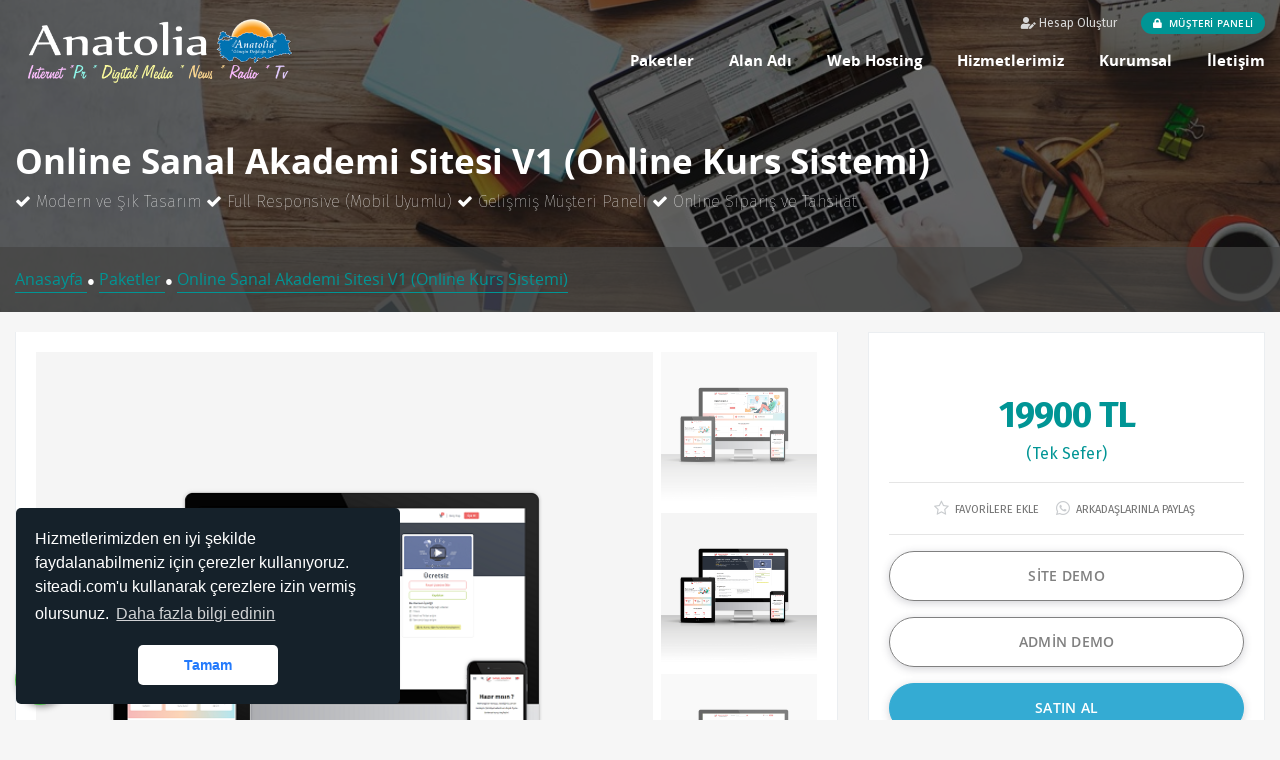

--- FILE ---
content_type: text/html; charset=UTF-8
request_url: https://www.anatoliaweb.com/detay/online-sanal-akademi-sitesi-v1-online-kurs-sistemi.html
body_size: 7951
content:
<!DOCTYPE html>
<html lang="tr">

<head>
			    	<base href="https://www.anatoliaweb.com/">
    <meta charset="utf-8">
    <meta http-equiv="X-UA-Compatible" content="IE=edge">
    <meta name="viewport" content="width=device-width, initial-scale=1">
    <title>Online Sanal Akademi Sitesi V1 (Online Kurs Sistemi)</title>
	<meta name="description" content="Sanal Akademi Sitesi, Online kurs sistemi, Yazılımı sayesinde çevrimiçi öğrenmeye ve öğretmeye hemen başla" />
	<meta name="keywords" content="Sanal Akademi Sitesi V1,online kurs sistemi,online eğitim sistemi,anatolia sanal akademi" />
	<!-- Facebook Metadata Start -->
	<meta property="og:image:height" content="300" />
	<meta property="og:image:width" content="573" />
	<meta property="og:title" content="Online Sanal Akademi Sitesi V1 (Online Kurs Sistemi)" />
	<meta property="og:description" content="Sanal Akademi Sitesi, Online kurs sistemi, Yazılımı sayesinde çevrimiçi öğrenmeye ve öğretmeye hemen başla" />
	<meta property="og:url" content="https://www.anatoliaweb.com/detay/online-sanal-akademi-sitesi-v1-online-kurs-sistemi.html" />
	<meta property="og:image" content="https://www.anatoliaweb.com/tema/webajans/uploads/webpaketleri/kapak/sanal_akademi.png" />
	<meta name="google-site-verification" content="77AqeY3dAjxcbc8sDqaDE7lhn0D2e9Babqrzn6I6Bsk" />    <link rel="shortcut icon" href="tema/webajans/uploads/favicon/anarolialogo-FAV.png">
    <!-- Fonts -->
    <link href="tema/webajans/fonts/cloudicon/cloudicon.css" rel="stylesheet">
    <link href="tema/webajans/fonts/fontawesome/css/all.css" rel="stylesheet">
	<link rel='stylesheet' href="tema/webajans/css/font-awesome.min.css" type="text/css" media="all" />
    <link href="tema/webajans/fonts/opensans/opensans.css" rel="stylesheet">
	<link href="https://fonts.googleapis.com/css?family=Fira+Sans:100,200,300,400,500,600,700,800,900" rel="stylesheet">
    <!-- CSS styles -->
    <link href="tema/webajans/css/bootstrap.min.css" rel="stylesheet">
    <link href="tema/webajans/css/owl.carousel.css" rel="stylesheet">
    <link href="tema/webajans/css/idangerous.swiper.css" rel="stylesheet">
    <link href="tema/webajans/css/animate.min.css" rel="stylesheet">
	<link href="tema/webajans/css/gdpr-cookie.css" rel="stylesheet">
	<link href="tema/webajans/css/slick.css" rel="stylesheet">
	<link href="tema/webajans/css/filter.css" rel="stylesheet">
	<link href="tema/webajans/css/sweetalert2.min.css" rel="stylesheet">
	<link href="tema/webajans/css/mixitup.css" rel="stylesheet">
    <link href="tema/webajans/css/style.css" rel="stylesheet">
    <link href="tema/webajans/css/update.css" rel="stylesheet"/>

    <link rel="stylesheet" href="tema/webajans/css/remodal.css">
    <link rel="stylesheet" href="tema/webajans/css/remodal-default-theme.css">
    <link href="tema/webajans/js/detaygaleri/pgwslider.css" rel="stylesheet">
    <!-- Custom color styles -->
    <link href="tema/webajans/css/colors/color.php" rel="stylesheet" title="color" />
	<script src="tema/webajans/js/jquery.min.js"></script>
	<link rel="stylesheet" href="tema/webajans/js/datatable/dataTables.bootstrap4.min.css">
	<script src="tema/webajans/js/datatable/jquery.dataTables.min.js"></script>
	<script src="tema/webajans/js/datatable/dataTables.bootstrap4.min.js"></script>
	<script src="tema/webajans/js/sweetalert2.all.min.js"></script>
	<script src="tema/webajans/js/sweetalert2.min.js"></script>
	<script src="tema/webajans/js/lib/i18next.min.js"></script>
	<script type="text/javascript" src="//s7.addthis.com/js/300/addthis_widget.js#pubid=ra-58b57282384b6d76"></script>
	<script>
	  (function(i,s,o,g,r,a,m){i['GoogleAnalyticsObject']=r;i[r]=i[r]||function(){
	  (i[r].q=i[r].q||[]).push(arguments)},i[r].l=1*new Date();a=s.createElement(o),
	  m=s.getElementsByTagName(o)[0];a.async=1;a.src=g;m.parentNode.insertBefore(a,m)
	  })(window,document,'script','//www.google-analytics.com/analytics.js','ga');

	  ga('create', 'UA-54503473-1', 'auto');
	  ga('send', 'pageview');
</script>		<div class="whatsapp">
	<a href="https://api.whatsapp.com/send?phone=908503038231" target="_blank" title="WhatsApp" alt="WhatsApp"><i class="fa fa-whatsapp"></i></a>
	<span class="tooltiptext">WhatsApp</span>
</div>	<script src="tema/webajans/js/remodal.js"></script>
	<script src="tema/webajans/js/jquery.popconfirm.js" type="text/javascript"></script>
	<script src="tema/webajans/js/maskedinput/jquery.maskedinput.js" type="text/javascript"></script>
	<script type="text/javascript">
		$(function() {
			$.mask.definitions['~'] = "[+-]";
			$(".date").mask("99/99/9999");
			$(".telefonmask").mask("0(999) 999 99 99");
			$(".tc").mask("99999999999");
			$("#yas").mask("99");
			$("#phoneExt").mask("(999) 999-9999? x99999");
			$("#iphone").mask("+33 999 999 999");
			$("#tin").mask("99-9999999");
			$("#ssn").mask("999-99-9999");
			$("#product").mask("a*-999-a999", { placeholder: " " });
			$("#eyescript").mask("~9.99 ~9.99 999");
			$("#iban").mask("TR999999999999999999999999");
			$("#pct").mask("99%");
			$("#phoneAutoclearFalse").mask("(999) 999-9999", { autoclear: false, completed:function(){alert("completed autoclear!");} });
			$("#phoneExtAutoclearFalse").mask("(999) 999-9999? x99999", { autoclear: false });
		});
	</script>
	<script src='https://www.google.com/recaptcha/api.js'></script>	
</head>

<body>
    <!-- ***** LOADING PAGE ****** -->
    <div id="spinner-area">
        <div class="spinner">
            <div class="double-bounce1"></div>
            <div class="double-bounce2"></div>
            <div class="spinner-txt">Yükleniyor...</div>
        </div>
    </div>
    <!-- ***** UPLOADED MENU FROM HEADER.HTML ***** -->
    <header id="header" > 
		<!-- ***** NAV MENU ****** -->
		<div class="menu-wrap">
						<section id="menu1">
				<div class="container">
					<div class="row">
						<div class="col-lg-12">
							<ul class="top-nav">
																<li class="primary-action">
									<a href="giris.html"><i class="fas fa-user-edit"></i> Hesap Oluştur</a>
								</li>
																<li>
									<a class="btn btn-default-yellow-fill giris" href="hesabim.html"><i class="fas fa-lock pr-1"></i> MÜŞTERİ PANELİ</a>
								</li>
							</ul>
						</div>
					</div>
				</div>
			</section>
						<div class="nav-menu">
				<div class="container">
					<div class="row">
						<div class="col-3 col-md-3">
							<a href="index.html">
								<img class="svg logo-menu" src="tema/webajans/uploads/logo/anarolialogo.png" alt="Anatolia Ajans İnternet Medya & Digital Teknoloji Hizmetleri">
							</a>
						</div>
						<nav id="menu" class="col-9 col-md-9">
							<div class="navigation float-right">
								<button class="menu-toggle">
									<span class="icon"></span>
									<span class="icon"></span>
									<span class="icon"></span>
								</button>
								<ul class="main-menu nav navbar-nav navbar-right">							
																																			<li class="menu-item menu-item-has-children"><a class="v-stroke"  href="paketler.html">Paketler</a>
																											</li>
																											<li class="menu-item menu-item-has-children"><a class="v-stroke"  href="domain-tescil.html">Alan Adı</a>
																											</li>
																											<li class="menu-item menu-item-has-children"><a class="v-stroke"  href="javascript:;">Web Hosting</a>
																												<div class="sub-menu menu-large">
											<div class="service-list">
																						<div class="service">
												<div class="media-body">
													<a  class="menu-item" href="hosting/linux-hosting.html"><i class="fas fa-angle-right"></i> Linux Hosting</a>
												</div>
											</div>
																						</div>
										</div>
																			</li>
																											<li class="menu-item menu-item-has-children"><a class="v-stroke"  href=" #">Hizmetlerimiz</a>
																												<div class="sub-menu menu-large">
											<div class="service-list">
																						<div class="service">
												<div class="media-body">
													<a target="_blank" class="menu-item" href="sayfa/com-tr-kampanya.html"><i class="fas fa-angle-right"></i> COM.TR ÖZEL KAMPANYA</a>
												</div>
											</div>
																						<div class="service">
												<div class="media-body">
													<a  class="menu-item" href="hizmet/web-tasarim.html"><i class="fas fa-angle-right"></i> Web Tasarım</a>
												</div>
											</div>
																						<div class="service">
												<div class="media-body">
													<a target="_blank" class="menu-item" href="hizmet/digital-reklam-paketleri.html"><i class="fas fa-angle-right"></i> Digital Reklam Paketleri</a>
												</div>
											</div>
																						<div class="service">
												<div class="media-body">
													<a  class="menu-item" href="hizmet/seo.html"><i class="fas fa-angle-right"></i> Google SEO</a>
												</div>
											</div>
																						<div class="service">
												<div class="media-body">
													<a  class="menu-item" href="hizmet/isletme-business-paketleri.html"><i class="fas fa-angle-right"></i> Google Yandex Business</a>
												</div>
											</div>
																						<div class="service">
												<div class="media-body">
													<a  class="menu-item" href="hizmet/e-ticaret.html"><i class="fas fa-angle-right"></i> E-Ticaret</a>
												</div>
											</div>
																						<div class="service">
												<div class="media-body">
													<a  class="menu-item" href="sayfa/kvk-uygulamasi.html"><i class="fas fa-angle-right"></i> KVK Uygulaması</a>
												</div>
											</div>
																						</div>
										</div>
																			</li>
																											<li class="menu-item menu-item-has-children"><a class="v-stroke"  href="javascript:;">Kurumsal</a>
																												<div class="sub-menu menu-large">
											<div class="service-list">
																						<div class="service">
												<div class="media-body">
													<a  class="menu-item" href="sayfa/hakkimizda.html"><i class="fas fa-angle-right"></i> Hakkımızda</a>
												</div>
											</div>
																						<div class="service">
												<div class="media-body">
													<a  class="menu-item" href="referanslar.html"><i class="fas fa-angle-right"></i> Referanslarımız</a>
												</div>
											</div>
																						<div class="service">
												<div class="media-body">
													<a  class="menu-item" href="sayfa/vizyon-misyon.html"><i class="fas fa-angle-right"></i> Vizyon & Misyon</a>
												</div>
											</div>
																						<div class="service">
												<div class="media-body">
													<a  class="menu-item" href="blog.html"><i class="fas fa-angle-right"></i> Blog'tan Yazılar</a>
												</div>
											</div>
																						<div class="service">
												<div class="media-body">
													<a  class="menu-item" href="hesap-numaralarimiz.html"><i class="fas fa-angle-right"></i> Banka Hesaplarımız</a>
												</div>
											</div>
																						<div class="service">
												<div class="media-body">
													<a  class="menu-item" href="odeme-bildirim-formu.html"><i class="fas fa-angle-right"></i> Ödeme Bildirim</a>
												</div>
											</div>
																						</div>
										</div>
																			</li>
																											<li class="menu-item menu-item-has-children"><a class="v-stroke"  href="iletisim.html">İletişim</a>
																											</li>
																	</ul>
							</div>
						</nav>
					</div>
				</div>
			</div>
		</div>
		<!-- ***** NAV MENU MOBILE ****** -->
		<div class="menu-wrap mobile">
			<div class="container">
				<div class="row">
					<div class="col-6">
						<a href="index.html"><img class="svg logo-menu" src="tema/webajans/uploads/logo/anarolialogo.png" alt="Anatolia Ajans İnternet Medya & Digital Teknoloji Hizmetleri"></a>
					</div>
					<div class="col-6">
						<nav class="nav-menu">
							<button id="nav-toggle" class="menu-toggle">
								<span class="icon"></span>
								<span class="icon"></span>
								<span class="icon"></span>
							</button>
							
							<ul class="main-menu">						
																															<li class="menu-item "><a  href="paketler.html">Paketler</a>
																								</li>
																								<li class="menu-item "><a  href="domain-tescil.html">Alan Adı</a>
																								</li>
																								<li class="menu-item menu-item-has-children"><a  href="javascript:;">Web Hosting</a>
																									<ul class="sub-menu">
																				<li class="menu-item">
											<a  href="hosting/linux-hosting.html">Linux Hosting</a>
										</li>											
																			</ul>
																	</li>
																								<li class="menu-item menu-item-has-children"><a  href=" #">Hizmetlerimiz</a>
																									<ul class="sub-menu">
																				<li class="menu-item">
											<a target="_blank" href="sayfa/com-tr-kampanya.html">COM.TR ÖZEL KAMPANYA</a>
										</li>											
																				<li class="menu-item">
											<a  href="hizmet/web-tasarim.html">Web Tasarım</a>
										</li>											
																				<li class="menu-item">
											<a target="_blank" href="hizmet/digital-reklam-paketleri.html">Digital Reklam Paketleri</a>
										</li>											
																				<li class="menu-item">
											<a  href="hizmet/seo.html">Google SEO</a>
										</li>											
																				<li class="menu-item">
											<a  href="hizmet/isletme-business-paketleri.html">Google Yandex Business</a>
										</li>											
																				<li class="menu-item">
											<a  href="hizmet/e-ticaret.html">E-Ticaret</a>
										</li>											
																				<li class="menu-item">
											<a  href="sayfa/kvk-uygulamasi.html">KVK Uygulaması</a>
										</li>											
																			</ul>
																	</li>
																								<li class="menu-item menu-item-has-children"><a  href="javascript:;">Kurumsal</a>
																									<ul class="sub-menu">
																				<li class="menu-item">
											<a  href="sayfa/hakkimizda.html">Hakkımızda</a>
										</li>											
																				<li class="menu-item">
											<a  href="referanslar.html">Referanslarımız</a>
										</li>											
																				<li class="menu-item">
											<a  href="sayfa/vizyon-misyon.html">Vizyon & Misyon</a>
										</li>											
																				<li class="menu-item">
											<a  href="blog.html">Blog'tan Yazılar</a>
										</li>											
																				<li class="menu-item">
											<a  href="hesap-numaralarimiz.html">Banka Hesaplarımız</a>
										</li>											
																				<li class="menu-item">
											<a  href="odeme-bildirim-formu.html">Ödeme Bildirim</a>
										</li>											
																			</ul>
																	</li>
																								<li class="menu-item "><a  href="iletisim.html">İletişim</a>
																								</li>
																<li class="mt-4">
									<a href="tel:05557316060">
										<p class="c-grey">Telefon: 05557316060</p>
									</a>
									<a href="mailto:destek@anatoliaweb.com">
										<p class="c-grey">Email: destek@anatoliaweb.com</p>
									</a>
								</li>
																<li>
									<a href="hesabim.html">
										<div class="btn btn-default-yellow-fill mt-3">MÜŞTERİ PANELİ</div>
									</a>
								</li>
															</ul>							
						</nav>
					</div>
				</div>
			</div>
		</div>
		<!-- ***** TRANSLATION ****** -->
						<!-- Javascript -->
	</header>
    <!-- ***** SLIDER ***** -->
<div class="top-header overlay" style="background-image: url(tema/webajans/uploads/arkaplan/paketler/web-design-image.jpg);">
    <div class="container">
        <div class="row">
            <div class="col-sm-12 col-md-12">
                <div class="wrapper">
                    <h1 class="heading">Online Sanal Akademi Sitesi V1 (Online Kurs Sistemi)</h1>
                    <h3 class="subheading"><i class="fa fa-check"></i> Modern ve Şık Tasarım
<i class="fa fa-check"></i> Full Responsive (Mobil Uyumlu)
<i class="fa fa-check"></i> Gelişmiş Müşteri Paneli
<i class="fa fa-check"></i> Online Sipariş ve Tahsilat</h3>
                </div>
            </div>
        </div>
    </div>
</div>
<div class="ustbanner">
    <div class="container">
        <a href="index.html" class="golink gocheck"> Anasayfa </a> <small class="c-white">&#9679;</small>
                    <a href="paketler.html" class="golink gocheck"> Paketler </a> <small class="c-white">&#9679;</small>
                <a href="https://www.anatoliaweb.com/detay/online-sanal-akademi-sitesi-v1-online-kurs-sistemi.html" class="golink gocheck"> Online Sanal Akademi Sitesi V1 (Online Kurs Sistemi)</a>
    </div>
</div>
<!-- ***** PRICING TABLES ***** -->
<section class="section single-wrap">
    <div class="container">

        <div class="row">
            <div id="singlewrapper" class="col-md-8">

                <div class="content nopad">
                    <div class="item-single-wrapper">
                        <div class="item-box">
                            <div class="item-media text-center">
                                <ul class="pgwSlider">
                                    <li><img src="tema/webajans/uploads/webpaketleri/kapak/sanal_akademi.png" data-large-src="tema/webajans/uploads/webpaketleri/kapak/sanal_akademi.png"></li>
                                                                                                                <li><img src="tema/webajans/uploads/webpaketleri/sanal_akademi_2.png" data-large-src="tema/webajans/uploads/webpaketleri/sanal_akademi_2.png"></li>
                                                                            <li><img src="tema/webajans/uploads/webpaketleri/sanal_akademi_3.png" data-large-src="tema/webajans/uploads/webpaketleri/sanal_akademi_3.png"></li>
                                                                            <li><img src="tema/webajans/uploads/webpaketleri/sanal_akademi_4.png" data-large-src="tema/webajans/uploads/webpaketleri/sanal_akademi_4.png"></li>
                                                                    </ul>
                            </div><!-- end item-media -->
                            <div class="clearfix"></div>
                            <div class="clearfix"></div>
                            <div class="boxes boxs filtrecategory">
                                <div class="item-price text-center">
                                    <p>19900 TL</p>
                                    <span>(Tek Sefer)</span>
                                    <hr>
                                    <small>
                                                                                    <a href="_class/site_islem.php?favoriekle=ok&ekleid=96&link=detay/online-sanal-akademi-sitesi-v1-online-kurs-sistemi.html&devam=detay/online-sanal-akademi-sitesi-v1-online-kurs-sistemi"><i class="fa fa-star-o"></i> FAVORİLERE EKLE</a> &nbsp;&nbsp;
                                                                                <a target="_blank" href="https://api.whatsapp.com/send?text=https://www.anatoliaweb.com/online-sanal-akademi-sitesi-v1-online-kurs-sistemi.html&t=Online Sanal Akademi Sitesi V1 (Online Kurs Sistemi)"><i class="fab fa-whatsapp"></i> ARKADAŞLARINLA PAYLAŞ</a>
                                    </small>
                                    <hr>
                                    <a target="_blank" href="https://dershane.tv.tr" class="btn btn-2 btn-default d-block mb-3">SİTE DEMO</a>                                    <a target="_blank" href="https://sanalakademi.demobul.com.tr/panel" class="btn btn-2 btn-default d-block mb-3">ADMİN DEMO</a>                                                                            <a href="web-paket-satinal/96.html" class="btn btn-2 btn-primary d-block">SATIN AL</a>
                                                                        <div class="addthis_inline_share_toolbox_34zm list-inline social"></div>
                                </div><!-- end price -->
                            </div><!-- end boxes -->
                            <div class="item-desc">
                                <p><strong>Yönetim Panelimizi İncelemek İstiyorsanız <a href="https://sanalakademi.demobul.com.tr/giris-yap" target="_blank" rel="noopener">TIKLAYIN</a></strong></p>
<p><br /><strong>Admin Panel Giriş Bilgileri<br />Kullanıcı Adı: admin@admin.com<br />Parola: 1234</strong></p>
<p><strong>Eğitmen Panel Giriş Bilgileri</strong></p>
<p><strong>Kullanıcı Adı: egitmen@egitmen.com<br />Parola: 1234</strong></p>
<p><strong>Öğrenci Panel Giriş Bilgileri</strong></p>
<p><strong>Kullanıcı Adı: ogrenci@ogrenci.com<br />Parola: 1234</strong><br /><br /><strong>Başlıca Özellikler</strong></p>
<ul>
<li>Responsive Mobil Uyumlu Tasarım. (Tablet ve Telefonlarınızda kusursuz görünüm.(Sınırsız Renk Seçeneği)</li>
<li>Gelişmiş Yönetim Paneli Sayesinde Sitedeki Tüm Alanları Yönetebilirsiniz.</li>
<li>Sınırsız Sayfa Ekleme Düzenleme, Title, Keyword, Description ayarları</li>
<li>Sınırsız Kurs Ekleme Düzenleme, Title, Keyword, Description ayarları</li>
<li>Sınırsız Ders Ekleme Düzenleme, Title, Keyword, Description ayarları</li>
<li>Sınırsız Test/Soru/Sınav Ekleme Düzenleme, Title, Keyword, Description ayarları</li>
<li>Sınırsız Kurs Kategori Ekleme Düzenleme, Title, Keyword, Description ayarları</li>
<li>Sınırsız Blog Ekleme Düzenleme, Title, Keyword, Description ayarları</li>
<li>Sınırsız Eğitmen Ekleme Düzenleme, Title, Keyword, Description ayarları</li>
<li>Sınırsız Öğrenci Ekleme / Düzenleme / Silme</li>
<li>Üyeler Arası Mesajlaşma Sistemi</li>
<li>Raporlama Sistemi</li>
<li>İyzuco Sanal Pos Modülü</li>
<li>Youtube, Vimeo, Google Drive ve Sunucunuz üzerinden ders videoları yükleyebilme özelliği</li>
<li>Sınırsız Dil Ekleme / Silme / Düzenleme (Yeni Nesil)</li>
<li>Firma Bilgileri, Site başlığı, anahtar kelime ve site açıklamasını admin panelinden belirleyebilirsiniz.</li>
<li>Sosyal Medya Link Yönetimi.</li>
<li>Çerez Politikası Sistemi</li>
<li>Sef Seo Link Yapısı ile googlede daha çabuk index alma.</li>
<li>Facebook Login Özelliği</li>
</ul>
<p>ve daha bir çok özellik.</p>
<p>Sanal Akademi Sitesi ile online kurs sistemi projelerinizi hayata geçirebilirsiniz.</p>
<p> </p>
                                                                    <div class="panel panel-info">
                                        <div class="panel-leftheading">
                                            <h3 class="panel-lefttitle">Kurulum Talimatları</h3>
                                        </div>
                                        <div class="panel-rightbody">
                                            <p><strong>KURULUM;</strong></p>
<ol>
<li>Dosyalarınızı ftp'nize aktarınız.</li>
<li>Hosting panelinizden yeni bir veri tabanı oluşturunuz.</li>
<li>Kurulum dosyasında bulunan 'scrptadi.sql' dosyasını, oluşturduğunuz veritabanına aktarınız.</li>
<li>system/baglan.php dosyasında, veri tabanı bilgilerinizi girerek web sitenizi aktif edebilirsiniz.</li>
</ol>
<p><strong>ÖNEMLİ;</strong></p>
<ul>
<li>Yazılımımız en düşük 7.2 PHP sürümü ile çalışmaktadır.</li>
<li>Sunucunuzda güncel IONCUBE yüklü olmalıdır.</li>
<li>İletişim formları, SMTP bilgilerini girmediğiniz taktirde çalışmaz.</li>
</ul>
<p><strong>ADMIN GİRİŞ BİLGİLERİ</strong> (Standart);</p>
<ul>
<li>Admin Paneli : www.domainadiniz.com/panel</li>
<li>E-Posta : user</li>
<li>Parola : 1234</li>
</ul>                                        </div>
                                        <div class="clearfix"></div>
                                    </div>
                                                            </div><!-- end item-desc -->
                        </div><!-- end item-box -->
                    </div><!-- end item-single-wrapper -->
                </div><!-- end content -->

            </div><!-- end singlewrapper -->
            <div class="col-md-4">
                <div class="boxes boxs filtrecategoryhidden">
                    <div class="item-price text-center">
                        <p>19900 TL</p>
                        <span>(Tek Sefer)</span>
                        <hr>
                        <small>
                                                            <a href="_class/site_islem.php?favoriekle=ok&ekleid=96&link=detay/online-sanal-akademi-sitesi-v1-online-kurs-sistemi.html&devam=detay/online-sanal-akademi-sitesi-v1-online-kurs-sistemi"><i class="fa fa-star-o"></i> FAVORİLERE EKLE</a> &nbsp;&nbsp;
                                                        <a target="_blank" href="https://api.whatsapp.com/send?text=https://www.anatoliaweb.com/online-sanal-akademi-sitesi-v1-online-kurs-sistemi.html&t=Online Sanal Akademi Sitesi V1 (Online Kurs Sistemi)"><i class="fab fa-whatsapp"></i> ARKADAŞLARINLA PAYLAŞ</a>
                        </small>
                        <hr>
                        <a target="_blank" href="https://dershane.tv.tr" class="btn btn-2 btn-default d-block mb-3">SİTE DEMO</a>                        <a target="_blank" href="https://sanalakademi.demobul.com.tr/panel" class="btn btn-2 btn-default d-block mb-3">ADMİN DEMO</a>                                                    <a href="web-paket-satinal/96.html" class="btn btn-2 btn-primary d-block">SATIN AL</a>
                                                <div class="addthis_inline_share_toolbox_34zm list-inline social"></div>
                    </div><!-- end price -->
                </div><!-- end boxes -->
                                    <div class="boxes boxs">
                        <div class="item-details">
                            <i class="fa fa-check"></i> Modern ve Şık Tasarım<br />
<i class="fa fa-check"></i> Full Responsive (Mobil Uyumlu)<br />
<i class="fa fa-check"></i> Gelişmiş Müşteri Paneli<br />
<i class="fa fa-check"></i> Online Sipariş ve Tahsilat                        </div><!-- end item-details -->
                    </div><!-- end boxes -->
                                                    <div class="boxes boxs">
                        <div class="item-details">
                            - Ioncube 10.x.x ve üzeri.<br />
- Php 7.2 ve üzeri.<br />
- Apache Mod_Rewrite<br />
<strong>Linux / cPanel Önerilir.</strong>                        </div><!-- end item-details -->
                    </div><!-- end boxes -->
                                <div class="boxes boxs">
                    <div class="item-details">
                        <table>
                            <tr>
                                <td>Ekleme Tarihi:</td>
                                <td>23 Ocak 2026, 01:44</td>
                            </tr>
                            <tr>
                                <td>Kategori:</td>
                                <td>
                                    <div class="product-tags">
                                                                                                                                                                                                                    <a style="color:#ee6ed5" href="paketler.html?kategori=kurumsal-paketler">Kurumsal Paketler</a>
                                                                                                                                                                            <a style="color:#415c83" href="paketler.html?kategori=egitim-okul">Eğitim & Okul</a>
                                                                            </div><!-- en tags -->
                                </td>
                            </tr>
                            <tr>
                                <td>Etiketler:</td>
                                <td>
                                    <div class="product-tags">
                                                                                                                                                                        <a style="color:#ec5d2f" href="detay/online-sanal-akademi-sitesi-v1-online-kurs-sistemi.html">Sanal Akademi Sitesi V1</a>
                                                                                                                                <a style="color:#6d6b60" href="detay/online-sanal-akademi-sitesi-v1-online-kurs-sistemi.html">online kurs sistemi</a>
                                                                                                                                <a style="color:#b36b2d" href="detay/online-sanal-akademi-sitesi-v1-online-kurs-sistemi.html">online eğitim sistemi</a>
                                                                                                                                <a style="color:#f72ed9" href="detay/online-sanal-akademi-sitesi-v1-online-kurs-sistemi.html">anatolia sanal akademi</a>
                                                                            </div><!-- en tags -->
                                </td>
                            </tr>

                        </table>
                    </div><!-- end item-details -->
                </div><!-- end boxes -->
            </div><!-- end sidebar -->
        </div><!-- end row -->
    </div><!-- end container -->
</section>
<script>
    $(document).ready(function() {
        $('.pgwSlider').pgwSlider();
    });
</script>
    <!-- ***** UPLOADED FOOTER FROM FOOTER.HTML ***** -->
    <footer class="footer" >
		<img class="logo-bg logo-footer" src="tema/webajans/uploads/logo/anarolialogo.png" alt="Anatolia Ajans İnternet Medya & Digital Teknoloji Hizmetleri">
		<div class="container">
			<div class="footer-top">
				<div class="row">
														<div class="col-sm-6 col-md-3">
						<div class="heading">Kurumsal</div>
																		<ul class="footer-menu">
														<li class="menu-item">
								<a  href="sayfa/hakkimizda.html">Hakkımızda</a>
							</li>
														<li class="menu-item">
								<a  href="sayfa/aydinlatma-metni.html">Aydınlatma Metni</a>
							</li>
														<li class="menu-item">
								<a  href="sayfa/aydinlatma-metni.html">Müşteri Memnuniyeti</a>
							</li>
													</ul>
											</div>
										<div class="col-sm-6 col-md-3">
						<div class="heading">Firma Politikaları</div>
																		<ul class="footer-menu">
														<li class="menu-item">
								<a  href="sayfa/kalite-politikasi.html">Kalite Politikası</a>
							</li>
														<li class="menu-item">
								<a  href="sayfa/on-bilgilendirme-formu.html">Ön Bilgilendirme Formu</a>
							</li>
														<li class="menu-item">
								<a  href="sayfa/uyelik-sozlesmesi.html">Üyelik Sözleşmesi</a>
							</li>
														<li class="menu-item">
								<a  href="sayfa/yazilim-kullanma-sozlesmesi.html">Yazılım Kullanma Sözleşmesi</a>
							</li>
													</ul>
											</div>
										<div class="col-sm-6 col-md-3">
						<div class="heading">Web Hosting</div>
																		<ul class="footer-menu">
														<li class="menu-item">
								<a  href="hosting/linux-hosting.html">Linux Hosting</a>
							</li>
													</ul>
											</div>
										<div class="col-sm-6 col-md-3">
						<a><img class="svg logo-footer" src="tema/webajans/uploads/logo/anarolialogo.png" alt="Anatolia Ajans İnternet Medya & Digital Teknoloji Hizmetleri"></a>
						<div class="copyrigh">
						<p><i class="fa fa-map-marker"></i> Müminli Mah. 5291 Sk No 49 Kürkçüler Toki Sarıçam / Adana  </p>						<p><a href="tel:05557316060"><i class="fa fa-phone"></i> 05557316060</a></p>						<p><a href="mailto:destek@anatoliaweb.com"><i class="fa fa-envelope-o"></i> destek@anatoliaweb.com</a></p>												</div>
						<div class="soc-icons">
														<a target="_blank" href="https://www.facebook.com/anatoliaweb"><i style="color:#3B5998;" class="fab fa-facebook-f"></i></a>
																					<a target="_blank" href="https://twitter.com/anatoliaweb"><i style="color:#26CCFF;" class="fab fa-twitter"></i></a>
																					<a target="_blank" href="https://instagram.com/anatoliaweb"><i style="color:#DD2A7B;" class="fab fa-instagram"></i></a>
																					<a target="_blank" href="https://tr.linkedin.com/anatoliaweb"><i style="color:#0E76A8;" class="fab fa-linkedin-in"></i></a>
																					<a target="_blank" href="https://www.youtube.com/anatoliaweb"><i style="color:#FF4032;" class="fab fa-youtube"></i></a>
													</div>
					</div>
				</div>
			</div>
		</div>
		<div class="subcribe news">
			<div class="container">
				<div class="row">
					<form action="_class/site_islem.php" method="post" autocomplete="off" class="w-100">
						<div class="col-md-6 offset-md-3">
							<div class="general-input">
							
								<input type="email" name="email" placeholder="Kampanya ve duyurularımızdan haberdar olmak için kaydolun." class="fill-input">
								<input type="hidden" name="donus_url" value="/detay/online-sanal-akademi-sitesi-v1-online-kurs-sistemi.html">
								<input type="submit" name="ebultenbtn" value="ABONE OL" class="btn btn-2 btn-default-yellow-fill">
							</div>
							</br>
							<center>
							<div class="g-recaptcha" data-sitekey="6LfxNvwZAAAAAMUojzNfSCE6y8g5pj5Qk_-c0ZeT"></div>
							</center>
						</div>
						<div class="col-md-6 offset-md-3 text-center pt-4">
							<p>Copyright © 2003-2020. Her Hakkı Saklıdır. Sitemizin herhangi bir şekilde kopyalanması, çoğaltılması ve dağıtılması halinde yasal haklarımız işletilecektir.</p>
						</div>
					</form>
				</div>
			</div>
		</div>
		<div class="footer-bottom">
			<div class="container">
				<div class="row">
					<div class="col-lg-6">
																	</div>
					<div class="col-lg-6">
						<ul class="payment-list">
							<li>
								<p>Kabul Ettiğimiz Ödemeler</p>
							</li>
							<li><i class="fab fa-cc-paraf"></i></li>
							<li><i class="fab fa-cc-visa"></i></li>
							<li><i class="fab fa-cc-mastercard"></i></li>
							<li><i class="fab fa-cc-apple-pay"></i></li>
							<li><i class="fab fa-cc-discover"></i></li>
							<li><i class="fab fa-cc-amazon-pay"></i></li>
						</ul>
					</div>
				</div>
			</div>
		</div>
	</footer>
	
    <!-- ***** BUTTON GO TOP ***** -->
    <a href="#0" class="cd-top"> <i class="fas fa-angle-up"></i> </a>
    <!-- Javascript -->	
    <script src="tema/webajans/js/typed.js"></script>
    <script defer src="tema/webajans/js/popper.min.js"></script>
    <script defer src="tema/webajans/js/bootstrap.min.js"></script>
    <script defer src="tema/webajans/js/idangerous.swiper.min.js"></script>
    <script defer src="tema/webajans/js/jquery.countdown.js"></script>
    <script defer src="tema/webajans/js/jquery.magnific-popup.min.js"></script>
    <script defer src="tema/webajans/js/slick.min.js"></script>
    <script defer src="tema/webajans/js/owl.carousel.min.js"></script>
    <script defer src="tema/webajans/js/isotope.min.js"></script>
    <script src="tema/webajans/js/wow.min.js"></script>
	<script defer src="tema/webajans/js/filter.js"></script>
	<script defer src="tema/webajans/js/sidebar.js"></script>
	<script defer src="tema/webajans/js/detaygaleri/pgwslider.js"></script>
    <script>
        new WOW().init();
    </script>
    <script defer src="tema/webajans/js/scripts.js"></script>
    <script>
	function oturum_kapat(){
		swal({
		  title: "Oturumunuz kapatılsın mı?",
		  text: "Oturumunuz kapatılacaktır.",
		  type: 'warning',
		  showCancelButton: true,
		  confirmButtonColor: '#3085d6',
		  cancelButtonColor: '#d33',
		  cancelButtonText: "İptal", 
		  confirmButtonText: "Evet, Oturumu Kapat"
		}).then((result) => {
		  if (result.value) {
			swal({
			  title: "Başarılı!",
			  text: "Oturumunuz kapatılmıştır.!",
			  type: "success",
			  icon: 'success',
			  timer: 5000
			}).then(function() {
			  window.location.href = '_class/site_islem.php?cikis=ok';
			});
		  }
		});
	}
    </script>
	<script>
	$(".dildegis").click(function() 
	{
		var dilID = $(this).data("id");
		$.ajax({
			url: 'dildegis.php',
			dataType: 'JSON',
			data: {id: dilID},
		})
		.done(function(msg) {
			if(msg.hata){
				alert("Bir hata oluştu");
			}else{
				window.location = "index.html";
			}
		})
		.fail(function(err) {
			console.log(err);
		});
	});
	</script>
	<link rel="stylesheet" type="text/css" href="//cdnjs.cloudflare.com/ajax/libs/cookieconsent2/3.1.0/cookieconsent.min.css" />
	<script src="//cdnjs.cloudflare.com/ajax/libs/cookieconsent2/3.1.0/cookieconsent.min.js"></script>
	<script>
	window.addEventListener("load", function(){
	window.cookieconsent.initialise({
	  "palette": {
		"popup": {
		  "background": "#15212a"
		},
		"button": {
		  "background": "#fff",
		  "text": "#237afc"
		}
	  },
	  "theme": "classic",
	  "position": "bottom-left",
	  "content": {
		"message": "Hizmetlerimizden en iyi şekilde faydalanabilmeniz için çerezler kullanıyoruz. siteadi.com'u kullanarak çerezlere izin vermiş olursunuz.",
		"dismiss": "Tamam",
		"link": "Daha fazla bilgi edinin",
		"href": "sayfa/cerez-politikasi.html"
	  }
	})});
	</script>
		
</body>

</html>


--- FILE ---
content_type: text/html; charset=UTF-8
request_url: https://www.anatoliaweb.com/js/lib/i18next.min.js?_=1769282480171
body_size: 5687
content:
<!DOCTYPE html>
<html lang="tr">

<head>
			    	<base href="https://www.anatoliaweb.com/">
    <meta charset="utf-8">
    <meta http-equiv="X-UA-Compatible" content="IE=edge">
    <meta name="viewport" content="width=device-width, initial-scale=1">
    <title>404 Sayfa Bulunamadı</title>
	<meta name="description" content="Anatolia Web Tasarım ve Dijital Medya, Adana Web Tasarım Dijital Sistemler, Google, Yandex Sponsor Hizmetler, TV Radyo dijidal yayıncılık, İnternet Sitesi tasarım hizmetleri" />
	<meta name="keywords" content="web tasarım,internet tasarım,web sitesi,isim tescil,domain,hosting,web alanı,web paketi,e ticaret,kurumsal site,ürün satış sitesi,blog site,gazete,haber sitesi" />
	<!-- Facebook Metadata Start -->
	<meta property="og:image:height" content="300" />
	<meta property="og:image:width" content="573" />
	<meta property="og:title" content="404 Sayfa Bulunamadı" />
	<meta property="og:description" content="Anatolia Web Tasarım ve Dijital Medya, Adana Web Tasarım Dijital Sistemler, Google, Yandex Sponsor Hizmetler, TV Radyo dijidal yayıncılık, İnternet Sitesi tasarım hizmetleri" />
	<meta property="og:url" content="https://www.anatoliaweb.com/404.html" />
	<meta property="og:image" content="https://www.anatoliaweb.com/tema/webajans/uploads/logo/anarolialogo.png" />
	<meta name="google-site-verification" content="77AqeY3dAjxcbc8sDqaDE7lhn0D2e9Babqrzn6I6Bsk" />    <link rel="shortcut icon" href="tema/webajans/uploads/favicon/anarolialogo-FAV.png">
    <!-- Fonts -->
    <link href="tema/webajans/fonts/cloudicon/cloudicon.css" rel="stylesheet">
    <link href="tema/webajans/fonts/fontawesome/css/all.css" rel="stylesheet">
	<link rel='stylesheet' href="tema/webajans/css/font-awesome.min.css" type="text/css" media="all" />
    <link href="tema/webajans/fonts/opensans/opensans.css" rel="stylesheet">
	<link href="https://fonts.googleapis.com/css?family=Fira+Sans:100,200,300,400,500,600,700,800,900" rel="stylesheet">
    <!-- CSS styles -->
    <link href="tema/webajans/css/bootstrap.min.css" rel="stylesheet">
    <link href="tema/webajans/css/owl.carousel.css" rel="stylesheet">
    <link href="tema/webajans/css/idangerous.swiper.css" rel="stylesheet">
    <link href="tema/webajans/css/animate.min.css" rel="stylesheet">
	<link href="tema/webajans/css/gdpr-cookie.css" rel="stylesheet">
	<link href="tema/webajans/css/slick.css" rel="stylesheet">
	<link href="tema/webajans/css/filter.css" rel="stylesheet">
	<link href="tema/webajans/css/sweetalert2.min.css" rel="stylesheet">
	<link href="tema/webajans/css/mixitup.css" rel="stylesheet">
    <link href="tema/webajans/css/style.css" rel="stylesheet">
    <link href="tema/webajans/css/update.css" rel="stylesheet"/>

    <link rel="stylesheet" href="tema/webajans/css/remodal.css">
    <link rel="stylesheet" href="tema/webajans/css/remodal-default-theme.css">
    <link href="tema/webajans/js/detaygaleri/pgwslider.css" rel="stylesheet">
    <!-- Custom color styles -->
    <link href="tema/webajans/css/colors/color.php" rel="stylesheet" title="color" />
	<script src="tema/webajans/js/jquery.min.js"></script>
	<link rel="stylesheet" href="tema/webajans/js/datatable/dataTables.bootstrap4.min.css">
	<script src="tema/webajans/js/datatable/jquery.dataTables.min.js"></script>
	<script src="tema/webajans/js/datatable/dataTables.bootstrap4.min.js"></script>
	<script src="tema/webajans/js/sweetalert2.all.min.js"></script>
	<script src="tema/webajans/js/sweetalert2.min.js"></script>
	<script src="tema/webajans/js/lib/i18next.min.js"></script>
	<script type="text/javascript" src="//s7.addthis.com/js/300/addthis_widget.js#pubid=ra-58b57282384b6d76"></script>
	<script>
	  (function(i,s,o,g,r,a,m){i['GoogleAnalyticsObject']=r;i[r]=i[r]||function(){
	  (i[r].q=i[r].q||[]).push(arguments)},i[r].l=1*new Date();a=s.createElement(o),
	  m=s.getElementsByTagName(o)[0];a.async=1;a.src=g;m.parentNode.insertBefore(a,m)
	  })(window,document,'script','//www.google-analytics.com/analytics.js','ga');

	  ga('create', 'UA-54503473-1', 'auto');
	  ga('send', 'pageview');
</script>		<div class="whatsapp">
	<a href="https://api.whatsapp.com/send?phone=908503038231" target="_blank" title="WhatsApp" alt="WhatsApp"><i class="fa fa-whatsapp"></i></a>
	<span class="tooltiptext">WhatsApp</span>
</div>	<script src="tema/webajans/js/remodal.js"></script>
	<script src="tema/webajans/js/jquery.popconfirm.js" type="text/javascript"></script>
	<script src="tema/webajans/js/maskedinput/jquery.maskedinput.js" type="text/javascript"></script>
	<script type="text/javascript">
		$(function() {
			$.mask.definitions['~'] = "[+-]";
			$(".date").mask("99/99/9999");
			$(".telefonmask").mask("0(999) 999 99 99");
			$(".tc").mask("99999999999");
			$("#yas").mask("99");
			$("#phoneExt").mask("(999) 999-9999? x99999");
			$("#iphone").mask("+33 999 999 999");
			$("#tin").mask("99-9999999");
			$("#ssn").mask("999-99-9999");
			$("#product").mask("a*-999-a999", { placeholder: " " });
			$("#eyescript").mask("~9.99 ~9.99 999");
			$("#iban").mask("TR999999999999999999999999");
			$("#pct").mask("99%");
			$("#phoneAutoclearFalse").mask("(999) 999-9999", { autoclear: false, completed:function(){alert("completed autoclear!");} });
			$("#phoneExtAutoclearFalse").mask("(999) 999-9999? x99999", { autoclear: false });
		});
	</script>
	<script src='https://www.google.com/recaptcha/api.js'></script>	
</head>

<body>
    <!-- ***** LOADING PAGE ****** -->
    <div id="spinner-area">
        <div class="spinner">
            <div class="double-bounce1"></div>
            <div class="double-bounce2"></div>
            <div class="spinner-txt">Yükleniyor...</div>
        </div>
    </div>
    <!-- ***** UPLOADED MENU FROM HEADER.HTML ***** -->
    <header id="header" > 
		<!-- ***** NAV MENU ****** -->
		<div class="menu-wrap">
						<section id="menu1">
				<div class="container">
					<div class="row">
						<div class="col-lg-12">
							<ul class="top-nav">
																<li class="primary-action">
									<a href="giris.html"><i class="fas fa-user-edit"></i> Hesap Oluştur</a>
								</li>
																<li>
									<a class="btn btn-default-yellow-fill giris" href="hesabim.html"><i class="fas fa-lock pr-1"></i> MÜŞTERİ PANELİ</a>
								</li>
							</ul>
						</div>
					</div>
				</div>
			</section>
						<div class="nav-menu">
				<div class="container">
					<div class="row">
						<div class="col-3 col-md-3">
							<a href="index.html">
								<img class="svg logo-menu" src="tema/webajans/uploads/logo/anarolialogo.png" alt="Anatolia Ajans İnternet Medya & Digital Teknoloji Hizmetleri">
							</a>
						</div>
						<nav id="menu" class="col-9 col-md-9">
							<div class="navigation float-right">
								<button class="menu-toggle">
									<span class="icon"></span>
									<span class="icon"></span>
									<span class="icon"></span>
								</button>
								<ul class="main-menu nav navbar-nav navbar-right">							
																																			<li class="menu-item menu-item-has-children"><a class="v-stroke"  href="paketler.html">Paketler</a>
																											</li>
																											<li class="menu-item menu-item-has-children"><a class="v-stroke"  href="domain-tescil.html">Alan Adı</a>
																											</li>
																											<li class="menu-item menu-item-has-children"><a class="v-stroke"  href="javascript:;">Web Hosting</a>
																												<div class="sub-menu menu-large">
											<div class="service-list">
																						<div class="service">
												<div class="media-body">
													<a  class="menu-item" href="hosting/linux-hosting.html"><i class="fas fa-angle-right"></i> Linux Hosting</a>
												</div>
											</div>
																						</div>
										</div>
																			</li>
																											<li class="menu-item menu-item-has-children"><a class="v-stroke"  href=" #">Hizmetlerimiz</a>
																												<div class="sub-menu menu-large">
											<div class="service-list">
																						<div class="service">
												<div class="media-body">
													<a target="_blank" class="menu-item" href="sayfa/com-tr-kampanya.html"><i class="fas fa-angle-right"></i> COM.TR ÖZEL KAMPANYA</a>
												</div>
											</div>
																						<div class="service">
												<div class="media-body">
													<a  class="menu-item" href="hizmet/web-tasarim.html"><i class="fas fa-angle-right"></i> Web Tasarım</a>
												</div>
											</div>
																						<div class="service">
												<div class="media-body">
													<a target="_blank" class="menu-item" href="hizmet/digital-reklam-paketleri.html"><i class="fas fa-angle-right"></i> Digital Reklam Paketleri</a>
												</div>
											</div>
																						<div class="service">
												<div class="media-body">
													<a  class="menu-item" href="hizmet/seo.html"><i class="fas fa-angle-right"></i> Google SEO</a>
												</div>
											</div>
																						<div class="service">
												<div class="media-body">
													<a  class="menu-item" href="hizmet/isletme-business-paketleri.html"><i class="fas fa-angle-right"></i> Google Yandex Business</a>
												</div>
											</div>
																						<div class="service">
												<div class="media-body">
													<a  class="menu-item" href="hizmet/e-ticaret.html"><i class="fas fa-angle-right"></i> E-Ticaret</a>
												</div>
											</div>
																						<div class="service">
												<div class="media-body">
													<a  class="menu-item" href="sayfa/kvk-uygulamasi.html"><i class="fas fa-angle-right"></i> KVK Uygulaması</a>
												</div>
											</div>
																						</div>
										</div>
																			</li>
																											<li class="menu-item menu-item-has-children"><a class="v-stroke"  href="javascript:;">Kurumsal</a>
																												<div class="sub-menu menu-large">
											<div class="service-list">
																						<div class="service">
												<div class="media-body">
													<a  class="menu-item" href="sayfa/hakkimizda.html"><i class="fas fa-angle-right"></i> Hakkımızda</a>
												</div>
											</div>
																						<div class="service">
												<div class="media-body">
													<a  class="menu-item" href="referanslar.html"><i class="fas fa-angle-right"></i> Referanslarımız</a>
												</div>
											</div>
																						<div class="service">
												<div class="media-body">
													<a  class="menu-item" href="sayfa/vizyon-misyon.html"><i class="fas fa-angle-right"></i> Vizyon & Misyon</a>
												</div>
											</div>
																						<div class="service">
												<div class="media-body">
													<a  class="menu-item" href="blog.html"><i class="fas fa-angle-right"></i> Blog'tan Yazılar</a>
												</div>
											</div>
																						<div class="service">
												<div class="media-body">
													<a  class="menu-item" href="hesap-numaralarimiz.html"><i class="fas fa-angle-right"></i> Banka Hesaplarımız</a>
												</div>
											</div>
																						<div class="service">
												<div class="media-body">
													<a  class="menu-item" href="odeme-bildirim-formu.html"><i class="fas fa-angle-right"></i> Ödeme Bildirim</a>
												</div>
											</div>
																						</div>
										</div>
																			</li>
																											<li class="menu-item menu-item-has-children"><a class="v-stroke"  href="iletisim.html">İletişim</a>
																											</li>
																	</ul>
							</div>
						</nav>
					</div>
				</div>
			</div>
		</div>
		<!-- ***** NAV MENU MOBILE ****** -->
		<div class="menu-wrap mobile">
			<div class="container">
				<div class="row">
					<div class="col-6">
						<a href="index.html"><img class="svg logo-menu" src="tema/webajans/uploads/logo/anarolialogo.png" alt="Anatolia Ajans İnternet Medya & Digital Teknoloji Hizmetleri"></a>
					</div>
					<div class="col-6">
						<nav class="nav-menu">
							<button id="nav-toggle" class="menu-toggle">
								<span class="icon"></span>
								<span class="icon"></span>
								<span class="icon"></span>
							</button>
							
							<ul class="main-menu">						
																															<li class="menu-item "><a  href="paketler.html">Paketler</a>
																								</li>
																								<li class="menu-item "><a  href="domain-tescil.html">Alan Adı</a>
																								</li>
																								<li class="menu-item menu-item-has-children"><a  href="javascript:;">Web Hosting</a>
																									<ul class="sub-menu">
																				<li class="menu-item">
											<a  href="hosting/linux-hosting.html">Linux Hosting</a>
										</li>											
																			</ul>
																	</li>
																								<li class="menu-item menu-item-has-children"><a  href=" #">Hizmetlerimiz</a>
																									<ul class="sub-menu">
																				<li class="menu-item">
											<a target="_blank" href="sayfa/com-tr-kampanya.html">COM.TR ÖZEL KAMPANYA</a>
										</li>											
																				<li class="menu-item">
											<a  href="hizmet/web-tasarim.html">Web Tasarım</a>
										</li>											
																				<li class="menu-item">
											<a target="_blank" href="hizmet/digital-reklam-paketleri.html">Digital Reklam Paketleri</a>
										</li>											
																				<li class="menu-item">
											<a  href="hizmet/seo.html">Google SEO</a>
										</li>											
																				<li class="menu-item">
											<a  href="hizmet/isletme-business-paketleri.html">Google Yandex Business</a>
										</li>											
																				<li class="menu-item">
											<a  href="hizmet/e-ticaret.html">E-Ticaret</a>
										</li>											
																				<li class="menu-item">
											<a  href="sayfa/kvk-uygulamasi.html">KVK Uygulaması</a>
										</li>											
																			</ul>
																	</li>
																								<li class="menu-item menu-item-has-children"><a  href="javascript:;">Kurumsal</a>
																									<ul class="sub-menu">
																				<li class="menu-item">
											<a  href="sayfa/hakkimizda.html">Hakkımızda</a>
										</li>											
																				<li class="menu-item">
											<a  href="referanslar.html">Referanslarımız</a>
										</li>											
																				<li class="menu-item">
											<a  href="sayfa/vizyon-misyon.html">Vizyon & Misyon</a>
										</li>											
																				<li class="menu-item">
											<a  href="blog.html">Blog'tan Yazılar</a>
										</li>											
																				<li class="menu-item">
											<a  href="hesap-numaralarimiz.html">Banka Hesaplarımız</a>
										</li>											
																				<li class="menu-item">
											<a  href="odeme-bildirim-formu.html">Ödeme Bildirim</a>
										</li>											
																			</ul>
																	</li>
																								<li class="menu-item "><a  href="iletisim.html">İletişim</a>
																								</li>
																<li class="mt-4">
									<a href="tel:05557316060">
										<p class="c-grey">Telefon: 05557316060</p>
									</a>
									<a href="mailto:destek@anatoliaweb.com">
										<p class="c-grey">Email: destek@anatoliaweb.com</p>
									</a>
								</li>
																<li>
									<a href="hesabim.html">
										<div class="btn btn-default-yellow-fill mt-3">MÜŞTERİ PANELİ</div>
									</a>
								</li>
															</ul>							
						</nav>
					</div>
				</div>
			</div>
		</div>
		<!-- ***** TRANSLATION ****** -->
						<!-- Javascript -->
	</header>
    
<section class="sec-normal notfound pt-150">
	<div class="total-grad-pink-blue-intense"></div>
	<div class="container">
		<div class="row justify-content-center">
			<div class="col-9">
				<img class="svg" src="tema/webajans/patterns/notfound.svg" alt="404">
			</div>
		</div>
		<div class="col-md-12 text-center pt-5">
			<p class=" c-grey">Ulaşmak istediğiniz sayfa silinmiş, değiştirilmiş veya hiç olmamış olabilir.<br> Lütfen anasayfaya dönerek tekrar deneyin. <a href="iletisim.html" class="golink">Bize Ulaşın</a></p>
			<a href="index.html" class="btn btn-default-grad-purple-fill mt-3">Anasayfa</a>
		</div>
	</div>
</section>    <!-- ***** UPLOADED FOOTER FROM FOOTER.HTML ***** -->
    <footer class="footer" >
		<img class="logo-bg logo-footer" src="tema/webajans/uploads/logo/anarolialogo.png" alt="Anatolia Ajans İnternet Medya & Digital Teknoloji Hizmetleri">
		<div class="container">
			<div class="footer-top">
				<div class="row">
														<div class="col-sm-6 col-md-3">
						<div class="heading">Kurumsal</div>
																		<ul class="footer-menu">
														<li class="menu-item">
								<a  href="sayfa/hakkimizda.html">Hakkımızda</a>
							</li>
														<li class="menu-item">
								<a  href="sayfa/aydinlatma-metni.html">Aydınlatma Metni</a>
							</li>
														<li class="menu-item">
								<a  href="sayfa/aydinlatma-metni.html">Müşteri Memnuniyeti</a>
							</li>
													</ul>
											</div>
										<div class="col-sm-6 col-md-3">
						<div class="heading">Firma Politikaları</div>
																		<ul class="footer-menu">
														<li class="menu-item">
								<a  href="sayfa/kalite-politikasi.html">Kalite Politikası</a>
							</li>
														<li class="menu-item">
								<a  href="sayfa/on-bilgilendirme-formu.html">Ön Bilgilendirme Formu</a>
							</li>
														<li class="menu-item">
								<a  href="sayfa/uyelik-sozlesmesi.html">Üyelik Sözleşmesi</a>
							</li>
														<li class="menu-item">
								<a  href="sayfa/yazilim-kullanma-sozlesmesi.html">Yazılım Kullanma Sözleşmesi</a>
							</li>
													</ul>
											</div>
										<div class="col-sm-6 col-md-3">
						<div class="heading">Web Hosting</div>
																		<ul class="footer-menu">
														<li class="menu-item">
								<a  href="hosting/linux-hosting.html">Linux Hosting</a>
							</li>
													</ul>
											</div>
										<div class="col-sm-6 col-md-3">
						<a><img class="svg logo-footer" src="tema/webajans/uploads/logo/anarolialogo.png" alt="Anatolia Ajans İnternet Medya & Digital Teknoloji Hizmetleri"></a>
						<div class="copyrigh">
						<p><i class="fa fa-map-marker"></i> Müminli Mah. 5291 Sk No 49 Kürkçüler Toki Sarıçam / Adana  </p>						<p><a href="tel:05557316060"><i class="fa fa-phone"></i> 05557316060</a></p>						<p><a href="mailto:destek@anatoliaweb.com"><i class="fa fa-envelope-o"></i> destek@anatoliaweb.com</a></p>												</div>
						<div class="soc-icons">
														<a target="_blank" href="https://www.facebook.com/anatoliaweb"><i style="color:#3B5998;" class="fab fa-facebook-f"></i></a>
																					<a target="_blank" href="https://twitter.com/anatoliaweb"><i style="color:#26CCFF;" class="fab fa-twitter"></i></a>
																					<a target="_blank" href="https://instagram.com/anatoliaweb"><i style="color:#DD2A7B;" class="fab fa-instagram"></i></a>
																					<a target="_blank" href="https://tr.linkedin.com/anatoliaweb"><i style="color:#0E76A8;" class="fab fa-linkedin-in"></i></a>
																					<a target="_blank" href="https://www.youtube.com/anatoliaweb"><i style="color:#FF4032;" class="fab fa-youtube"></i></a>
													</div>
					</div>
				</div>
			</div>
		</div>
		<div class="subcribe news">
			<div class="container">
				<div class="row">
					<form action="_class/site_islem.php" method="post" autocomplete="off" class="w-100">
						<div class="col-md-6 offset-md-3">
							<div class="general-input">
							
								<input type="email" name="email" placeholder="Kampanya ve duyurularımızdan haberdar olmak için kaydolun." class="fill-input">
								<input type="hidden" name="donus_url" value="/404.html">
								<input type="submit" name="ebultenbtn" value="ABONE OL" class="btn btn-2 btn-default-yellow-fill">
							</div>
							</br>
							<center>
							<div class="g-recaptcha" data-sitekey="6LfxNvwZAAAAAMUojzNfSCE6y8g5pj5Qk_-c0ZeT"></div>
							</center>
						</div>
						<div class="col-md-6 offset-md-3 text-center pt-4">
							<p>Copyright © 2003-2020. Her Hakkı Saklıdır. Sitemizin herhangi bir şekilde kopyalanması, çoğaltılması ve dağıtılması halinde yasal haklarımız işletilecektir.</p>
						</div>
					</form>
				</div>
			</div>
		</div>
		<div class="footer-bottom">
			<div class="container">
				<div class="row">
					<div class="col-lg-6">
																	</div>
					<div class="col-lg-6">
						<ul class="payment-list">
							<li>
								<p>Kabul Ettiğimiz Ödemeler</p>
							</li>
							<li><i class="fab fa-cc-paraf"></i></li>
							<li><i class="fab fa-cc-visa"></i></li>
							<li><i class="fab fa-cc-mastercard"></i></li>
							<li><i class="fab fa-cc-apple-pay"></i></li>
							<li><i class="fab fa-cc-discover"></i></li>
							<li><i class="fab fa-cc-amazon-pay"></i></li>
						</ul>
					</div>
				</div>
			</div>
		</div>
	</footer>
	
    <!-- ***** BUTTON GO TOP ***** -->
    <a href="#0" class="cd-top"> <i class="fas fa-angle-up"></i> </a>
    <!-- Javascript -->	
    <script src="tema/webajans/js/typed.js"></script>
    <script defer src="tema/webajans/js/popper.min.js"></script>
    <script defer src="tema/webajans/js/bootstrap.min.js"></script>
    <script defer src="tema/webajans/js/idangerous.swiper.min.js"></script>
    <script defer src="tema/webajans/js/jquery.countdown.js"></script>
    <script defer src="tema/webajans/js/jquery.magnific-popup.min.js"></script>
    <script defer src="tema/webajans/js/slick.min.js"></script>
    <script defer src="tema/webajans/js/owl.carousel.min.js"></script>
    <script defer src="tema/webajans/js/isotope.min.js"></script>
    <script src="tema/webajans/js/wow.min.js"></script>
	<script defer src="tema/webajans/js/filter.js"></script>
	<script defer src="tema/webajans/js/sidebar.js"></script>
	<script defer src="tema/webajans/js/detaygaleri/pgwslider.js"></script>
    <script>
        new WOW().init();
    </script>
    <script defer src="tema/webajans/js/scripts.js"></script>
    <script>
	function oturum_kapat(){
		swal({
		  title: "Oturumunuz kapatılsın mı?",
		  text: "Oturumunuz kapatılacaktır.",
		  type: 'warning',
		  showCancelButton: true,
		  confirmButtonColor: '#3085d6',
		  cancelButtonColor: '#d33',
		  cancelButtonText: "İptal", 
		  confirmButtonText: "Evet, Oturumu Kapat"
		}).then((result) => {
		  if (result.value) {
			swal({
			  title: "Başarılı!",
			  text: "Oturumunuz kapatılmıştır.!",
			  type: "success",
			  icon: 'success',
			  timer: 5000
			}).then(function() {
			  window.location.href = '_class/site_islem.php?cikis=ok';
			});
		  }
		});
	}
    </script>
	<script>
	$(".dildegis").click(function() 
	{
		var dilID = $(this).data("id");
		$.ajax({
			url: 'dildegis.php',
			dataType: 'JSON',
			data: {id: dilID},
		})
		.done(function(msg) {
			if(msg.hata){
				alert("Bir hata oluştu");
			}else{
				window.location = "index.html";
			}
		})
		.fail(function(err) {
			console.log(err);
		});
	});
	</script>
	<link rel="stylesheet" type="text/css" href="//cdnjs.cloudflare.com/ajax/libs/cookieconsent2/3.1.0/cookieconsent.min.css" />
	<script src="//cdnjs.cloudflare.com/ajax/libs/cookieconsent2/3.1.0/cookieconsent.min.js"></script>
	<script>
	window.addEventListener("load", function(){
	window.cookieconsent.initialise({
	  "palette": {
		"popup": {
		  "background": "#15212a"
		},
		"button": {
		  "background": "#fff",
		  "text": "#237afc"
		}
	  },
	  "theme": "classic",
	  "position": "bottom-left",
	  "content": {
		"message": "Hizmetlerimizden en iyi şekilde faydalanabilmeniz için çerezler kullanıyoruz. siteadi.com'u kullanarak çerezlere izin vermiş olursunuz.",
		"dismiss": "Tamam",
		"link": "Daha fazla bilgi edinin",
		"href": "sayfa/cerez-politikasi.html"
	  }
	})});
	</script>
		
</body>

</html>


--- FILE ---
content_type: text/html; charset=utf-8
request_url: https://www.google.com/recaptcha/api2/anchor?ar=1&k=6LfxNvwZAAAAAMUojzNfSCE6y8g5pj5Qk_-c0ZeT&co=aHR0cHM6Ly93d3cuYW5hdG9saWF3ZWIuY29tOjQ0Mw..&hl=en&v=PoyoqOPhxBO7pBk68S4YbpHZ&size=normal&anchor-ms=20000&execute-ms=30000&cb=nz4x1f7gg632
body_size: 50437
content:
<!DOCTYPE HTML><html dir="ltr" lang="en"><head><meta http-equiv="Content-Type" content="text/html; charset=UTF-8">
<meta http-equiv="X-UA-Compatible" content="IE=edge">
<title>reCAPTCHA</title>
<style type="text/css">
/* cyrillic-ext */
@font-face {
  font-family: 'Roboto';
  font-style: normal;
  font-weight: 400;
  font-stretch: 100%;
  src: url(//fonts.gstatic.com/s/roboto/v48/KFO7CnqEu92Fr1ME7kSn66aGLdTylUAMa3GUBHMdazTgWw.woff2) format('woff2');
  unicode-range: U+0460-052F, U+1C80-1C8A, U+20B4, U+2DE0-2DFF, U+A640-A69F, U+FE2E-FE2F;
}
/* cyrillic */
@font-face {
  font-family: 'Roboto';
  font-style: normal;
  font-weight: 400;
  font-stretch: 100%;
  src: url(//fonts.gstatic.com/s/roboto/v48/KFO7CnqEu92Fr1ME7kSn66aGLdTylUAMa3iUBHMdazTgWw.woff2) format('woff2');
  unicode-range: U+0301, U+0400-045F, U+0490-0491, U+04B0-04B1, U+2116;
}
/* greek-ext */
@font-face {
  font-family: 'Roboto';
  font-style: normal;
  font-weight: 400;
  font-stretch: 100%;
  src: url(//fonts.gstatic.com/s/roboto/v48/KFO7CnqEu92Fr1ME7kSn66aGLdTylUAMa3CUBHMdazTgWw.woff2) format('woff2');
  unicode-range: U+1F00-1FFF;
}
/* greek */
@font-face {
  font-family: 'Roboto';
  font-style: normal;
  font-weight: 400;
  font-stretch: 100%;
  src: url(//fonts.gstatic.com/s/roboto/v48/KFO7CnqEu92Fr1ME7kSn66aGLdTylUAMa3-UBHMdazTgWw.woff2) format('woff2');
  unicode-range: U+0370-0377, U+037A-037F, U+0384-038A, U+038C, U+038E-03A1, U+03A3-03FF;
}
/* math */
@font-face {
  font-family: 'Roboto';
  font-style: normal;
  font-weight: 400;
  font-stretch: 100%;
  src: url(//fonts.gstatic.com/s/roboto/v48/KFO7CnqEu92Fr1ME7kSn66aGLdTylUAMawCUBHMdazTgWw.woff2) format('woff2');
  unicode-range: U+0302-0303, U+0305, U+0307-0308, U+0310, U+0312, U+0315, U+031A, U+0326-0327, U+032C, U+032F-0330, U+0332-0333, U+0338, U+033A, U+0346, U+034D, U+0391-03A1, U+03A3-03A9, U+03B1-03C9, U+03D1, U+03D5-03D6, U+03F0-03F1, U+03F4-03F5, U+2016-2017, U+2034-2038, U+203C, U+2040, U+2043, U+2047, U+2050, U+2057, U+205F, U+2070-2071, U+2074-208E, U+2090-209C, U+20D0-20DC, U+20E1, U+20E5-20EF, U+2100-2112, U+2114-2115, U+2117-2121, U+2123-214F, U+2190, U+2192, U+2194-21AE, U+21B0-21E5, U+21F1-21F2, U+21F4-2211, U+2213-2214, U+2216-22FF, U+2308-230B, U+2310, U+2319, U+231C-2321, U+2336-237A, U+237C, U+2395, U+239B-23B7, U+23D0, U+23DC-23E1, U+2474-2475, U+25AF, U+25B3, U+25B7, U+25BD, U+25C1, U+25CA, U+25CC, U+25FB, U+266D-266F, U+27C0-27FF, U+2900-2AFF, U+2B0E-2B11, U+2B30-2B4C, U+2BFE, U+3030, U+FF5B, U+FF5D, U+1D400-1D7FF, U+1EE00-1EEFF;
}
/* symbols */
@font-face {
  font-family: 'Roboto';
  font-style: normal;
  font-weight: 400;
  font-stretch: 100%;
  src: url(//fonts.gstatic.com/s/roboto/v48/KFO7CnqEu92Fr1ME7kSn66aGLdTylUAMaxKUBHMdazTgWw.woff2) format('woff2');
  unicode-range: U+0001-000C, U+000E-001F, U+007F-009F, U+20DD-20E0, U+20E2-20E4, U+2150-218F, U+2190, U+2192, U+2194-2199, U+21AF, U+21E6-21F0, U+21F3, U+2218-2219, U+2299, U+22C4-22C6, U+2300-243F, U+2440-244A, U+2460-24FF, U+25A0-27BF, U+2800-28FF, U+2921-2922, U+2981, U+29BF, U+29EB, U+2B00-2BFF, U+4DC0-4DFF, U+FFF9-FFFB, U+10140-1018E, U+10190-1019C, U+101A0, U+101D0-101FD, U+102E0-102FB, U+10E60-10E7E, U+1D2C0-1D2D3, U+1D2E0-1D37F, U+1F000-1F0FF, U+1F100-1F1AD, U+1F1E6-1F1FF, U+1F30D-1F30F, U+1F315, U+1F31C, U+1F31E, U+1F320-1F32C, U+1F336, U+1F378, U+1F37D, U+1F382, U+1F393-1F39F, U+1F3A7-1F3A8, U+1F3AC-1F3AF, U+1F3C2, U+1F3C4-1F3C6, U+1F3CA-1F3CE, U+1F3D4-1F3E0, U+1F3ED, U+1F3F1-1F3F3, U+1F3F5-1F3F7, U+1F408, U+1F415, U+1F41F, U+1F426, U+1F43F, U+1F441-1F442, U+1F444, U+1F446-1F449, U+1F44C-1F44E, U+1F453, U+1F46A, U+1F47D, U+1F4A3, U+1F4B0, U+1F4B3, U+1F4B9, U+1F4BB, U+1F4BF, U+1F4C8-1F4CB, U+1F4D6, U+1F4DA, U+1F4DF, U+1F4E3-1F4E6, U+1F4EA-1F4ED, U+1F4F7, U+1F4F9-1F4FB, U+1F4FD-1F4FE, U+1F503, U+1F507-1F50B, U+1F50D, U+1F512-1F513, U+1F53E-1F54A, U+1F54F-1F5FA, U+1F610, U+1F650-1F67F, U+1F687, U+1F68D, U+1F691, U+1F694, U+1F698, U+1F6AD, U+1F6B2, U+1F6B9-1F6BA, U+1F6BC, U+1F6C6-1F6CF, U+1F6D3-1F6D7, U+1F6E0-1F6EA, U+1F6F0-1F6F3, U+1F6F7-1F6FC, U+1F700-1F7FF, U+1F800-1F80B, U+1F810-1F847, U+1F850-1F859, U+1F860-1F887, U+1F890-1F8AD, U+1F8B0-1F8BB, U+1F8C0-1F8C1, U+1F900-1F90B, U+1F93B, U+1F946, U+1F984, U+1F996, U+1F9E9, U+1FA00-1FA6F, U+1FA70-1FA7C, U+1FA80-1FA89, U+1FA8F-1FAC6, U+1FACE-1FADC, U+1FADF-1FAE9, U+1FAF0-1FAF8, U+1FB00-1FBFF;
}
/* vietnamese */
@font-face {
  font-family: 'Roboto';
  font-style: normal;
  font-weight: 400;
  font-stretch: 100%;
  src: url(//fonts.gstatic.com/s/roboto/v48/KFO7CnqEu92Fr1ME7kSn66aGLdTylUAMa3OUBHMdazTgWw.woff2) format('woff2');
  unicode-range: U+0102-0103, U+0110-0111, U+0128-0129, U+0168-0169, U+01A0-01A1, U+01AF-01B0, U+0300-0301, U+0303-0304, U+0308-0309, U+0323, U+0329, U+1EA0-1EF9, U+20AB;
}
/* latin-ext */
@font-face {
  font-family: 'Roboto';
  font-style: normal;
  font-weight: 400;
  font-stretch: 100%;
  src: url(//fonts.gstatic.com/s/roboto/v48/KFO7CnqEu92Fr1ME7kSn66aGLdTylUAMa3KUBHMdazTgWw.woff2) format('woff2');
  unicode-range: U+0100-02BA, U+02BD-02C5, U+02C7-02CC, U+02CE-02D7, U+02DD-02FF, U+0304, U+0308, U+0329, U+1D00-1DBF, U+1E00-1E9F, U+1EF2-1EFF, U+2020, U+20A0-20AB, U+20AD-20C0, U+2113, U+2C60-2C7F, U+A720-A7FF;
}
/* latin */
@font-face {
  font-family: 'Roboto';
  font-style: normal;
  font-weight: 400;
  font-stretch: 100%;
  src: url(//fonts.gstatic.com/s/roboto/v48/KFO7CnqEu92Fr1ME7kSn66aGLdTylUAMa3yUBHMdazQ.woff2) format('woff2');
  unicode-range: U+0000-00FF, U+0131, U+0152-0153, U+02BB-02BC, U+02C6, U+02DA, U+02DC, U+0304, U+0308, U+0329, U+2000-206F, U+20AC, U+2122, U+2191, U+2193, U+2212, U+2215, U+FEFF, U+FFFD;
}
/* cyrillic-ext */
@font-face {
  font-family: 'Roboto';
  font-style: normal;
  font-weight: 500;
  font-stretch: 100%;
  src: url(//fonts.gstatic.com/s/roboto/v48/KFO7CnqEu92Fr1ME7kSn66aGLdTylUAMa3GUBHMdazTgWw.woff2) format('woff2');
  unicode-range: U+0460-052F, U+1C80-1C8A, U+20B4, U+2DE0-2DFF, U+A640-A69F, U+FE2E-FE2F;
}
/* cyrillic */
@font-face {
  font-family: 'Roboto';
  font-style: normal;
  font-weight: 500;
  font-stretch: 100%;
  src: url(//fonts.gstatic.com/s/roboto/v48/KFO7CnqEu92Fr1ME7kSn66aGLdTylUAMa3iUBHMdazTgWw.woff2) format('woff2');
  unicode-range: U+0301, U+0400-045F, U+0490-0491, U+04B0-04B1, U+2116;
}
/* greek-ext */
@font-face {
  font-family: 'Roboto';
  font-style: normal;
  font-weight: 500;
  font-stretch: 100%;
  src: url(//fonts.gstatic.com/s/roboto/v48/KFO7CnqEu92Fr1ME7kSn66aGLdTylUAMa3CUBHMdazTgWw.woff2) format('woff2');
  unicode-range: U+1F00-1FFF;
}
/* greek */
@font-face {
  font-family: 'Roboto';
  font-style: normal;
  font-weight: 500;
  font-stretch: 100%;
  src: url(//fonts.gstatic.com/s/roboto/v48/KFO7CnqEu92Fr1ME7kSn66aGLdTylUAMa3-UBHMdazTgWw.woff2) format('woff2');
  unicode-range: U+0370-0377, U+037A-037F, U+0384-038A, U+038C, U+038E-03A1, U+03A3-03FF;
}
/* math */
@font-face {
  font-family: 'Roboto';
  font-style: normal;
  font-weight: 500;
  font-stretch: 100%;
  src: url(//fonts.gstatic.com/s/roboto/v48/KFO7CnqEu92Fr1ME7kSn66aGLdTylUAMawCUBHMdazTgWw.woff2) format('woff2');
  unicode-range: U+0302-0303, U+0305, U+0307-0308, U+0310, U+0312, U+0315, U+031A, U+0326-0327, U+032C, U+032F-0330, U+0332-0333, U+0338, U+033A, U+0346, U+034D, U+0391-03A1, U+03A3-03A9, U+03B1-03C9, U+03D1, U+03D5-03D6, U+03F0-03F1, U+03F4-03F5, U+2016-2017, U+2034-2038, U+203C, U+2040, U+2043, U+2047, U+2050, U+2057, U+205F, U+2070-2071, U+2074-208E, U+2090-209C, U+20D0-20DC, U+20E1, U+20E5-20EF, U+2100-2112, U+2114-2115, U+2117-2121, U+2123-214F, U+2190, U+2192, U+2194-21AE, U+21B0-21E5, U+21F1-21F2, U+21F4-2211, U+2213-2214, U+2216-22FF, U+2308-230B, U+2310, U+2319, U+231C-2321, U+2336-237A, U+237C, U+2395, U+239B-23B7, U+23D0, U+23DC-23E1, U+2474-2475, U+25AF, U+25B3, U+25B7, U+25BD, U+25C1, U+25CA, U+25CC, U+25FB, U+266D-266F, U+27C0-27FF, U+2900-2AFF, U+2B0E-2B11, U+2B30-2B4C, U+2BFE, U+3030, U+FF5B, U+FF5D, U+1D400-1D7FF, U+1EE00-1EEFF;
}
/* symbols */
@font-face {
  font-family: 'Roboto';
  font-style: normal;
  font-weight: 500;
  font-stretch: 100%;
  src: url(//fonts.gstatic.com/s/roboto/v48/KFO7CnqEu92Fr1ME7kSn66aGLdTylUAMaxKUBHMdazTgWw.woff2) format('woff2');
  unicode-range: U+0001-000C, U+000E-001F, U+007F-009F, U+20DD-20E0, U+20E2-20E4, U+2150-218F, U+2190, U+2192, U+2194-2199, U+21AF, U+21E6-21F0, U+21F3, U+2218-2219, U+2299, U+22C4-22C6, U+2300-243F, U+2440-244A, U+2460-24FF, U+25A0-27BF, U+2800-28FF, U+2921-2922, U+2981, U+29BF, U+29EB, U+2B00-2BFF, U+4DC0-4DFF, U+FFF9-FFFB, U+10140-1018E, U+10190-1019C, U+101A0, U+101D0-101FD, U+102E0-102FB, U+10E60-10E7E, U+1D2C0-1D2D3, U+1D2E0-1D37F, U+1F000-1F0FF, U+1F100-1F1AD, U+1F1E6-1F1FF, U+1F30D-1F30F, U+1F315, U+1F31C, U+1F31E, U+1F320-1F32C, U+1F336, U+1F378, U+1F37D, U+1F382, U+1F393-1F39F, U+1F3A7-1F3A8, U+1F3AC-1F3AF, U+1F3C2, U+1F3C4-1F3C6, U+1F3CA-1F3CE, U+1F3D4-1F3E0, U+1F3ED, U+1F3F1-1F3F3, U+1F3F5-1F3F7, U+1F408, U+1F415, U+1F41F, U+1F426, U+1F43F, U+1F441-1F442, U+1F444, U+1F446-1F449, U+1F44C-1F44E, U+1F453, U+1F46A, U+1F47D, U+1F4A3, U+1F4B0, U+1F4B3, U+1F4B9, U+1F4BB, U+1F4BF, U+1F4C8-1F4CB, U+1F4D6, U+1F4DA, U+1F4DF, U+1F4E3-1F4E6, U+1F4EA-1F4ED, U+1F4F7, U+1F4F9-1F4FB, U+1F4FD-1F4FE, U+1F503, U+1F507-1F50B, U+1F50D, U+1F512-1F513, U+1F53E-1F54A, U+1F54F-1F5FA, U+1F610, U+1F650-1F67F, U+1F687, U+1F68D, U+1F691, U+1F694, U+1F698, U+1F6AD, U+1F6B2, U+1F6B9-1F6BA, U+1F6BC, U+1F6C6-1F6CF, U+1F6D3-1F6D7, U+1F6E0-1F6EA, U+1F6F0-1F6F3, U+1F6F7-1F6FC, U+1F700-1F7FF, U+1F800-1F80B, U+1F810-1F847, U+1F850-1F859, U+1F860-1F887, U+1F890-1F8AD, U+1F8B0-1F8BB, U+1F8C0-1F8C1, U+1F900-1F90B, U+1F93B, U+1F946, U+1F984, U+1F996, U+1F9E9, U+1FA00-1FA6F, U+1FA70-1FA7C, U+1FA80-1FA89, U+1FA8F-1FAC6, U+1FACE-1FADC, U+1FADF-1FAE9, U+1FAF0-1FAF8, U+1FB00-1FBFF;
}
/* vietnamese */
@font-face {
  font-family: 'Roboto';
  font-style: normal;
  font-weight: 500;
  font-stretch: 100%;
  src: url(//fonts.gstatic.com/s/roboto/v48/KFO7CnqEu92Fr1ME7kSn66aGLdTylUAMa3OUBHMdazTgWw.woff2) format('woff2');
  unicode-range: U+0102-0103, U+0110-0111, U+0128-0129, U+0168-0169, U+01A0-01A1, U+01AF-01B0, U+0300-0301, U+0303-0304, U+0308-0309, U+0323, U+0329, U+1EA0-1EF9, U+20AB;
}
/* latin-ext */
@font-face {
  font-family: 'Roboto';
  font-style: normal;
  font-weight: 500;
  font-stretch: 100%;
  src: url(//fonts.gstatic.com/s/roboto/v48/KFO7CnqEu92Fr1ME7kSn66aGLdTylUAMa3KUBHMdazTgWw.woff2) format('woff2');
  unicode-range: U+0100-02BA, U+02BD-02C5, U+02C7-02CC, U+02CE-02D7, U+02DD-02FF, U+0304, U+0308, U+0329, U+1D00-1DBF, U+1E00-1E9F, U+1EF2-1EFF, U+2020, U+20A0-20AB, U+20AD-20C0, U+2113, U+2C60-2C7F, U+A720-A7FF;
}
/* latin */
@font-face {
  font-family: 'Roboto';
  font-style: normal;
  font-weight: 500;
  font-stretch: 100%;
  src: url(//fonts.gstatic.com/s/roboto/v48/KFO7CnqEu92Fr1ME7kSn66aGLdTylUAMa3yUBHMdazQ.woff2) format('woff2');
  unicode-range: U+0000-00FF, U+0131, U+0152-0153, U+02BB-02BC, U+02C6, U+02DA, U+02DC, U+0304, U+0308, U+0329, U+2000-206F, U+20AC, U+2122, U+2191, U+2193, U+2212, U+2215, U+FEFF, U+FFFD;
}
/* cyrillic-ext */
@font-face {
  font-family: 'Roboto';
  font-style: normal;
  font-weight: 900;
  font-stretch: 100%;
  src: url(//fonts.gstatic.com/s/roboto/v48/KFO7CnqEu92Fr1ME7kSn66aGLdTylUAMa3GUBHMdazTgWw.woff2) format('woff2');
  unicode-range: U+0460-052F, U+1C80-1C8A, U+20B4, U+2DE0-2DFF, U+A640-A69F, U+FE2E-FE2F;
}
/* cyrillic */
@font-face {
  font-family: 'Roboto';
  font-style: normal;
  font-weight: 900;
  font-stretch: 100%;
  src: url(//fonts.gstatic.com/s/roboto/v48/KFO7CnqEu92Fr1ME7kSn66aGLdTylUAMa3iUBHMdazTgWw.woff2) format('woff2');
  unicode-range: U+0301, U+0400-045F, U+0490-0491, U+04B0-04B1, U+2116;
}
/* greek-ext */
@font-face {
  font-family: 'Roboto';
  font-style: normal;
  font-weight: 900;
  font-stretch: 100%;
  src: url(//fonts.gstatic.com/s/roboto/v48/KFO7CnqEu92Fr1ME7kSn66aGLdTylUAMa3CUBHMdazTgWw.woff2) format('woff2');
  unicode-range: U+1F00-1FFF;
}
/* greek */
@font-face {
  font-family: 'Roboto';
  font-style: normal;
  font-weight: 900;
  font-stretch: 100%;
  src: url(//fonts.gstatic.com/s/roboto/v48/KFO7CnqEu92Fr1ME7kSn66aGLdTylUAMa3-UBHMdazTgWw.woff2) format('woff2');
  unicode-range: U+0370-0377, U+037A-037F, U+0384-038A, U+038C, U+038E-03A1, U+03A3-03FF;
}
/* math */
@font-face {
  font-family: 'Roboto';
  font-style: normal;
  font-weight: 900;
  font-stretch: 100%;
  src: url(//fonts.gstatic.com/s/roboto/v48/KFO7CnqEu92Fr1ME7kSn66aGLdTylUAMawCUBHMdazTgWw.woff2) format('woff2');
  unicode-range: U+0302-0303, U+0305, U+0307-0308, U+0310, U+0312, U+0315, U+031A, U+0326-0327, U+032C, U+032F-0330, U+0332-0333, U+0338, U+033A, U+0346, U+034D, U+0391-03A1, U+03A3-03A9, U+03B1-03C9, U+03D1, U+03D5-03D6, U+03F0-03F1, U+03F4-03F5, U+2016-2017, U+2034-2038, U+203C, U+2040, U+2043, U+2047, U+2050, U+2057, U+205F, U+2070-2071, U+2074-208E, U+2090-209C, U+20D0-20DC, U+20E1, U+20E5-20EF, U+2100-2112, U+2114-2115, U+2117-2121, U+2123-214F, U+2190, U+2192, U+2194-21AE, U+21B0-21E5, U+21F1-21F2, U+21F4-2211, U+2213-2214, U+2216-22FF, U+2308-230B, U+2310, U+2319, U+231C-2321, U+2336-237A, U+237C, U+2395, U+239B-23B7, U+23D0, U+23DC-23E1, U+2474-2475, U+25AF, U+25B3, U+25B7, U+25BD, U+25C1, U+25CA, U+25CC, U+25FB, U+266D-266F, U+27C0-27FF, U+2900-2AFF, U+2B0E-2B11, U+2B30-2B4C, U+2BFE, U+3030, U+FF5B, U+FF5D, U+1D400-1D7FF, U+1EE00-1EEFF;
}
/* symbols */
@font-face {
  font-family: 'Roboto';
  font-style: normal;
  font-weight: 900;
  font-stretch: 100%;
  src: url(//fonts.gstatic.com/s/roboto/v48/KFO7CnqEu92Fr1ME7kSn66aGLdTylUAMaxKUBHMdazTgWw.woff2) format('woff2');
  unicode-range: U+0001-000C, U+000E-001F, U+007F-009F, U+20DD-20E0, U+20E2-20E4, U+2150-218F, U+2190, U+2192, U+2194-2199, U+21AF, U+21E6-21F0, U+21F3, U+2218-2219, U+2299, U+22C4-22C6, U+2300-243F, U+2440-244A, U+2460-24FF, U+25A0-27BF, U+2800-28FF, U+2921-2922, U+2981, U+29BF, U+29EB, U+2B00-2BFF, U+4DC0-4DFF, U+FFF9-FFFB, U+10140-1018E, U+10190-1019C, U+101A0, U+101D0-101FD, U+102E0-102FB, U+10E60-10E7E, U+1D2C0-1D2D3, U+1D2E0-1D37F, U+1F000-1F0FF, U+1F100-1F1AD, U+1F1E6-1F1FF, U+1F30D-1F30F, U+1F315, U+1F31C, U+1F31E, U+1F320-1F32C, U+1F336, U+1F378, U+1F37D, U+1F382, U+1F393-1F39F, U+1F3A7-1F3A8, U+1F3AC-1F3AF, U+1F3C2, U+1F3C4-1F3C6, U+1F3CA-1F3CE, U+1F3D4-1F3E0, U+1F3ED, U+1F3F1-1F3F3, U+1F3F5-1F3F7, U+1F408, U+1F415, U+1F41F, U+1F426, U+1F43F, U+1F441-1F442, U+1F444, U+1F446-1F449, U+1F44C-1F44E, U+1F453, U+1F46A, U+1F47D, U+1F4A3, U+1F4B0, U+1F4B3, U+1F4B9, U+1F4BB, U+1F4BF, U+1F4C8-1F4CB, U+1F4D6, U+1F4DA, U+1F4DF, U+1F4E3-1F4E6, U+1F4EA-1F4ED, U+1F4F7, U+1F4F9-1F4FB, U+1F4FD-1F4FE, U+1F503, U+1F507-1F50B, U+1F50D, U+1F512-1F513, U+1F53E-1F54A, U+1F54F-1F5FA, U+1F610, U+1F650-1F67F, U+1F687, U+1F68D, U+1F691, U+1F694, U+1F698, U+1F6AD, U+1F6B2, U+1F6B9-1F6BA, U+1F6BC, U+1F6C6-1F6CF, U+1F6D3-1F6D7, U+1F6E0-1F6EA, U+1F6F0-1F6F3, U+1F6F7-1F6FC, U+1F700-1F7FF, U+1F800-1F80B, U+1F810-1F847, U+1F850-1F859, U+1F860-1F887, U+1F890-1F8AD, U+1F8B0-1F8BB, U+1F8C0-1F8C1, U+1F900-1F90B, U+1F93B, U+1F946, U+1F984, U+1F996, U+1F9E9, U+1FA00-1FA6F, U+1FA70-1FA7C, U+1FA80-1FA89, U+1FA8F-1FAC6, U+1FACE-1FADC, U+1FADF-1FAE9, U+1FAF0-1FAF8, U+1FB00-1FBFF;
}
/* vietnamese */
@font-face {
  font-family: 'Roboto';
  font-style: normal;
  font-weight: 900;
  font-stretch: 100%;
  src: url(//fonts.gstatic.com/s/roboto/v48/KFO7CnqEu92Fr1ME7kSn66aGLdTylUAMa3OUBHMdazTgWw.woff2) format('woff2');
  unicode-range: U+0102-0103, U+0110-0111, U+0128-0129, U+0168-0169, U+01A0-01A1, U+01AF-01B0, U+0300-0301, U+0303-0304, U+0308-0309, U+0323, U+0329, U+1EA0-1EF9, U+20AB;
}
/* latin-ext */
@font-face {
  font-family: 'Roboto';
  font-style: normal;
  font-weight: 900;
  font-stretch: 100%;
  src: url(//fonts.gstatic.com/s/roboto/v48/KFO7CnqEu92Fr1ME7kSn66aGLdTylUAMa3KUBHMdazTgWw.woff2) format('woff2');
  unicode-range: U+0100-02BA, U+02BD-02C5, U+02C7-02CC, U+02CE-02D7, U+02DD-02FF, U+0304, U+0308, U+0329, U+1D00-1DBF, U+1E00-1E9F, U+1EF2-1EFF, U+2020, U+20A0-20AB, U+20AD-20C0, U+2113, U+2C60-2C7F, U+A720-A7FF;
}
/* latin */
@font-face {
  font-family: 'Roboto';
  font-style: normal;
  font-weight: 900;
  font-stretch: 100%;
  src: url(//fonts.gstatic.com/s/roboto/v48/KFO7CnqEu92Fr1ME7kSn66aGLdTylUAMa3yUBHMdazQ.woff2) format('woff2');
  unicode-range: U+0000-00FF, U+0131, U+0152-0153, U+02BB-02BC, U+02C6, U+02DA, U+02DC, U+0304, U+0308, U+0329, U+2000-206F, U+20AC, U+2122, U+2191, U+2193, U+2212, U+2215, U+FEFF, U+FFFD;
}

</style>
<link rel="stylesheet" type="text/css" href="https://www.gstatic.com/recaptcha/releases/PoyoqOPhxBO7pBk68S4YbpHZ/styles__ltr.css">
<script nonce="AM3cf3H8qsuJfknF-8BFuA" type="text/javascript">window['__recaptcha_api'] = 'https://www.google.com/recaptcha/api2/';</script>
<script type="text/javascript" src="https://www.gstatic.com/recaptcha/releases/PoyoqOPhxBO7pBk68S4YbpHZ/recaptcha__en.js" nonce="AM3cf3H8qsuJfknF-8BFuA">
      
    </script></head>
<body><div id="rc-anchor-alert" class="rc-anchor-alert"></div>
<input type="hidden" id="recaptcha-token" value="[base64]">
<script type="text/javascript" nonce="AM3cf3H8qsuJfknF-8BFuA">
      recaptcha.anchor.Main.init("[\x22ainput\x22,[\x22bgdata\x22,\x22\x22,\[base64]/[base64]/[base64]/ZyhXLGgpOnEoW04sMjEsbF0sVywwKSxoKSxmYWxzZSxmYWxzZSl9Y2F0Y2goayl7RygzNTgsVyk/[base64]/[base64]/[base64]/[base64]/[base64]/[base64]/[base64]/bmV3IEJbT10oRFswXSk6dz09Mj9uZXcgQltPXShEWzBdLERbMV0pOnc9PTM/bmV3IEJbT10oRFswXSxEWzFdLERbMl0pOnc9PTQ/[base64]/[base64]/[base64]/[base64]/[base64]\\u003d\x22,\[base64]\x22,\x22J8K3HDcrY3szGSsxwrDCjkLDqg/Cp8Ocw6EvwpUmw6zDisK4w4dsRMOFwpHDu8OEMzTCnmbDm8K1wqA8wpckw4Q/BGTCtWBdw7cOfxXCmMOpEsOScnnCul8yIMOawqI7dW85N8ODw4bCvCUvwobDqMKsw4vDjMOCHRtWWMKowrzCssOjTj/Cg8OAw4PChCfCqMOYwqHCtsKcwrJVPhfCvMKGUcOwUCLCq8K4wonClj8UwonDl1wuwoDCswwVwq/CoMKlwpRmw6QVwojDicKdSsOfwo3DqidCw7sqwr9Dw6jDqcKtw7MHw7JjO8OgJCzDh3XDosOow50Bw7gQw5kCw4ofehZFA8KQMsKbwpU6Cl7DpyfDs8OVQ04fEsK+OExmw4sLw7vDicOqw7XCucK0BMKqZMOKX0nDl8K2J8Kkw5jCncOSIcOPwqXCl2fDg2/DrT3Duio5G8KyB8O1cz3DgcKLAnYbw4zCsBTCjmkFwpXDvMKcw7Ugwq3CuMO0E8KKNMK4OMOGwrMLAT7CqVJXYg7CtMOGahEpBcKDwosxwqMlQcONw7BXw71vwrhTVcOaK8K8w7NWbzZuw6l9woHCucO6YcOjZS3CpMOUw5dZw7/[base64]/DjcKsWF8+RQXCjsOYdcKcw5/Dtk3DtFPDpcOfwrDCtz9YOsKJwqfCghjCsHfCqsK/wojDmsOKSXNrMFXDokUbSj9EI8OYwqDCq3h6eVZzdBvCvcKcbcOpfMOWP8KcP8Ojwr9qKgXDuMOeHVTDhcKVw5gCPsO/w5d4wrzCjHdKwr7DkFU4LsOubsOdW8OwWlfCjX/Dpyt/wpXDuR/CtnUyFWfDq8K2OcO7Wy/DrGtQKcKVwpx8MgnCjgZLw5p3w7DCncO5wphTXWzCuDXCvSg2w5fDkj0cwoXDm19mwo/[base64]/[base64]/CmMKXex7CnFPDtMKswqrCt8O9TMO2w4ozw7LCgcKPImgVEwIsIsKhwpDCrVfDrWHCqRUcwqV8wq/Cj8K7CcK+LjfDnm0PScOtwoLCgEN2VScuwqrCij1Rw7VlY0XDmjjCrXEfE8KXw6rDr8Kkw7wBXGzDiMO5wrbCpMOJNMO+QcONSMKbw6zDoFTDuArDsMObPMK/NjXCth9eGMOgwoMVJsOSwoAeOMK3w6x+wpBNIsKswojDt8KrVjY+w4zDvsKXNwHDsWPCisOlIxXCnTpiMnVDw7/CqmDDoH7DjgM7b2fCsBvCsnpmXiwzw6jDosOwcUDDjE4JHTcoQ8OUwpvDm2I0w7YBw40Dw6c9wrLCg8KBHxbDl8Kiw407woPDjWUyw5FpQWoARWLCtWrCmkEYw5gCHMOqND0cw5PDoMO8wqXDmg05VcOxw4FFU2UFwqbCpsKIwojDhMOGw43CssO/w5jDmMKAUGpPwqTCsipdABXDpcOoLsOmw4TDi8Oew7tPw6zCjMK0wrzCjcK5WGPCjw9bw43Cj1bCiV7DvsOYwq4QV8KpacKTKVHClBMhw77Cv8OmwrJfw7/DksK0wqDDkxJNEcOfw6HDicKUw4g8U8OYUC7Ck8OsAX/Dk8KmK8OlQWMjB3Vew6hjUUp8EcOBSsKhwqXCnsKLwoNWVMK3VsOjMWNud8KVw7zDiQbDinHCvirCqDBKRcOWYMO2woNCw4MIw65tGHzDhMKrd1jCnsKySsKQwp5Jw6ZgWsKWw5/ChsKNwq7DjArCksOQw5TCmcOrVz7CiCssVsOUw4rDusO1wo4oVAohfBTCmTo9wr7ChV98w5XCuMOIwqHDoMOowpbDiHnDgcO5w7zDhmDCu0fCrsKKAAoJwoxjVU/Cg8Ohw5DCgGTDhF/Dn8OSPxdjw7kXw4cTRSADUUUldx9gBcK2EsO+KMKgw47Clw3Ch8OYw5N1QDtbD3PCmVciw4vCkMOGw5HCkExXwovDnj9+w6fCpg5Yw6wUUsKowpN1BsKMw70cUQQ8w6HDgkZfK0sDXsK/w6RkTiIREMK0Zw3Dt8KoI1TCq8KoPMOPCk/DrcK0w5dACsKxw6RgwqzDvlJMw4TCgVTDo23Cv8K6w7XCpCZCCsO0w70mXjPCssKdDUEQw4s9JcOPYyxKdMOWwrtJYcKvw6zDoF/[base64]/Cg1PCtkrDnRwTwrN8T3jCuGXDgz48woTDjsO3UAxdw5pkIBrCn8OBw6PDgS/DqTfDuxbChsOrwqUTw6USw6HCtlPCpMKMSMOHw54Lf0VPw6Awwr1QS3R1SMKqw792wo3DjwQ/wp7ChWDCtlLCpTJEwoHCu8K2w5nCsg02wrB9wq9cUMOywrDDkcODwpvCv8KCREgFwrHCksKGcyvDpsKxw4wRw4rCv8KZw4NmSlbDrsKjFiPChsOXwpxUeSpRw5UMEMKlw4fCicO+KnYSw4krVsO4w6xzJixmw7Q6TEHDrsO6VR/[base64]/Cp8OKwqTCvsOwJxbCn8Kswr9vwqMBw4JaZMKlcWQBL8Kfd8OzWcO0AEnCuzAkwpDDhkYHwpMwwqYawqPCoWg/bsObwrDDjwsxw6XCpx/[base64]/[base64]/DtnhSw7VqP8K8OsOtwplcUsKLF1orw5HCjSjCicKHwpUUC8KkLwtkwoslwoQmWDTCoSJDwo41wpsUw4zCuVfCjklqw6/[base64]/wqDDvsK8aMO8aiE0w5VCO8KJccKnwrdzw77CgMKFdjNHwrQLwrvCpVPCqsOEKMK/EBjDrcO6wqRbw4IZw7PDuEDDmVZSw7MbDg7DliESMMO/wqnDs3Q3w6rDgMOZBB81w6PDosKjw7bDnMKfD0F0w4xUwo7CpwFibBnDhEDCscOgwoPDrwFrDcOeHMOywofCkEXClnHDvcKfGH0tw4hICEbDrsOJcMODw7/Dtk/Cu8Kuw5EYRHt0w4/DnsKkwrcEw7PDh0nDvjPDoV0/w4XDr8Kgw7XCl8KUw7LCnnNQw4kJO8KDbmfDoiDDjkQtwrgGHl8NDMKxwrdJIVQCP1/CrgPCm8KHOsKSMnvCjyQ/w7tDw7LCoX5Dw4cLfBnCgcKowrZ2w7rDv8K+bUIWwr7DrcKAw5BFKcO2w7J6w7XDjsOpwp58w7RVw5rChMO/VSfDqR3Ds8OCf0lMwrlhKmbDnMKFKcKGw6x4w5Zzw4TDksKTw6VvwpXCoMOew4vCr0tmYSDCr8Kxwr/DhmRhw6h3wpbCsHdDw6jCmhDDoMOkwrNbw7TCqcO1wps6I8OmGcO+w5PCu8Kvw7A2TGY/w75gw4nCkALCsTg6Yzs7NG/Cl8K/VcKkwoUlDsORCsK/TDFoaMO6Nz5bwp1+w6sBbcKodcKvwo3CjUDClTsqGsKEwrPDqlkgdMK8AMOUVnocw5/DpcOdGGPDu8Kew6gUdjnDicKcw5RXT8KAQgnDp3QswoxuwrvDq8OWQcOTwrPCvMK5wpHCg299wpHCg8KeLxrDv8OTw5dEIcKwLBU7f8KKTsObwp/DrS43ZcORQMO8wprCghXCq8O6R8OgAyjCvsKiBcK7w4IYXygQMcKdOMOqw7/CuMKww65vXcKDTMOvw4Vlw6DDv8KcPlDDoU4nw4xFEnJXw47CiybCtcOXQwFYwqEMBAjDlsOwwqLCp8OMwqvCgcKQwp/DsCo3wqfCjnfCnMKjwokBcQDDnsObwr3ChcKOwpR+wqLDiTwpcGbDqjPCik47SlzCvzlFwq/[base64]/BWDDr8Oqw5U/wqh+wqrCiwNTw5Q/[base64]/[base64]/DlmM1w4XDucOyPcOOayzDulDDo23CvcOkXCINF1jCun/CtsKtwpVlVXh1w7nDmwoBb1/[base64]/[base64]/woplEMOAwpjCrsKnAVRYw6xHwrDDqAtdwonCrMKqV2nDoMK9w4A5DsOeEsKjwr7DlMOTDsO7fS5QwpgUIsOQdMKswo7ChjQ8wrdFIxR/w77Do8KHJMOVwpwmw6LCtMO7wpnCmjd/OsKEW8K7BjnDpFfCnsOEwqLCp8KVwp/[base64]/DncORw7QBAlTCtXdmGsOaw4IAwqjDkcK9w6EMw6kMesOne8KIwpJ/KMKmwrLCgsKxw49Bw5F3w7Y4woB+G8OqwoV8MSrCo3UYw6bDjADCqMOfwogYFn7DphpqwrpowpNJI8OpSMOewq0Dw7Z/w7UQwqJgemrDhDTCgmXDgFB7w4PDmcOnR8OEw73DsMKIwprDksKXwp3Dt8KUw7TDssKXEysNfUROw73CmxR7K8KbZcOzccOBwrUfwo7Dmw5Fw7ASwo1bwr1uR0x2wosiTCsqXsKAeMOYLGlwwrzDssOyw5jDkDwpeMOlWjHCjsObFMKqQU/CjsKFwp41BMKaEMKow5JyMMOJW8KdwrI7wooew63DisO+wpXDiDHDncKUwo5rKMOzFsK7S8KrQGbDncKGbghBSREhw6Ffwq/Dh8OewoEdwoTCvzIkwrDCkcO2wovDhcO6wo3Cg8KyEcKcEMKQY3gkFsOxGMKbAsKAw6UhwrJbbycMLsKJwos7c8ONwr3DjMOew4FeHhPCosKWPsO9woPCrVTDinAZwrMMwoptwpMZMcO0e8KQw4w2e2fCtFfCpn/CmsOmZmdgU2wOw7bDqnBBLMKBwphdwrkew43Dn0DDrMOpEMKKWsKQHMOewogGwoUGdEcHMUZewpAWw6ZAw7Y5aj/DrsKpcMOsw6tcwpbCpMKew6zCsmp3wqLCjcOiJcKqwpLCgcKABW7DiQfDncKIwoTDncOISMO+GXzClcKgwrHDnAPCqMO6MgvCp8KjckYYw6Qyw7PCll/[base64]/CtVs6aG3DqcKfesKbwp8TRF3Cj8OnDRMBw5wXYw9HD2VvworCpMOAwpsgwo7DhMOMQsO2AsKCdQ/[base64]/a0XDvnvCkcKMIsKAwrfDi8KFwrI/[base64]/Dt14uwokRVXNCNx7Dql/Cu8OlWT5Bw5ILwrJbw7TDucKYw6kHIMKgw495w6s/wqjDoiHDj1LDqMKUw43DslXCoMOswrvCjRbCssOeYcKDNyHCuzrCvljDsMOHIVdAwr3Dm8Ofw4RhUCJuwo3CpHnDu8KLXQXCvMO+w4DCocKawqnCosO+wrdSwovCjVnChAnCoFrDr8KGHRrDkMKFK8OyQsOQOkt3w7LCvUHDgi8Vw5/CqsOSwotIFcKMMTVtLMKMw508wpvCgcOSAMKrQg9lwo3Dnk/Dk1IdBDfCj8OGwr1Hw7xjwqzCjlXCicO/R8OiwqwhKsOXHMKrw5bDl0QRGcOHZmzCpQHDqx4obMOmw7HCtkMLcsOawoNCMMOGSjjDpsKjN8KpS8OHJCbCuMOKHsOiFXYETULDp8K4LMKwwqhxLEhmw7o9RcKBw4PDtsOpOMKvwoNxS33Dh2bCmFNTBsKCAcOww4nDiAfDrcKLVcO8GHvCm8O/GFsITCLCgSPCtsOYw7PCrQrCh14lw7BNZTAPJ3JKS8KSwoHDuxvCjBTDuMOyw6ouw4RTwqsEacKPa8Otw7lDKCJXQG3DoRA5YMOUwoBzwqjCtcOfeMK4wqnCu8OBwqrCvMOoHMKtwopNcsOtw57Cr8OQw6/CqcOFw4sSVMKIfMO3wpfCl8Kzw4Qcw4/[base64]/Cu8OtfGIXw6jCsj7DmcOhSsKQaxTCtMKVw4/DisKGwqTDmFoab1ZmXMKgOF1Ow79BZ8OBwpFPN2shw6PCnBFLCWd2w77DosOaBcK4w4lGw4d6w7VmwqDDgFJAIWVvPWhyGFLDusO2Y3FROHjDiDPDkAPDiMKIJFlsZ0UDTsOEw53DrHUOGjgUw5/[base64]/CnsKmXMOIasOALD5dOS9FDhdWwrTCoFnCkVpyDg7DosO8GkHDqsKlbWrCgCIDS8KIFhDDh8KKwqzDtkIJf8KxZMOowogKwqfCscKdawE/w6jCg8ONwoMVRh3CicKWw7xFw6TCusO3GcKVdgxpwrzCt8O8w7VjwoTCvXnDgTQrf8KvwqYRQmEoNMKWR8OowqXDv8Krw4bDiMKcw4BqwrPCq8OZB8OfKcKYSRzCjMKyw75Cwp1SwohCH17CpjvCrnlvFcO5T2/CmMKLNcOHYU3Cn8OPNsOpQEbDgsObYSjDnjrDnMOHMMKdFDDDtsKYSSk6dW9ZesOjJCk+w6ZRfcKJwr9ew57CukYVwpvCpsKlw7LDj8KmPsKueH08FkQBdHzDrcOHOhhODMKHK0HClMKBw5TDkEYrw7zCicKtTgA6wpIjbsKhUcKRHQPCicKew70rGHHDmcKVbcK/w50mwqjDohnCtzvDphl5w5M2wo7DscO8wr06Lk/DlsOiwpXDnit2w6jDh8OLGMOCw7rDmQnCiMOIwpbCqcK2wpjCicKDwrPCjUvCj8Opw5sqdx5IwrvCu8O6w5XDlwhmKDLCpHNjQMK/[base64]/SEBaKsOwGCYuw750GFVJGMOVZ8O/IQ3Cox/CijU4woXCuHLDuwjCmEhNw6p+RwgeMsKfU8KNNj1qFjlbF8OuwrTDlSzDuMOIw5bDpWvCg8KwwpsUMXvCvMKWIcKHVmpaw7lyw5DCmsKuw4rCgsKew79PeMOfw7t9WcOBPAxbMUbCkVnCsirDt8KpwqzCkMK/wqzCp1xLGMOpGhLDicK0w6B8PU3CmmvDn3DCpcK2woTDs8KuwqxnJBTCqz3Cp1M7IcKmwrnDmyjCpmfCkWhOA8K/wo4xdBY2a8OrwpI8wr3Ds8OFw7Eqw6XDlSMUw73CqTDCocOywrBsTRzCkD3DmCXCpirDgcKlwpZRwovDk3p/C8OgSF/Djht4Fy/CmxbDlsOMw4/Cg8OJwqHDggjCp10Wf8OXwofCkcO6TMK1w6dgwqLCvsKYwqRPwqlJw5kNBsKiw61LWcOxwpc+w6N7e8Krw7JKw7jDtlYCw57CvcKOK0XCljlhLBPCkMO2e8Oiw4fCsMOewrkRGlTDocOXw57Ct8Kza8OnHwHCjC4WwqUzwo/CrMKNwpjDp8K4V8KZw74uwrwMwqDCm8OzW2xUQEl7wolVwogawo/CisKDw4jDljbDoHbDnsKcBwfDi8KJS8OTJ8KVQ8K2bHzDlsOowrcSwqvCr1RvGgXCm8Kpw7owSsKkblbCqCrDqH4rwrp5SQ17wrQ6P8ObFGbClRbCjMO6w4dswpo2w4rCnHnDrsKNwqhhwq8Pwo9MwrgRaA/CtMKawq8jLcKER8OEwqdXTQJ2ajsNHsKhwqc4w5jDqQoRwrzDi1wyVMKHDsKgW8K6eMKow4xSEMO9w4RCwo7DoCFOwrEhFMKUwqs3IiB7woIkMkjDpG0cwrhHLcKQw57CscKeEUEAwpNRNw3Cp1HDm8Obw4dOwogAw4/DqnTCusONwpfDi8OoZRUtw53CiGPDosOBcSnDq8OVGcKowq/CgTrCjcO5FsOpJmXChilFwoPCq8OSEMO8wrTDqcKqw5nDk04Aw4TDl2Imw6Rcw7Rtw47Cp8KoHE7DjgtgY3FUYBtQbsOGwpUFXcKxwq5kw6zCosOfHcOIwoVqOg88w4tOEyxLw70SO8OiARwRwqjDksKsw6kLVsOzOsKgw5nCmMOdwoh/[base64]/CmcOMcArDmMOtcTYDwrpEwq4gwp7Djl7DtsOmw7I1cMOMC8O5bMKfTsOZXMOBesKRDcKvwqEGwrNlwrhawoVyYMK5RxfCvsKwYgsoYxpzMsOdYMO1L8O0wqgTczbClmnDsHPDnMOlw5dcYw/DrsKHwr3CvcKOwrfCksOSw59VRsKTezI4wpfCs8OOeRTClnFBZcOsDW3DvMKPwqROO8KcwqlMw7DDm8OLFzp3w6TCp8KpJmYBw4zCjibDu1HDs8O7L8OuNy0KwoLDvXvDvWLDjThLw4VoG8KGwpjDoRd7wotqwrooWMO+woEvHCzDpz/[base64]/ClsOaElvDu8K/GMObw43DicORw4nCj8OjwpfCsHwfwr0bZcO1w5QbwrdrwqfDogbDiMKBXS3CssORWVvDrcOzLlNQD8OIScKDwpPChMOTw6nDgUQzcknDp8Kqw6A5wrvDuBnCoMKOw6DCpMO4wodswqXDhcKuGH7DpDgAUCbDrH1zw6xzAGXDs2zCq8KcZR/DgsKZwpE8LjpSDsOVL8Kyw6XDt8KOwrHClmwADGLCqsOlDcKtwqN1XC3CqMK0wrXDkR8QHjzDocObVMKhwpHCjjJiw64fw53CtsOeZ8ORwpvChkbCjxIAw6jDgAlOwpXDucKiwrvClMKRGsOVwoTDm2vCrUvDnFdRw6vDq1nChcK/[base64]/DviwuY8OdN8KVw7zDnsOUfC9owpLDnALDoDPClSZMIWcMOhnDh8O6OQtTwoXCt1jCtGbCr8KawrnDl8KqdRzCnBbCumdhVFbCpFzCmBDCrcOrGSHDnsKqw6bDsyR0w5JEw7/[base64]/DkxrDnMOiw6Vuw7N/[base64]/Ct1N9M8KVw7zCnsO6wpVcw6nCncK4OMKLYnN6AsKvFCxjHn/CmsOAw50qwrnDkyfDtsKEJsKHw58BdMKQw4nCi8OAYyrDkh3CjMK9bMOuw77Cnx/CvgIsGcOSA8KFwpvDjRTCgcKYwpvChsKrwoQEJCbClsOaMk4/LcKPwrAOw54SwqnCvVpgwpg9wo/Cj1QtXFEgHTrCosO3YMK3VBELw7NKRMORwoQKS8K0w7wdw7TDkV0gS8OZDWp9YcOZZWTClkPCuMOhbyzDvBkqwoJmcjADw6fDjBLCv2x1TEU4w6vCjAVewpMhw5NBw5Y7JcKew7/Csl/DqsOxw4/DtsOYw59JEMOvwrYuwqATwoEGWMOJI8Ovw6rDksK9w6/Dg0fCo8O5w7jDisKRw6ZAWlcQwrnCqxPDl8KdXmt/[base64]/DvcOHw4ZnwrABw6cedRrDgMOOwqVhdUMNwpLCh2vCh8K+EcK2TMOVwrzDkxtAPFBULzvDlWjChx/CtUHDgl9uUQQFN8K0O2PDmWvCkWPCpMOJw6DDqsOkM8K+wr4UY8O/N8OBw4/Csl3CiRhJEcObwogkXGUQdGMMG8O0Sm7Cs8Oqw5k7w7pcwrpaeQ7DhSvChMOow5HCsgQfw4zCmldHw6jDuSHDoz0LMD/DrsKuw63CjsK6wqUjw5TDlw7CrMOSw7DCqkTCuxvCrcOwQx1wR8OzwptawrzDjmlPw7t4wp5MEMOaw4gdQX3ChcK/wotJwo8MQ8OjLsKuwq9twp4ew616w6nCnjDDn8OkY1PDoBN4w7vDrMOFw51QJizDkcKjw6E2w41DUDrDhFxKwp/DikE6wolvw53DoRrCucKaJCYLwo0WwpwzfcOqw5pjw4bDg8KHVQkrcEYySw5dFgzDucKIIX9EwpTCl8ORwozCkMOkw7A8wr/CssO/[base64]/DqsKvHsKUwpPCgHp0Z8Ogwo50W8KEU3nDiGcLH2gXe0DCoMOZw6vDmMKMwpHDuMOrAMKfQGAKw6LCgUEWwpU8Y8OvYH/CqcKvwpfCmcOyw6/DssODaMONXMOxw5bCsXTDvsK2w5h6XGZWwpjDqMOqesO2OMK0FMKhwq8gEl0/dQ1EUWLDnw7CgnPCncKFwr3CqznDmcOabMOXecK3FG4Ywrg8IklBwqA2wqnCtcOUwrNfa1rDk8OJwpTCqkXDhcO3woZ0YsOywqdQH8OkSTLCvwdmwpZ/RGzCpjrCmybDrsOwP8KpIFzDgMO/wpDDvkhgw4bCs8OEwrrCqMOmVcKHOU8XN8O7w6V6KRTCulfCs3jDqcO7K0M2wotqSgV7e8KNwoXCrMOceFfDlQ4SQS8mIjnDnVgjGgPDnEjDnBV/JGHCu8KCwqLDsMKmwqjCiGolw4/CpcKawoArE8OtBsKBw6UHw7JWw6DDhMOuwoZyL1MxUcK4cg4Sw65rwrpJYSt8egrDsFzDucKKwrJPEx00wr/CgMOow4UYw7rCtsOkwqcDWMOEaWnDiQYnb27Dml7DisOnwq8twoZNYw9bwprDgB47cW93WsOSw67DiRjDqMO0JsKbVkVdUybDm0HCoMO1w5zDmTDCicKUNcKTw6E0w4fDsMOUwrZ4OMOlB8OAw7HCr3tOVkHDhC/[base64]/CuS59LXfDvcOKw5zDpMKAw5XDhMKNwp7CqCDDm3g3wqsTw4DCqMKswpHDg8O4wrLClTXDnsOLBVBHV3Z7w7DDmGrDiMKcKMKlHMO5w5LDjcOhKsKfw5fCvgjDt8OcR8OGFjnDm1Ewwotwwrd/ZMKuwoLCmBA5wqVwFzxCwqrCjyjDv8KhQ8Oxw4DDrj40fAjDqx0SRmbDogR8w5kuQ8Otwq51QsKvwowYwrkfRsKiRcKTw6jDocKewpUMA2bDjV3CpVIjREUkw4EVwoHCssKVw6YDSsOSw4jDrF3CgC/[base64]/DiwTDhMOwwoJEwrjChU7CrsO7TsKoZyRUIsOhasKDCxPDj3TDgFBCSsKQw5zDqcOTwo/DqxbCq8Kmw7LDphvCv0ZmwqMhw5ZMw742w5rDrcO7w5DDu8O1w45+QAsGE1LChMO8woIrXMKmTkUtwqciw5fDj8OwwoYcwo0HwqzCrsOXwoHDncO/w6YNHH3DnljCuC0+w6g/[base64]/XcOfU2vCpjBow7zDssOgYVrDuAFKw69UEMOEw6fDmgnCjcKybizDiMKRcVrDnsOFEhbDmhbDh308RsKdw4EFw67DiAvCpsK1wqfCpMOYRsOEwqlGwrjDt8KOwrpew6HCpMKPRcOewow2fcO9OiJRw6bDicO8wrxwMD/DjB3CmjBcJwRkw6PDhsORwqvCosOvCcKTw7fCiUVjEsO/wr8/wojDncKWeQjDuMOUw7vCoS8Yw4fDm1NuwqMZPsKrw4gkBsKQVsOOccOhJsKbwpnDgDjCssOuWmUsOULDmsOeVcKTOnU5ZTAmw4IWwoo/ccOPw6ttbhhfZMKPcsO4w7/CuTPCusOCw6bDqRnDi2rDhsKJB8KtwqBBUcOdRsOrY03ClsOgwqbCuGV1w7nCk8OaRzjCocOlwrHCnhXDvsOwa3Bvw6BHPcKLwqI7w5LDnjfDjiwSX8ObwoQvF8Ope1TCgCBWw7XChcOtO8KBwo/Cp1bDoMObMWnCrwnDh8KkCsOYdMK6worDn8KWfMOIwo/[base64]/[base64]/DiVDDvXRaw6kYN8O1woptw5lIC8O1U2YONXcUFMO6bnkDUMOew4BJcCXDmWfCmzUedxhDw7bCksKMHcKcw6NOGcK5wrQKaAzDkWrDoXJOwppGw5PCkB3Cr8KZw6PDggHChEbCnzAdPsOLSMK4woUKaG/[base64]/[base64]/DrcOJH8KKHsOHw4bCj8OXwoxnw4XDv2gfYyFnT8KDA8KhVnvCkMK5w6ZgX2U0w5PDlsKIYcOuc0nCmMO+MGRewpdeTsKPC8ONwq8vw7p4McOlw4lfwqUTwp/ChMO0AD8kKMOTY2zDvEbCh8OswoxxwrMPwosAw57DqMOnw4DClHrDtDLDssOlMcOJGRR+f2vDnjTDksKmD196ZixwB0PCrildZ1Akw7XCpsKvB8OBIiUZwr/DhFfDvyzClsOnwq/CvwoxTsOIw7ENEsK9awPCmHzChcKtwoBFwpvDhnbCrsKva0Evw6fDhsOqT8O/GsO8wr7DjVXCq0wKTk7CicK4wrjDscKGO3fCk8OHw4zCs1pybEfClsOrNcKQIlnDpcO7JMOtE0fDhsOhG8KQaxHClMO8AcOBw7Zzw6hEw6XDtMKxGcKcwow9w4xwWHfCmMOJMcKrwp7CvMO3woNDw7HDksOpWVxKwpvDqcKgw5wOw7nDqsOww4NbwqbDql/[base64]/DsQEbw7pgJ8OTwoBSw6DCnnxUw5LDv8KrwqlcOsK0wofCpFDDp8KQw45wB24pw6XCk8O4wpPDqSQldVoPc0/CrsKpw6vCjMO5wpNIw5IIw4fChsOtwqFPT2PCkmbDtEh/VBHDmcKhP8K0OWdbw5nDmmYSVyTCuMKZwoM6b8OtZyBgJEpgwrFkwqjCi8OWw6rDpjRTw5DCjMOqw6/CtHYLGzcDwpvDuGhVwoI1H8K1c8OLXFNVw4PDhMOMdjt0eyjCkcOeAyjCm8OAex1vYA8Cw7xXDHnDtsKxJcKiwoRgwqjDscK0S2rCuEtWeXBQD8KDw4DDm1vDtMOhw6I8c2VfwoVPLsOBasO/wqdKbHYIQ8KvwqoFHFVaFQHDpzvDn8O8PMOow7IAw79AZcOfw5wRLcOgw5saOBTCjcKPV8OOw4LDq8OJwq/CjWvDkcOEw5BkAcOmC8OLXALCqQzCssKmZkDCkMKMHcKUP1jCkcOdCEVsw6PDlMK3ecOFGknDpSnCicOsw4nDqF8rIFcfwoxfwr84w77DoEHDu8Kbw6zDmTxQXAZOwpJZDiM/IwLDhcOsa8KRJXAwGDjDj8OcCHfDo8OMKljDoMO2H8ObwrVxwpYkWB/CosKvwqPDo8OXw6PDgMK9w6fDhcKFwpDCnMOxScOXXhXDj3DDisOvR8OmwoEyVzZHHCvDoi0Zd3rCrhYuw61nfFhODMOdwp/DuMKgw6rCpWnDjVHCgXh2f8OIfMKQwrFTMkLDmlJbwpp/wozCtwlPwqTCjTfDjn8PGSnDiybDtxoow50lZ8KibsKUDUPCv8OCwpvCuMOfwoLDi8OoXsKub8OYwo09wrbDhcKdwqwSwr/DqMK3E3XCsx9vwqXDlQLCn2/CiMK2wpNhwq7CmkTDiAUCDcOXw7DChMOyRgbDlMO3wpQMw4rCpj3CicOUXsOYwobDpcKawrUBHcOMJsO4w5/DjgzCscOgwo/[base64]/w67Cp2QQUHN1ACkpAcKBw7bDjsKSSMOiwox0wpzCuhTCt3V2w6/CuyfDjMKUwr9AwrbDlH7DqxBhwp5jw7LDthQFwqIJw4XDk23CgyF7P0BrFBVdwpbDkMOmLsOybTgEa8O/wqTCl8OIw6zCkMOWwo0hJR7DgCcbw7BVW8ONwr3CnkjDjcKVw4wiw7bClcKEVh7Cm8Kpw4PDgUkeFS/CqMOkwr09IFtedsO8w7HCjMOwL380wqnCt8OMw47CjcKBwqwaF8OzXsOQw5NMw7HDpUErSCBPLcOcRmPCl8OldzpYw6/CjsK/w7x7CT/[base64]/BcKOIgNjcsOewpDDgjxRw4JtNgrCswTCtCTClkTDhMKTXsKfwqYHEx5nwodYw4B4wplAElfCrMKAXw7DjQ4YBMKJw6/[base64]/w5HDlFvDvGJ6wpcvw70BwqDCpQ1Hw5zCoyvDrMOoTw4VKmFSw6fDr3ltwohjBX9oBS96wpdDw4XCqTTDmS7CoX9Zw5prwpcpw5UIY8OiJR/DuGfDlMK3w4xsGlYpwpHChR4QccOoXcK1IMO1HkABAMKxfgBVwrwwwrZzVsK+wpvCkcKSW8OdwrXDpSBacErCg1zDo8K8KG3DuMOaRCV4OMKowqsdPGDDsm3CoDbDpcKqIF/CisOxwokrNBs1E2LDnirCr8OTNipxw7xaABPDg8KywpVWw5EwIsK1w7Msw4/CkcOSw6ZKAGN5UB/Dh8KgDAvDlMKiw67Ch8KSw5AfAMKIUnUYXhbDlMOJwpduMVXCksKVwqZ8VjBOwoscP2TDolLCgRRCw67DkTDCtcOWH8OHw4gZw4xRQQQOHiNhw7rCrQthw5zDpRrCqwE4TnHCmsKxSh/CscK0TcOtwpBAwozDhEE+wpgiwq8Fw6TDs8OdZXrChsKgw7LDkSbDnsOVw7fDkcKqQsKvw5TDkSBzHsOSw45bPkAIw4DDryTDviUtCkfDjjnCuFFSEsOEFTkSwpwKw5N1wqrCmj7CizLDiMOxYlYTYcO5b0zDtyg1e2MKw5/[base64]/w47CvsOSw7rClVhGw6NOF0DCgTNfw7XDjMOMCcOpSSQVKVzCvCvCmcOMwonDrcOnwr7DlMORwql6w4vCsMOceBAgwrBywqTDvVzDhsO/w5ReSsOpwqsQO8KswqF4w5UMPVfDgsORGcOqd8OMwr/[base64]/CvDXCmsOQwqbDmS7Dti9vQ3xJw58WDMKxPcOZw5sOw6A9wqrCicOqw6YQwrfDsmcLw6wMTcKvORbDiyRFw61HwqRvawbDgg98wowha8OTwrUrB8OXwroOw6UIXcK/[base64]/MShmUMO0aVIpwrEnDlIbwq0RwrZnZQdDKUBZw6bCpDrCkSvDlcOtwp9jw4HCkQPCmcOGU3XCpllrwoPDvTBlV27DtjIXwrvDs3MAw5TCosOLwpHCoBnChxjDmGJDeUcTw4fCnWUGw5vCoMK8woLDjEF9w70hNVLChhBDwr7DrsKyIDXCocOLYg/Dnh/CscO0w5nCvcKtwq3Dp8OFV3HDmMKLPysiJ8KZwqvDgT0TRUc7asKLIcKLT2LDmVjDvMKMTi/CoMO2KsOzesKPw6JlBsOhVcOcFj5XMMKfwqlsbm3Dv8OgdsOcD8OndVjDmsKSw7DCsMOdFFfDtyocw5AiwrDDmcKgw4sMwoRrw4LCpcOSwpMTw74/[base64]/IFPCoMO6HMKiwpLClsKWwpTCs8OGwoAywodYw4vCiiUtRxstI8Kywoh0w4hdwo8DwqvDtcO6PcKKKcOkUFgocl8Hwrp8CcK0EMOofMObw4cBw5kxw6/CmBxJdsOUwqvDn8OBwqYkwrfDvHrDpsOAAsKTX0YQUH7Ct8Oww7XDqMKCwpnCjgLDgXI9wo8Zf8KUw63DuCjChsKtd8KhehrDisOGRlolwqbCrcKUX1TCnhE9w7PDqFk6JkN5AmBhwrp5dztFw7XChhV/dHnChQ7DtcO2wpVtw7rCksOfGcOdwp0rwqDCrklpwo3DmhjChA5hw584w7hXfcKEZ8ONH8K1wrh6w47CiFJmw7DDg1pXw70Hw7RAYMO+w7wFMsKrNsOpwoNlA8KWPUTCiAbCocKpw5M8IMOywoPDhSDDmcKea8O1YsKNwqc7IRZ/wpxQwonCg8OmwqNcw4swGHkZOTzCv8KpYMKhw53CrcKTw5lwwqctBsK1CiXCo8K1w5rDtsOfwqADBMKlWDHCmMOzwpnDpEVhMcKEDjDDh1DCgMOYek0vw55KM8O0wozChnhGVXFxwpjCqQXDi8Krw4rCuD3DgMOIKzvCtn0cw65Ww5DCvlPCrMOzw5/CnMK0RnInA8OKe18Vw5LDjMONZH4pw4MzwpDCvsOcfhwuWMOqwqsnecKkLidyw7LCj8Kdw4N2U8OFPsKZwrInw6Bff8O8w5oRw6LCmcOlKULCm8KLw79Ow59Jw5jCpsKuClJoHMOKGMKQHWrDlTbDlsK7wqELwoF+w4HCt0ojd1jCrsKywpTDmcK/w6TCjT8yB185w4orwrPCjEJ2C0DCrn7DpMKCw4TDjCnChcOrCXjCmcKgSyXDrMO4w48nf8ORw7TDgBTDlMOXCcKkPsO/worDiW7Cs8KCX8OTw67Ci1ddw5QRUMO1wozCm2YFwoY2worCq2jDihonw67CiW/Dny4qPsK2PDXCjTF7HcKpMWk0IMKgF8KSZgzCiRnDq8KEWAZ6w5lYwpk3N8K+w6fChsKoZFvChMO4w4QMwqArwq11dTrDtsOxwqQywqnDogTCpiXDoMOUPcK/SXpJdwl+w4nDlQM3wp/[base64]/CgsK7w44pw5PCisOsw45UZ2nCmyfCu8Ofw7JLw67ClWjCp8OVwpLCnQxAQ8Kww5NmwqNLwq03aF3DuyhXTWbCpcOfwq7CpmV1wqEDw453wprCvcO3KsKMMmXCgMO/w7PDlcOCf8KubCXDpS1desKLFHpgw6nDj03CocO/wrN9LxhCwpcDw4rCjsKDwrjDicO1w54RDMOmwpRawoPDosOeKMKGwp5cFnLDn0/DrsONwrjCvAovwpg0csKVwrHCl8KyccOowpFSw5/ClUx1BC0BIHweFGLClcObwphOUmPDn8OKNwDCn05Hwo/DmcKcwqrDlMKqAjJTOBNebFUaQFbDosOAAigDwpHDgzfCqcOGOV9/w6wlwq0HwqPCpcKGw6lzQlYNJcORP3YUw7kEbcKifhnCqsOvw61LwqTDjcOwa8KlwoTCqkzCq3lQwoLDoMOVw6DDrlPDiMKnwp/CusObU8K5PcKGSsKCwpnDjsOqF8KTw7HChsOQwpI9HhnDrF3DtUJhwoByNcOPw6RQMMOqwq0LX8KGBMOAwpkEw6hMXwfCiMKWezXDqibClQfCrcKcIsOGwpY6wpzDnVZoAQpvw61ZwrNkSMK5ZVXDg15/Z0PDmcKtwqJOX8KnLMKfwrAEUMOWw5hEMiEwwrLDlsK6OnHDhMOuwqvDgcOycxZOwqxHMxl+LRvDu2tLdUFGwo7DiUwjWkt+bsKGwobDn8KJwrjDpVBhNDDClcK+FcKYAcOfw4bCoj0Pw6E0XGbDrlETwpzCgCg4w6HDkCDCrsOQWcKdw5YVw6VRwpw8woN/wpkbw6fCsjc/[base64]/CpiwWw7saw7PDjxpAwrd3HgrCn8K/wqTCsXHDqsOjwrYZUcKTRcKtTkglw5XDgnbChMOsWGVATAkZXH7Cu1cub0IBw4RkTwBCIsOWwqt3w5TClcOvw5LDlcKOPiE1w5TDhsOeFXdsw7/DtWc6c8KlF2I7bQ7DlcKMw53ChcO9EMOuC2EPwoFScDTCgMOLfFzCr8O2OMKDbXLCusK1KA5aEsKmPVLCj8KXOcKBwpDDmwduwrnDk0wtE8K6OsK8WwQ0wrLDpm0Bw7c/S0sUbyAEL8KMb3clw7gLwqrCsA0sNQXCkT/CgMKRJlgUw6xwwqlaH8KzNURCw5nCiMKpwqQpwojDp13DscKwOzYTCBEbw5xgWsKHw4jCiQMfw5PDuBACJi7DhsKlw6TCuMKuwo0ewrbCnDZQwoHCqsO7FsKjwpguwp/DgSbDqMOGIntgGcKUw4cvSHAXw5UMIEoRHsO9N8OSw5HDm8OIPBImYDQ0IcKbw75wwq1CFinCjQIEwpfDs3Isw48Xw7LCulsDX1nCjsOawoZqKMO4woTDsXjDkMO1wpfDscO+YMOWwr7CqGQcwpZKGMKRw4nDhcOBMn4fw6/DtGjCm8O/NR/DlsKhwofDm8OYw63DpTvDnsK8w67CmHU4NWEgbTxCJsKsA0kydyJAKBLCkCDDgUhWwpTDhhMcGsO5wo41wpXCuhPDmCPDvMK9wptOB2ssc8O4SCTCgMOrRiHDnMOBw7dgwpAyPMOYw5d6Q8OfSilzbMO7woHDkBM9w6/[base64]/GsKjw6PDk8OSA0bCtWhnwpIzw7IPwrXCuS4lSFjDrMOLwpMjwr7CpcKvw4A+E15nw5DDvsOswpfCrsKrwqcMX8K4w5fDsMK1bMO6KMOIJhhTO8O1w4/CljchwrrDpwUSw4xZw4TDvjhKTsKYCsKPccOoZMOOwoU0CMOFJwrDsMO1EcKNw7wvS27DisKWw7TDpC3Dj3cRemxQR3EqwrTDhEHDqiXDt8OdMHbDgCXDtnvCpArCiMKWwpElw4BfXEYIwrXCskgvw5rDh8Oywq7DvQELw67Dt1oufUR/wrh2WsKgwpLDs07DkmvCgcK+wrIKw50zBMONwr7CvSIywr9qPABFw45YAB8PaEF3woEyfsKFDsKrLFkydsKARjHCqHnCoCHDusKZwqjCo8KDw757w54SRcOqXcOcAzdjwrhYwr8cDTDCtcOFDVZhwprDmGfCqxjChWjCmC3DlMOZw6x/wqlgw5xuYxrCqH7DtjfDucOuUSUDKsKqXnwfV0DDpldqHTXCuF9BAMKuwq4tBSQ7ZxzDhcK7OWZ8wqrDqyvDl8KIw6NOA2HDrcKLCVXDlGUBC8KCEV8Kwp/Ci2HDmsKawpFnw6AxfsO/TW/DqsOvwoVLBwDDhMKIcCrDt8KcRcOJw4rCgQt4wr/Ci256w4E8OsO8NXfCu0DCoS/Ct8OIEsOrwr0qe8OzMsOKAMO8dMKxZl/ClANzbsOwfMKCXCA4wqzDlsKrwocVOMK5aHLDoMKKw77Ck3FuQcOmwrIZwpUqw5LDsG5BGMOqwqZMAsOMwpMpbRFkw6nDk8OcG8Kpwo3CisKEFsKNH17DpsOZwpd8wqzDvMK/[base64]/Fi4bBcOEwoTCsnFtwqJ/c8Oowog0Z3HCqGXDi8KTQsOXWBMTBMKLw712wqLDhFs2FnpGCH9Sw7fDrFEdwoYAwo8bYU/DisKNw5jCsB4KOcKoEcKdw7ZqP0YdwrtTQsKSWMOpRHNDHW/Ds8K1wonCi8KaOcOQwrvCgiQFwpLDv8KIaMKQwogrwqHDugJcwrPCm8O9FMOaQ8KQwq7CksKBGsOxwp5QwrvDssKjRWs9wqTCljx1w7xlazZ6wrbDsAvCjX7DpsOzVQ/CmMO4TFo0YQcjw7YgCR8OQsOQUVd3N2o8Dz5uIsKfEMO7DMOGHsK4wrpxOsOLOsKpXX3Dl8KbJTHCgnXDoMOYdcOxc1hPCcKIUhbDjsOqP8O8w4RbX8OiLmTDqmU7acKmwrfDlnHDusKjLgBAHgvCqRlfwpcxUsKpwqzDkg5vw48kwr/[base64]/DklB5wpTCgcOrw7sww6rCkMKVNMKCwqPCkMKdwqJ1dsK0w6bDvh7CnGjDtyfCnDPDksOzE8K3wqvDjMKFwo3DocOfw4/DiWjCv8OsAcO3cT7CvcOPNMKmw7IbXBx6BsKjVsKKYRwPQXjDhcKUwq/[base64]/DnMONw7jCg2DCvRTDl8Oowp7DlB0OwqAyw7UawrbDqcO9ICYbf1zDosKYbXPClMKMw4vCm0cQw4PCiHHDk8K5w6vCq1zCoWowAgR1wpDDsUrDuHxCR8KOwqIJI2PDvixTFcK3wpjDrRZdwonCvMKJbTnCkDHDjMOMbMOgZ3jDg8OeLjk/XGVYXTNHwoXCj1bCmQhcw6jCpCPCgUJMGMKSwr7DgXHDnWdRw67DgsOCJFXCusO2TsOtI01nMzvDvBZrwq0YwojDlAnDriQLwo/Ds8KgScKRKsKPw5XDiMK5wqNaBcOWaMKDeXPCsSzCnltwICLCqMK0w4ctLFNCw5zCt3kmJnvCuFkpasOpVAsHw5XCtyLDplArw7krwoN6Om7DjsKnWEQ7NRB0w4fDikVawoDDkMKlfyfCvsKMw7TDiF7DiWXDjsKBwrrCmMKjw5gWdsOjwpPCi1jCu2/CqHjDsgNgwplOw7XDpkrCkwA8XsKLYcKsw7xqwqF0TDXCmEk9wppaP8O5FxF9wro8w69OwqdZw5rDusOCw5vDo8KGwo4yw7NQwpfDi8OtRmHClMOFMsK0wr0Scw\\u003d\\u003d\x22],null,[\x22conf\x22,null,\x226LfxNvwZAAAAAMUojzNfSCE6y8g5pj5Qk_-c0ZeT\x22,0,null,null,null,1,[21,125,63,73,95,87,41,43,42,83,102,105,109,121],[1017145,362],0,null,null,null,null,0,null,0,1,700,1,null,0,\[base64]/76lBhnEnQkZnOKMAhnM8xEZ\x22,0,0,null,null,1,null,0,0,null,null,null,0],\x22https://www.anatoliaweb.com:443\x22,null,[1,1,1],null,null,null,0,3600,[\x22https://www.google.com/intl/en/policies/privacy/\x22,\x22https://www.google.com/intl/en/policies/terms/\x22],\x22UrL6iIC5gAKMCgUg4U4ZebgmAMqMH9Hni4lZaaRpnRo\\u003d\x22,0,0,null,1,1769286082529,0,0,[178,105,232],null,[51,193,95,248],\x22RC-i9fSqNgqJ-scMQ\x22,null,null,null,null,null,\x220dAFcWeA5Wqr9LRMSaLQ16h8-8FzcNXCQ-4Q8jd63HpzMXnIqSBGoehhH5c_3Vu5bdv2jothDHrxqax6yGWEnt2D1SLETd2sVUnA\x22,1769368882799]");
    </script></body></html>

--- FILE ---
content_type: text/css
request_url: https://www.anatoliaweb.com/tema/webajans/fonts/cloudicon/cloudicon.css
body_size: 2132
content:
@font-face {
  font-family: 'Cloudicon';
  src:  url('../../fonts/cloudicon/Cloudicon.eot?h7rmut');
  src:  url('../../fonts/cloudicon/Cloudicon.eot?h7rmut#iefix') format('embedded-opentype'),
    url('../../fonts/cloudicon/Cloudicon.ttf?h7rmut') format('truetype'),
    url('../../fonts/cloudicon/Cloudicon.woff?h7rmut') format('woff'),
    url('../../fonts/cloudicon/Cloudicon.svg?h7rmut#Cloudicon') format('svg');
  font-weight: normal;
  font-style: normal;
}
[Cloudicon]:before {
  font-family: 'Cloudicon';
  content: attr(Cloudicon);
  speak: none;
}

[class^="icon-"], [class*=" icon-"] {
  /* use !important to prevent issues with browser extensions that change fonts */
  font-family: 'Cloudicon' !important;
  color: #808080;
  speak: none;
  font-style: normal;
  font-weight: normal;
  font-variant: normal;
  text-transform: none;
  line-height: 1;

  /* Better Font Rendering =========== */
  -webkit-font-smoothing: antialiased;
  -moz-osx-font-smoothing: grayscale;
}

.icon-add:before {
  content: "\e900";
  
}
.icon-aid:before {
  content: "\e901";
  
}
.icon-alarm:before {
  content: "\e902";
  
}
.icon-alert:before {
  content: "\e903";
  
}
.icon-alpha:before {
  content: "\e904";
  
}
.icon-analytics:before {
  content: "\e905";
  
}
.icon-android:before {
  content: "\e906";
  
}
.icon-apple:before {
  content: "\e907";
  
}
.icon-audio:before {
  content: "\e908";
  
}
.icon-award:before {
  content: "\e909";
  
}
.icon-ballon:before {
  content: "\e90a";
  
}
.icon-basketshop:before {
  content: "\e90b";
  
}
.icon-battery:before {
  content: "\e90c";
  
}
.icon-bell:before {
  content: "\e90d";
  
}
.icon-bitcoin:before {
  content: "\e90e";
  
}
.icon-blog:before {
  content: "\e90f";
  
}
.icon-bluetooth:before {
  content: "\e910";
  
}
.icon-book:before {
  content: "\e911";
  
}
.icon-bookmark:before {
  content: "\e912";
  
}
.icon-branch:before {
  content: "\e913";
  
}
.icon-briefcase:before {
  content: "\e914";
  
}
.icon-browser:before {
  content: "\e915";
  
}
.icon-brush:before {
  content: "\e916";
  
}
.icon-bubble:before {
  content: "\e917";
  
}
.icon-builder:before {
  content: "\e918";
  
}
.icon-bulb:before {
  content: "\e919";
  
}
.icon-businesman:before {
  content: "\e91a";
  
}
.icon-calendar:before {
  content: "\e91b";
  
}
.icon-card:before {
  content: "\e91c";
  
}
.icon-cart:before {
  content: "\e91d";
  
}
.icon-cartdown:before {
  content: "\e91e";
  
}
.icon-cartnull:before {
  content: "\e91f";
  
}
.icon-cartup:before {
  content: "\e920";
  
}
.icon-cctv:before {
  content: "\e921";
  
}
.icon-center:before {
  content: "\e922";
  
}
.icon-ceo:before {
  content: "\e923";
  
}
.icon-chart:before {
  content: "\e924";
  
}
.icon-check:before {
  content: "\e925";
  
}
.icon-clip:before {
  content: "\e926";
  
}
.icon-clock:before {
  content: "\e927";
  
}
.icon-close:before {
  content: "\e928";
  
}
.icon-cloud:before {
  content: "\e929";
  
}
.icon-cloudconnect:before {
  content: "\e92a";
  
}
.icon-cloudfast:before {
  content: "\e92b";
  
}
.icon-cloudfiber:before {
  content: "\e92c";
  
}
.icon-cloudlinux:before {
  content: "\e92d";
  
}
.icon-cloudmanaged:before {
  content: "\e92e";
  
}
.icon-cloudown:before {
  content: "\e92f";
  
}
.icon-cloudowner:before {
  content: "\e930";
  
}
.icon-cloudsecurity:before {
  content: "\e931";
  
}
.icon-cloudserver:before {
  content: "\e932";
  
}
.icon-cloudup:before {
  content: "\e933";
  
}
.icon-cloudwindows:before {
  content: "\e934";
  
}
.icon-cluster:before {
  content: "\e935";
  
}
.icon-code:before {
  content: "\e936";
  
}
.icon-coffe:before {
  content: "\e937";
  
}
.icon-color:before {
  content: "\e938";
  
}
.icon-compare:before {
  content: "\e939";
  
}
.icon-compass:before {
  content: "\e93a";
  
}
.icon-container:before {
  content: "\e93b";
  
}
.icon-coupon:before {
  content: "\e93c";
  
}
.icon-cpu:before {
  content: "\e93d";
  
}
.icon-crown:before {
  content: "\e93e";
  
}
.icon-danger:before {
  content: "\e93f";
  
}
.icon-database:before {
  content: "\e940";
  
}
.icon-dedicated:before {
  content: "\e941";
  
}
.icon-delete:before {
  content: "\e942";
  
}
.icon-designed:before {
  content: "\e943";
  
}
.icon-desktop:before {
  content: "\e944";
  
}
.icon-device:before {
  content: "\e945";
  
}
.icon-diagram:before {
  content: "\e946";
  
}
.icon-diamond:before {
  content: "\e947";
  
}
.icon-direction:before {
  content: "\e948";
  
}
.icon-directions:before {
  content: "\e949";
  
}
.icon-disabled:before {
  content: "\e94a";
  
}
.icon-diskette:before {
  content: "\e94b";
  
}
.icon-display:before {
  content: "\e94c";
  
}
.icon-docbox:before {
  content: "\e94d";
  
}
.icon-document:before {
  content: "\e94e";
  
}
.icon-dollar:before {
  content: "\e94f";
  
}
.icon-domains:before {
  content: "\e950";
  
}
.icon-domainserver:before {
  content: "\e951";
  
}
.icon-doubleleft:before {
  content: "\e952";
  
}
.icon-doubleright:before {
  content: "\e953";
  
}
.icon-download:before {
  content: "\e954";
  
}
.icon-dribbble:before {
  content: "\e955";
  
}
.icon-drink:before {
  content: "\e956";
  
}
.icon-drives:before {
  content: "\e957";
  
}
.icon-drivessd:before {
  content: "\e958";
  
}
.icon-drone:before {
  content: "\e959";
  
}
.icon-drop:before {
  content: "\e95a";
  
}
.icon-dropbox:before {
  content: "\e95b";
  
}
.icon-duality:before {
  content: "\e95c";
  
}
.icon-dvd:before {
  content: "\e95d";
  
}
.icon-eco:before {
  content: "\e95e";
  
}
.icon-ecommerce:before {
  content: "\e95f";
  
}
.icon-editable:before {
  content: "\e960";
  
}
.icon-email:before {
  content: "\e961";
  
}
.icon-emailopen:before {
  content: "\e962";
  
}
.icon-empty:before {
  content: "\e963";
  
}
.icon-energy:before {
  content: "\e964";
  
}
.icon-euro:before {
  content: "\e965";
  
}
.icon-eye:before {
  content: "\e966";
  
}
.icon-facebook:before {
  content: "\e967";
  
}
.icon-factory:before {
  content: "\e968";
  
}
.icon-favorite:before {
  content: "\e969";
  
}
.icon-features:before {
  content: "\e96a";
  
}
.icon-female:before {
  content: "\e96b";
  
}
.icon-filter:before {
  content: "\e96c";
  
}
.icon-financial:before {
  content: "\e96d";
  
}
.icon-firewall:before {
  content: "\e96e";
  
}
.icon-flagpoint:before {
  content: "\e96f";
  
}
.icon-flash:before {
  content: "\e970";
  
}
.icon-folder:before {
  content: "\e971";
  
}
.icon-free:before {
  content: "\e972";
  
}
.icon-freenetwork:before {
  content: "\e973";
  
}
.icon-frequency:before {
  content: "\e974";
  
}
.icon-full:before {
  content: "\e975";
  
}
.icon-fullscreen:before {
  content: "\e976";
  
}
.icon-gaming:before {
  content: "\e977";
  
}
.icon-gift:before {
  content: "\e978";
  
}
.icon-git:before {
  content: "\e979";
  
}
.icon-github:before {
  content: "\e97a";
  
}
.icon-glasses:before {
  content: "\e97b";
  
}
.icon-global:before {
  content: "\e97c";
  
}
.icon-globe:before {
  content: "\e97d";
  
}
.icon-goal:before {
  content: "\e97e";
  
}
.icon-googleplus:before {
  content: "\e97f";
  
}
.icon-graduation:before {
  content: "\e980";
  
}
.icon-grow:before {
  content: "\e981";
  
}
.icon-hand:before {
  content: "\e982";
  
}
.icon-hat:before {
  content: "\e983";
  
}
.icon-headphones:before {
  content: "\e984";
  
}
.icon-helpdesk:before {
  content: "\e985";
  
}
.icon-hierarchy:before {
  content: "\e986";
  
}
.icon-house:before {
  content: "\e987";
  
}
.icon-housebird:before {
  content: "\e988";
  
}
.icon-html5:before {
  content: "\e989";
  
}
.icon-inbox:before {
  content: "\e98a";
  
}
.icon-index:before {
  content: "\e98b";
  
}
.icon-indicateleft:before {
  content: "\e98c";
  
}
.icon-indicateright:before {
  content: "\e98d";
  
}
.icon-infrastructure:before {
  content: "\e98e";
  
}
.icon-Instagram:before {
  content: "\e98f";
  
}
.icon-interface:before {
  content: "\e990";
  
}
.icon-internet:before {
  content: "\e991";
  
}
.icon-inverse:before {
  content: "\e992";
  
}
.icon-key:before {
  content: "\e993";
  
}
.icon-label:before {
  content: "\e994";
  
}
.icon-laptop:before {
  content: "\e995";
  
}
.icon-latency:before {
  content: "\e996";
  
}
.icon-law:before {
  content: "\e997";
  
}
.icon-layers:before {
  content: "\e998";
  
}
.icon-learning:before {
  content: "\e999";
  
}
.icon-led:before {
  content: "\e99a";
  
}
.icon-left:before {
  content: "\e99b";
  
}
.icon-less:before {
  content: "\e99c";
  
}
.icon-link:before {
  content: "\e99d";
  
}
.icon-linkedin:before {
  content: "\e99e";
  
}
.icon-linux:before {
  content: "\e99f";
  
}
.icon-linuxserver:before {
  content: "\e9a0";
  
}
.icon-livechat:before {
  content: "\e9a1";
  
}
.icon-location:before {
  content: "\e9a2";
  
}
.icon-lock:before {
  content: "\e9a3";
  
}
.icon-log:before {
  content: "\e9a4";
  
}
.icon-magnetic:before {
  content: "\e9a5";
  
}
.icon-mailbox:before {
  content: "\e9a6";
  
}
.icon-maintenance:before {
  content: "\e9a7";
  
}
.icon-man:before {
  content: "\e9a8";
  
}
.icon-managedserver:before {
  content: "\e9a9";
  
}
.icon-map:before {
  content: "\e9aa";
  
}
.icon-medal:before {
  content: "\e9ab";
  
}
.icon-meeting:before {
  content: "\e9ac";
  
}
.icon-megaphone:before {
  content: "\e9ad";
  
}
.icon-menu:before {
  content: "\e9ae";
  
}
.icon-metric:before {
  content: "\e9af";
  
}
.icon-mobile:before {
  content: "\e9b0";
  
}
.icon-money:before {
  content: "\e9b1";
  
}
.icon-monitor:before {
  content: "\e9b2";
  
}
.icon-mouse:before {
  content: "\e9b3";
  
}
.icon-move:before {
  content: "\e9b4";
  
}
.icon-movie:before {
  content: "\e9b5";
  
}
.icon-music:before {
  content: "\e9b6";
  
}
.icon-mute:before {
  content: "\e9b7";
  
}
.icon-navigation:before {
  content: "\e9b8";
  
}
.icon-network:before {
  content: "\e9b9";
  
}
.icon-notes:before {
  content: "\e9ba";
  
}
.icon-objective:before {
  content: "\e9bb";
  
}
.icon-on:before {
  content: "\e9bc";
  
}
.icon-pacman:before {
  content: "\e9bd";
  
}
.icon-paper:before {
  content: "\e9be";
  
}
.icon-paypal:before {
  content: "\e9bf";
  
}
.icon-phone:before {
  content: "\e9c0";
  
}
.icon-pic:before {
  content: "\e9c1";
  
}
.icon-pin:before {
  content: "\e9c2";
  
}
.icon-pinterest:before {
  content: "\e9c3";
  
}
.icon-placard:before {
  content: "\e9c4";
  
}
.icon-plane:before {
  content: "\e9c5";
  
}
.icon-play:before {
  content: "\e9c6";
  
}
.icon-playstore:before {
  content: "\e9c7";
  
}
.icon-plug:before {
  content: "\e9c8";
  
}
.icon-plus:before {
  content: "\e9c9";
  
}
.icon-point:before {
  content: "\e9ca";
  
}
.icon-points:before {
  content: "\e9cb";
  
}
.icon-pound:before {
  content: "\e9cc";
  
}
.icon-preferences:before {
  content: "\e9cd";
  
}
.icon-print:before {
  content: "\e9ce";
  
}
.icon-privacy:before {
  content: "\e9cf";
  
}
.icon-private:before {
  content: "\e9d0";
  
}
.icon-progress:before {
  content: "\e9d1";
  
}
.icon-protected:before {
  content: "\e9d2";
  
}
.icon-protection:before {
  content: "\e9d3";
  
}
.icon-qrcode:before {
  content: "\e9d4";
  
}
.icon-question:before {
  content: "\e9d5";
  
}
.icon-rack:before {
  content: "\e9d6";
  
}
.icon-ram:before {
  content: "\e9d7";
  
}
.icon-random:before {
  content: "\e9d8";
  
}
.icon-rate:before {
  content: "\e9d9";
  
}
.icon-recycle:before {
  content: "\e9da";
  
}
.icon-redundancy:before {
  content: "\e9db";
  
}
.icon-refresh:before {
  content: "\e9dc";
  
}
.icon-regression:before {
  content: "\e9dd";
  
}
.icon-reload:before {
  content: "\e9de";
  
}
.icon-repair:before {
  content: "\e9df";
  
}
.icon-report:before {
  content: "\e9e0";
  
}
.icon-reseller:before {
  content: "\e9e1";
  
}
.icon-resize:before {
  content: "\e9e2";
  
}
.icon-ribbon:before {
  content: "\e9e3";
  
}
.icon-right:before {
  content: "\e9e4";
  
}
.icon-robot:before {
  content: "\e9e5";
  
}
.icon-router:before {
  content: "\e9e6";
  
}
.icon-sad:before {
  content: "\e9e7";
  
}
.icon-savings:before {
  content: "\e9e8";
  
}
.icon-science:before {
  content: "\e9e9";
  
}
.icon-security:before {
  content: "\e9ea";
  
}
.icon-select:before {
  content: "\e9eb";
  
}
.icon-servers:before {
  content: "\e9ec";
  
}
.icon-settings:before {
  content: "\e9ed";
  
}
.icon-shared:before {
  content: "\e9ee";
  
}
.icon-shipping:before {
  content: "\e9ef";
  
}
.icon-shop:before {
  content: "\e9f0";
  
}
.icon-sinal:before {
  content: "\e9f1";
  
}
.icon-smile:before {
  content: "\e9f2";
  
}
.icon-snapchat:before {
  content: "\e9f3";
  
}
.icon-solid:before {
  content: "\e9f4";
  
}
.icon-solution:before {
  content: "\e9f5";
  
}
.icon-spam:before {
  content: "\e9f6";
  
}
.icon-speed:before {
  content: "\e9f7";
  
}
.icon-stable:before {
  content: "\e9f8";
  
}
.icon-star:before {
  content: "\e9f9";
  
}
.icon-statuette:before {
  content: "\e9fa";
  
}
.icon-strategy:before {
  content: "\e9fb";
  
}
.icon-stream:before {
  content: "\e9fc";
  
}
.icon-structure:before {
  content: "\e9fd";
  
}
.icon-sun:before {
  content: "\e9fe";
  
}
.icon-support:before {
  content: "\e9ff";
  
}
.icon-surprise:before {
  content: "\ea00";
  
}
.icon-switch:before {
  content: "\ea01";
  
}
.icon-sync:before {
  content: "\ea02";
  
}
.icon-tablet:before {
  content: "\ea03";
  
}
.icon-tag:before {
  content: "\ea04";
  
}
.icon-talk:before {
  content: "\ea05";
  
}
.icon-target:before {
  content: "\ea06";
  
}
.icon-tea:before {
  content: "\ea07";
  
}
.icon-technology:before {
  content: "\ea08";
  
}
.icon-telescope:before {
  content: "\ea09";
  
}
.icon-thumbdown:before {
  content: "\ea0a";
  
}
.icon-thumbup:before {
  content: "\ea0b";
  
}
.icon-ticket:before {
  content: "\ea0c";
  
}
.icon-time:before {
  content: "\ea0d";
  
}
.icon-timer:before {
  content: "\ea0e";
  
}
.icon-tools:before {
  content: "\ea0f";
  
}
.icon-toxic:before {
  content: "\ea10";
  
}
.icon-twitter:before {
  content: "\ea11";
  
}
.icon-umbrella:before {
  content: "\ea12";
  
}
.icon-unlock:before {
  content: "\ea13";
  
}
.icon-upgrade:before {
  content: "\ea14";
  
}
.icon-upload:before {
  content: "\ea15";
  
}
.icon-ups:before {
  content: "\ea16";
  
}
.icon-usb:before {
  content: "\ea17";
  
}
.icon-user:before {
  content: "\ea18";
  
}
.icon-vault:before {
  content: "\ea19";
  
}
.icon-video:before {
  content: "\ea1a";
  
}
.icon-vimeo:before {
  content: "\ea1b";
  
}
.icon-virus:before {
  content: "\ea1c";
  
}
.icon-vps:before {
  content: "\ea1d";
  
}
.icon-wallet:before {
  content: "\ea1e";
  
}
.icon-water:before {
  content: "\ea1f";
  
}
.icon-wifi:before {
  content: "\ea20";
  
}
.icon-win:before {
  content: "\ea21";
  
}
.icon-wind:before {
  content: "\ea22";
  
}
.icon-window:before {
  content: "\ea23";
  
}
.icon-windows:before {
  content: "\ea24";
  
}
.icon-windowserver:before {
  content: "\ea25";
  
}
.icon-wine:before {
  content: "\ea26";
  
}
.icon-wink:before {
  content: "\ea27";
  
}
.icon-woman:before {
  content: "\ea28";
  
}
.icon-wordpress:before {
  content: "\ea29";
  
}
.icon-youtube:before {
  content: "\ea2a";
  
}
.icon-zoom:before {
  content: "\ea2b";
  
}


--- FILE ---
content_type: text/css
request_url: https://www.anatoliaweb.com/tema/webajans/fonts/opensans/opensans.css
body_size: 170
content:
/* BEGIN Light */
@font-face {
  font-family: 'Open Sans Light';
  src: url("../../fonts/opensans/Light/OpenSans-Light.eot");
  src: url("../../fonts/opensans/Light/OpenSans-Light.svg");
  src: url("../../fonts/opensans/Light/OpenSans-Light.ttf");
  font-weight: 300;
  font-style: normal; }
/* END Light */

/* BEGIN Light Italic */
@font-face {
  font-family: 'Open Sans LightItalic';
  src: url("../../fonts/opensans/LightItalic/OpenSans-LightItalic.eot");
  src: url("../../fonts/opensans/LightItalic/OpenSans-LightItalic.svg");
  src: url("../../fonts/opensans/LightItalic/OpenSans-LightItalic.ttf");
  font-weight: 300;
  font-style: italic; }
/* END Light Italic */

/* BEGIN Regular */
@font-face {
  font-family: 'Open Sans';
  src: url("../../fonts/opensans/Regular/OpenSans-Regular.eot");
  src: url("../../fonts/opensans/Regular/OpenSans-Regular.svg");
  src: url("../../fonts/opensans/Regular/OpenSans-Regular.ttf");
  font-weight: normal;
  font-style: normal; }
/* END Regular */

/* BEGIN Italic */
@font-face {
  font-family: 'Open Sans Italic';
  src: url("../../fonts/opensans/Italic/OpenSans-Italic.eot");
  src: url("../../fonts/opensans/Italic/OpenSans-Italic.svg");
  src: url("../../fonts/opensans/Italic/OpenSans-Italic.ttf");
  font-weight: normal;
  font-style: italic; }
/* END Italic */

/* BEGIN Semibold */
@font-face {
  font-family: 'Open Sans Semibold';
  src: url("../../fonts/opensans/Semibold/OpenSans-Semibold.eot");
  src: url("../../fonts/opensans/Semibold/OpenSans-Semibold.svg");
  src: url("../../fonts/opensans/Semibold/OpenSans-Semibold.ttf");
  font-weight: 600;
  font-style: normal; }
/* END Semibold */

/* BEGIN Semibold Italic */
@font-face {
  font-family: 'Open Sans SemiboldItalic';
  src: url("../../fonts/opensans/SemiboldItalic/OpenSans-SemiboldItalic.eot");
  src: url("../../fonts/opensans/SemiboldItalic/OpenSans-SemiboldItalic.svg");
  src: url("../../fonts/opensans/SemiboldItalic/OpenSans-SemiboldItalic.ttf");
  font-weight: 600;
  font-style: italic; }
/* END Semibold Italic */

/* BEGIN Bold */
@font-face {
  font-family: 'Open Sans Bold';
  src: url("../../fonts/opensans/Bold/OpenSans-Bold.eot");
  src: url("../../fonts/opensans/Bold/OpenSans-Bold.svg");
  src: url("../../fonts/opensans/Bold/OpenSans-Bold.ttf");
  font-weight: bold;
  font-style: normal; }
/* END Bold */

/* BEGIN Bold Italic */
@font-face {
  font-family: 'Open Sans BoldItalic';
  src: url("../../fonts/opensans/BoldItalic/OpenSans-BoldItalic.eot");
  src: url("../../fonts/opensans/BoldItalic/OpenSans-BoldItalic.svg");
  src: url("../../fonts/opensans/BoldItalic/OpenSans-BoldItalic.ttf");
  font-weight: bold;
  font-style: italic; }
/* END Bold Italic */

/* BEGIN Extrabold */
@font-face {
  font-family: 'Open Sans ExtraBold';
  src: url("../../fonts/opensans/ExtraBold/OpenSans-ExtraBold.eot");
  src: url("../../fonts/opensans/ExtraBold/OpenSans-ExtraBold.svg");
  src: url("../../fonts/opensans/ExtraBold/OpenSans-ExtraBold.ttf");
  font-weight: 800;
  font-style: normal; }
/* END Extrabold */

/* BEGIN Extrabold Italic */
@font-face {
  font-family: 'Open Sans ExtraBoldItalic';
  src: url("../../fonts/opensans/ExtraBoldItalic/OpenSans-ExtraBoldItalic.eot");
  src: url("../../fonts/opensans/ExtraBoldItalic/OpenSans-ExtraBoldItalic.svg");
  src: url("../../fonts/opensans/ExtraBoldItalic/OpenSans-ExtraBoldItalic.ttf");
  font-weight: 800;
  font-style: italic; }
/* END Extrabold Italic */

--- FILE ---
content_type: text/css
request_url: https://www.anatoliaweb.com/tema/webajans/css/gdpr-cookie.css
body_size: 751
content:
/* GDPR Cookie dialog */
.gdprcookie { width: 90%; max-width: 1110px; border-radius: 15px; left: 50%; transform: translateX(-50%); position: fixed; color: #212122; font-size: 14px; bottom: 1.5rem; padding: 40px 50px; z-index: 99; background: #fff; border: solid 1px #efefef; box-shadow: 0 5px 15px 0 rgba(110, 110, 110, .1); }
.gdprcookie-intro { float: left; }
.gdprcookie h1, .gdprcookie h2 { font-size: 1.2em; margin-bottom: .5rem; }
.gdprcookie h2 { font-size: 1.2em; }
.gdprcookie a { color: inherit; }

/* GDPR Cookie buttons */
.gdprcookie-buttons { text-align: right; }
.gdprcookie-buttons button { border-radius: 50px; font-family: "Open Sans Semibold"; padding: 10px 15px; font-size: 13px; margin-right: 15px !important; background-color: #fed800 !important; color: #000 !important; border: none; cursor: pointer; box-shadow: 0 2px 8px 0 rgba(62, 62, 79, .23); -webkit-transition: all 300ms linear 0ms; -moz-transition: all 300ms linear 0ms; -ms-transition: all 300ms linear 0ms; transition: all 300ms linear 0ms; }
.gdprcookie-buttons button:hover { box-shadow: 0 5px 10px 0 rgba(0, 0, 0, .30); -webkit-transform: translateY(-5px); transform: translateY(-5px); background-color: #808080 !important; color: #fff !important; border: none; }
.gdprcookie-buttons button:last-child { margin-right: 0px !important; background-color: #808080 !important; color: #fff !important; border: none; }
.gdprcookie-buttons button:last-child:hover { background-color: #fed800 !important; color: #000 !important; border: none; }
.gdprcookie-buttons button:disabled { color: rgba(255, 255, 255, .5); }

/* GDPR Cookie types */
.gdprcookie-types { float: left; border-top: solid 1px #efefef; width: 100%; margin-top: 30px; padding-top: 20px; }
.gdprcookie-types ul { overflow: hidden; padding: 0; margin: 0 0 1rem; }
.gdprcookie-types li { display: block; list-style: none; float: left; padding: 0; margin: 0; }

/* Custom Checkbox */
.gdprcookie-types ul li { display: block; cursor: pointer; font-size: 14px; -webkit-user-select: none; -moz-user-select: none; -ms-user-select: none; user-select: none; }

/* Hide the browser's default checkbox */
.gdprcookie-types ul li input { position: absolute; opacity: 0; cursor: pointer; height: 0; width: 0; }
.gdprcookie-types ul li input:before { margin-right: 30px; }

/* Create a custom checkbox */
.gdprcookie-types ul li label { border: solid 1px #212122; border-radius: 0px; position: relative; top: 0; left: 0; margin: 0px; margin-right: 15px; padding: 6px 30px 6px 30px; }

/* Create the checkmark/indicator (hidden when not checked) */
.gdprcookie-types ul li label:after { content: ""; position: absolute; display: none; }
label:before { margin-right: 20px; }

/* When the checkbox is checked, add a pink background */
.gdprcookie-types ul li input:checked ~ label { background-color: #ee5586; border: solid 1px #ee5586; color: #fff; }

/* When the checkbox is checked, add a desable background */
.gdprcookie-types ul li input:disabled ~ label { background-color: #808080; border: solid 1px #808080; }

/* Show the checkmark when checked */
.gdprcookie-types ul li input:checked ~ label:after { display: block; }

/* Style the checkmark/indicator */
.gdprcookie-types ul li label:after { left: 15px; top: 10px; width: 6px; height: 9px; border: solid white; border-width: 0 2px 2px 0; -webkit-transform: rotate(45deg); -ms-transform: rotate(45deg); transform: rotate(45deg); }
@media (max-width:1050px) {
    .gdprcookie-intro { width: 100%; }
    .gdprcookie-buttons { text-align: left; margin-top: 10px; display: inline-block; }
    .gdprcookie-buttons button { margin: 10px 10px 0 0 !important; }
}
@media (max-width:767px) {
    .gdprcookie-buttons { text-align: left; margin-top: 20px; display: inline-block; }
    .gdprcookie-buttons button { margin-right: 10px !important; }
    .gdprcookie-types ul li { margin-top: 10px; }
}

--- FILE ---
content_type: text/css
request_url: https://www.anatoliaweb.com/tema/webajans/css/filter.css
body_size: 2859
content:
/* -------------------------------- 
Main Components 
-------------------------------- */
.cd-header { position: relative; height: 150px; background-color: #331d35; }
.cd-header h1 { color: #ffffff; line-height: 150px; text-align: center; font-size: 2.4rem; font-weight: 300; }
@media only screen and (min-width:1170px) {
  .cd-header { height: 180px; }
  .cd-header h1 { line-height: 180px; }
}
.cd-main-content:after { content: ""; display: table; clear: both; }
.cd-main-content.is-fixed .cd-tab-filter-wrapper { position: fixed; top: 0; left: 0; width: 100%; }
.cd-main-content.is-fixed .cd-gallery { padding-top: 76px; }
.cd-main-content.is-fixed .cd-filter { position: fixed; height: 100vh; overflow: hidden; }
.cd-main-content.is-fixed .cd-filter-trigger { position: fixed; }
@media only screen and (min-width:768px) {
  .cd-main-content.is-fixed .cd-gallery { padding-top: 90px; }
}
@media only screen and (min-width:1170px) {
  .cd-main-content.is-fixed .cd-gallery { padding-top: 100px; }
}

/* -------------------------------- 
xtab-filter 
-------------------------------- */
.cd-tab-filter-wrapper { background-color: #ffffff; box-shadow: 0 1px 1px rgba(0, 0, 0, 0.08); z-index: 1; }
.cd-tab-filter-wrapper:after { content: ""; display: table; clear: both; }
.cd-tab-filter {  /* tabbed navigation style on mobile - dropdown */
position: relative; height: 50px; width: 140px; margin: 0 auto; z-index: 1; }
.cd-tab-filter::after {  /* small arrow icon */
content: ''; position: absolute; right: 14px; top: 50%; bottom: auto; -webkit-transform: translateY(-50%); -moz-transform: translateY(-50%); -ms-transform: translateY(-50%); -o-transform: translateY(-50%); transform: translateY(-50%); display: inline-block; width: 16px; height: 16px; background: url("../img/filter/cd-icon-arrow.svg") no-repeat center center; -webkit-transition: all 0.3s; -moz-transition: all 0.3s; transition: all 0.3s; pointer-events: none; }
.cd-tab-filter ul { position: absolute; top: 0; left: 0; background-color: #ffffff; box-shadow: inset 0 -2px 0 #a3d133; }
.cd-tab-filter li { display: none; }
.cd-tab-filter li:first-child {  /* this way the placehodler is alway visible */
display: block; }
.cd-tab-filter a { display: block;  /* set same size of the .cd-tab-filter */ height: 50px; width: 140px; line-height: 50px; padding-left: 14px; }
.cd-tab-filter a.selected { background: #a3d133; color: #ffffff; }
.cd-tab-filter.is-open::after {  /* small arrow rotation */
-webkit-transform: translateY(-50%) rotate(-180deg); -moz-transform: translateY(-50%) rotate(-180deg); -ms-transform: translateY(-50%) rotate(-180deg); -o-transform: translateY(-50%) rotate(-180deg); transform: translateY(-50%) rotate(-180deg); }
.cd-tab-filter.is-open ul { box-shadow: inset 0 -2px 0 #a3d133, 0 2px 10px rgba(0, 0, 0, 0.2); }
.cd-tab-filter.is-open ul li { display: block; }
.cd-tab-filter.is-open .placeholder a {  /* reduces the opacity of the placeholder on mobile when the menu is open */
opacity: .4; }
@media only screen and (min-width:768px) {
  .cd-tab-filter {    /* tabbed navigation style on medium devices */
  width: auto; cursor: auto; }
  .cd-tab-filter::after {    /* hide the arrow */
  display: none; }
  .cd-tab-filter ul { background: transparent; position: static; box-shadow: none; text-align: center; }
  .cd-tab-filter li { display: inline-block; }
  .cd-tab-filter li.placeholder { display: none !important; }
  .cd-tab-filter a { display: inline-block; padding: 0 1em; width: auto; color: #9a9a9a; text-transform: uppercase; font-weight: 700; font-size: 1.3rem; }
  .no-touch .cd-tab-filter a:hover { color: #a3d133; }
  .cd-tab-filter a.selected { background: transparent; color: #a3d133;    /* create border bottom using box-shadow property */ box-shadow: inset 0 -2px 0 #a3d133; }
  .cd-tab-filter.is-open ul li { display: inline-block; }
}
@media only screen and (min-width:1170px) {
  .cd-tab-filter {    /* tabbed navigation on big devices */
  width: 100%; float: right; margin: 0; -webkit-transition: width 0.3s; -moz-transition: width 0.3s; transition: width 0.3s; }
  .cd-tab-filter.filter-is-visible {    /* reduce width when filter is visible */
  width: 80%; }
}

/* -------------------------------- 
xgallery 
-------------------------------- */
.cd-gallery { padding: 26px 5%; width: 100%; }
.cd-gallery li { margin-bottom: 1.6em; box-shadow: 0 1px 4px rgba(0, 0, 0, 0.1); display: none; }
.cd-gallery li.gap {  /* used in combination with text-align: justify to align gallery elements */
opacity: 0; height: 0; display: inline-block; }
.cd-gallery img { display: block; width: 100%; }
.mixcontainer .cd-fail-message { box-shadow: 0 5px 15px 0 rgba(110, 110, 110, .1); border-radius: 15px; background: #fff; padding: 30px; text-align: center; display: none; }
.mixcontainer .sec-main .cd-fail-message { box-shadow: none; padding: 30px 0px 0px 0px; }
.mixitup-container-failed .cd-fail-message { width: 100%; display: inline-block !important; }
@media (max-width:767px) {
  .mixitup-container-failed .cd-fail-message { margin-bottom: 80px; }
}
@media only screen and (min-width:768px) {
  .cd-gallery { padding: 40px 3%; }
  .cd-gallery ul { text-align: justify; }
  .cd-gallery ul:after { content: ""; display: table; clear: both; }
  .cd-gallery li { width: 48%; margin-bottom: 2em; }
}
@media only screen and (min-width:1170px) {
  .cd-gallery { padding: 50px 2%; float: right; -webkit-transition: width 0.3s; -moz-transition: width 0.3s; transition: width 0.3s; }
  .cd-gallery li { width: 23%; }
  .cd-gallery.filter-is-visible {    /* reduce width when filter is visible */
  width: 80%; }
}

/* -------------------------------- 
xfilter 
-------------------------------- */
.cd-filter { position: absolute; top: 0; left: 0; width: 280px; background: #ffffff; box-shadow: 4px 4px 20px transparent; z-index: 2;  /* Force Hardware Acceleration in WebKit */ -webkit-transform: translateZ(0); -moz-transform: translateZ(0); -ms-transform: translateZ(0); -o-transform: translateZ(0); transform: translateZ(0); -webkit-backface-visibility: hidden; backface-visibility: hidden; -webkit-transform: translateX(-100%); -moz-transform: translateX(-100%); -ms-transform: translateX(-100%); -o-transform: translateX(-100%); transform: translateX(-100%); -webkit-transition: -webkit-transform 0.3s, box-shadow 0.3s; -moz-transition: -moz-transform 0.3s, box-shadow 0.3s; transition: transform 0.3s, box-shadow 0.3s; }
.cd-filter .cd-close { position: absolute; top: 0px; right: 5px; height: 45px; line-height: 45px; width: 45px; color: #414142; font-size: 1.3rem; text-align: center; background: #fed800; opacity: 0; font-size: 20px !important; border-radius: 50px; box-shadow: 3px 1px 5px rgba(0, 0, 0, 0.1); -webkit-transition: opacity 0.3s; -moz-transition: opacity 0.3s; transition: opacity 0.3s; z-index: 3; }
.no-touch .cd-filter .cd-close:hover { background: #32255f; }
.cd-filter.filter-is-visible { -webkit-transform: translateX(0); -moz-transform: translateX(0); -ms-transform: translateX(0); -o-transform: translateX(0); transform: translateX(0); box-shadow: 4px 4px 20px rgba(0, 0, 0, 0.2); }
.cd-filter.filter-is-visible .cd-close { opacity: 1; }
@media only screen and (min-width:1170px) {
  .cd-filter { width: 20%; }
  .cd-filter form { padding: 70px 10%; }
}
.cd-filter-trigger { position: absolute; top: 0; left: 0; line-height: 50px; width: 60px;  /* image replacement */ overflow: hidden; text-indent: 100%; color: transparent; white-space: nowrap; z-index: 3; }
.cd-filter-trigger.filter-is-visible { pointer-events: none; }
@media only screen and (min-width:1170px) {
  .cd-filter-trigger { width: auto; text-indent: 0; color: #9a9a9a; font-size: 1.3rem; font-weight: 700; padding-left: 24px; background-position: left center; -webkit-transition: color 0.3s; -moz-transition: color 0.3s; transition: color 0.3s; }
  .no-touch .cd-filter-trigger:hover { color: #a3d133; }
  .cd-filter-trigger.filter-is-visible, .cd-filter-trigger.filter-is-visible:hover { color: #ffffff; }
}

/* -------------------------------- 
xcustom form elements 
-------------------------------- */
.cd-filter-block { position: relative; margin-bottom: 1.6em; }
.cd-filter-block h4 {  /* filter block title */
position: relative; margin-bottom: 15px; padding: 10px 0 10px 20px; color: #9a9a9a; text-transform: uppercase; font-weight: 700; font-size: 1.3rem; -webkit-user-select: none; -moz-user-select: none; -ms-user-select: none; user-select: none; cursor: pointer; }
.no-touch .cd-filter-block h4:hover { color: #a3d133; }
.cd-filter-block h4::before {  /* arrow */
font-family: 'Font Awesome 5 Free'; content: "\f107"; position: absolute; left: 0; top: 17px; width: 16px; height: 16px; -webkit-transform: translateY(-50%); -moz-transform: translateY(-50%); -ms-transform: translateY(-50%); -o-transform: translateY(-50%); transform: translateY(-50%); -webkit-transition: -webkit-transform 0.3s; -moz-transition: -moz-transform 0.3s; transition: transform 0.3s; }
.cd-filter-block h4.closed::before { -webkit-transform: translateY(-50%) rotate(-90deg); -moz-transform: translateY(-50%) rotate(-90deg); -ms-transform: translateY(-50%) rotate(-90deg); -o-transform: translateY(-50%) rotate(-90deg); transform: translateY(-50%) rotate(-90deg); }
.cd-filter-block input, .cd-filter-block select, .cd-filter-block .radio-label::before, .cd-filter-block .checkbox-label::before {  /* shared style for input elements */
font-family: "Open Sans", sans-serif; border-radius: 0; background-color: #ffffff; border: none; }
.cd-filter-block input, .cd-filter-block select { width: 100%; padding: 15px 60px 15px 30px; border-radius: 50px; font-size: 14px; cursor: pointer; background-color: #ffffff !important; border: solid 1px #d8d8d8 !important; -webkit-appearance: none; -moz-appearance: none; -ms-appearance: none; -o-appearance: none; appearance: none; box-shadow: none; }
.cd-filter-block input:hover, .cd-filter-block select:hover { -webkit-transition: 0.3s; -moz-transition: 0.3s; -ms-transition: 0.3s; -o-transition: 0.3s; transition: 0.3s; }
.cd-filter-block label i { color: #d8d8d8; top: 42px; right: 40px; position: absolute; }
.cd-filter-block input:focus, .cd-filter-block select:focus { outline: none; background-color: #ffffff; }
.cd-filter-block input {  /* custom style for the search element */
border-color: transparent; background-color: #e6e6e6;  /* prevent jump - ios devices */ }
.cd-filter-block input::-webkit-search-cancel-button { display: none; }
.cd-filter-block .cd-select {  /* select element wrapper */
position: relative; }
.cd-filter-block .cd-select::after {  /* switcher arrow for select element */
content: ''; position: absolute; z-index: 1; right: 30px; top: 27px; -webkit-transform: translateY(-50%); -moz-transform: translateY(-50%); -ms-transform: translateY(-50%); -o-transform: translateY(-50%); transform: translateY(-50%); display: block; width: 16px; height: 16px; background: url("../img/filter/cd-icon-arrow.svg") no-repeat center center; pointer-events: none; }
.cd-filter-block select::-ms-expand { display: none; }
.cd-filter-block .list li { position: relative; margin-bottom: .8em; }
.cd-filter-block .list li:last-of-type { margin-bottom: 0; list-style: none; }
.cd-filter-block input[type=radio], .cd-filter-block input[type=checkbox] {  /* hide original check and radio buttons */
position: absolute; left: 0; top: 0; margin: 0; padding: 0; opacity: 0; z-index: 2; }
.cd-filter-block .checkbox-label, .cd-filter-block .radio-label { padding-left: 24px; font-size: 1.4rem; -webkit-user-select: none; -moz-user-select: none; -ms-user-select: none; user-select: none;cursor: pointer; }
.cd-filter-block .checkbox-label::before, .cd-filter-block .checkbox-label::after, .cd-filter-block .radio-label::before, .cd-filter-block .radio-label::after {  /* custom radio and check boxes */
content: ''; display: block; position: absolute; top: 50%; -webkit-transform: translateY(-50%); -moz-transform: translateY(-50%); -ms-transform: translateY(-50%); -o-transform: translateY(-50%); transform: translateY(-50%); }
.cd-filter-block .checkbox-label::before, .cd-filter-block .radio-label::before { width: 16px; height: 16px; left: 0; }
.cd-filter-block .checkbox-label::after, .cd-filter-block .radio-label::after {  /* check mark - hidden */
display: none; }
.cd-filter-block .checkbox-label::after {  /* check mark style for check boxes */
width: 16px; height: 16px; background: url("../img/filter/cd-icon-check.svg") no-repeat center center; }
.cd-filter-block .radio-label::before, .cd-filter-block .radio-label::after { border-radius: 50%; }
.cd-filter-block .radio-label::after {  /* check mark style for radio buttons */
width: 6px; height: 6px; background-color: #ffffff; left: 5px; }
.cd-filter-block input[type=radio]:checked + label::before, .cd-filter-block input[type=checkbox]:checked + label::before { border-color: #a3d133; background-color: #a3d133; }
.cd-filter-block input[type=radio]:checked + label::after, .cd-filter-block input[type=checkbox]:checked + label::after { display: block; }
#ex1Slider .slider-selection { background: #BABABA; }
.tooltip.in { filter: alpha(opacity=90); opacity: .9; }
.tooltip.top .tooltip-arrow { bottom: -5px; left: 50%; margin-left: -5px; border-width: 5px 5px 0; border-top-color: #000; }
.tooltip-arrow { position: absolute; width: 0; height: 0; border-color: transparent; border-style: solid; }
ol, ul { list-style: none; }
blockquote, q { quotes: none; }
blockquote:before, blockquote:after, q:before, q:after { content: ''; content: none; }
table { border-collapse: collapse; border-spacing: 0; }

/* -------------------------------- 
Custom 
-------------------------------- */
.cd-gallery { padding: 50px 0px 0px 0px; }
.cd-gallery li { box-shadow: none; }
.cd-gallery .wrapper .title { font-size: 18px; font-family: "Open Sans"; }
.cd-gallery.domains .wrapper .title { font-size: 32px; font-family: "Open Sans"; }
.cd-tab-filter a.selected { border: none !important; background: #fdd700 !important; color: #fff !important; box-shadow: none !important; }
.cd-tab-filter a.selected:hover { text-transform: none !important; text-decoration: none !important; }
.cd-tab-filter a { text-transform: none; font-size: 15px !important; font-family: "Open Sans"; color: #808080; }
.no-touch .cd-tab-filter a:hover { text-decoration: none !important; }
.no-touch .cd-filter .cd-close:hover { background-color: #313131 !important; text-decoration: none !important; -webkit-transition: 0.3s; -moz-transition: 0.3s; -ms-transition: 0.3s; -o-transition: 0.3s; transition: 0.3s; }
.cd-filter.filter-is-visible { font-family: "Open Sans"; box-shadow: 2px 1px 10px rgba(0, 0, 0, 0.1); }
.cd-filter-block h4 { text-transform: capitalize !important; font-weight: 600 !important; font-size: 16px !important; color: #212122 !important; }
.cd-filter-block .cd-filter-content input[type='search'] { border: solid 1px #e0e0e0; font-size: 14px !important; background: transparent; }
.cd-filter-block .cd-filter-content { padding: 0px; }
.cd-filter-block .checkbox-label::before, .cd-filter-block .radio-label::before { border: solid 1px #808080 !important; }
.cd-filter-block .checkbox-label, .cd-filter-block .radio-label { position: relative; display: grid !important; font-size: 14px !important; color: #000;    font-weight: normal; }
.action-content { position: relative; }
.action { bottom: 0; right: 0; top: 0 !important; left: 0; position: absolute; display: inline-block; height: 100%; border-radius: 15px; background: rgba(0, 0, 0, 0.7); top: 0px; text-align: center; opacity: 0; transition: all 0.3s; z-index: 1; }
.action:hover { opacity: 1; }
.action a { margin-right: 20px; font-size: 30px; color: #fff; }
.action a:last-child { margin-right: 0px; }
.action a:hover { color: #fdd700; text-decoration: none; }
.action a i { color: #fff; font-size: 32px; padding: 0px }
.action a i:hover { color: #fdd700; text-decoration: none; -webkit-transition: 0.3s; -moz-transition: 0.3s; -ms-transition: 0.3s; -o-transition: 0.3s; transition: 0.3s; }
.action .metatag { position: relative; top: 50%; -webkit-transform: translateY(-50%); -ms-transform: translateY(-50%); transform: translateY(-50%); }
.action .rating { font-size: 24px; padding-top: 15px; width: 100%; }
.action .rating i { font-size: 18px; color: #808080; padding: 2px; }
.action .rating i:hover { color: #fdd700; text-decoration: none; -webkit-transition: 0.3s; -moz-transition: 0.3s; -ms-transition: 0.3s; -o-transition: 0.3s; transition: 0.3s; }

--- FILE ---
content_type: text/css
request_url: https://www.anatoliaweb.com/tema/webajans/css/mixitup.css
body_size: 1229
content:

/* MIXITUP - FILTERING BY RANGEf
---------------------------------------------------------------------- */
/* Controls
---------------------------------------------------------------------- */
.controls {
    padding: 1rem;
    font-size: 0.1px;
}
.control {
    position: relative;
    display: inline-block;
    width: 2.7rem;
    height: 2.7rem;
    background: #444;
    cursor: pointer;
    font-size: 0.1px;
    color: white;
    transition: background 150ms;
}
.control:hover {
    background: #3f3f3f;
}
.control[data-filter]:after {
    content: '';
    position: absolute;
    width: 10px;
    height: 10px;
    top: calc(50% - 6px);
    left: calc(50% - 6px);
    border: 2px solid currentColor;
    border-radius: 2px;
    background: currentColor;
    transition: background-color 150ms, border-color 150ms;
}
.control[data-sort]:after {
    content: '';
    position: absolute;
    width: 10px;
    height: 10px;
    border-top: 2px solid;
    border-left: 2px solid;
    top: calc(50% - 6px);
    left: calc(50% - 6px);
    transform:  translateY(1px) rotate(45deg);
}
.control[data-sort*=":desc"]:after {
    transform:  translateY(-4px) rotate(-135deg);
}
.mixitup-control-active {
    background: #393939;
}
.mixitup-control-active[data-filter]:after {
    background: transparent;
}
.control:first-of-type {
    border-radius: 3px 0 0 3px;
}
.control:last-of-type {
    border-radius: 0 3px 3px 0;
}

/* Container
---------------------------------------------------------------------- */

.mixcontainer {
    position: relative;
    text-align: justify;
}

.mixcontainer:after {
    content: '';
    width: 100%;
}

/* Radio Buttons
---------------------------------------------------------------------- */
.radio-group {
    display: inline-block;
    padding: .5rem;
    margin-right: .75rem;
    vertical-align: top;
}
.radio {
    text-align: justify;
}
.radio:after {
    content: '';
    display: inline-block;
    width: 100%;
}
.radio-input,
.radio-label {
    display: inline-block;
}
.radio-label {
    color: white;
    font-family: 'Open Sans', arial, sans-serif;
    font-size: .9rem;
    margin-right: .5rem;
}
/* Range Slider
---------------------------------------------------------------------- */
.range-slider {
    width: 49% !important;
    display: inline-block;
    vertical-align: middle;
    position: relative;
}
.range-slider:last-child {
    margin-left: 0;
}
.range-slider::before,
.range-slider::after,
.range-slider-label {
    font-family: 'Open Sans', arial, sans-serif;
}
.range-slider::before,
.range-slider::after {
    font-size: 14px;
    color: #000;
    content: '16GB';
    position: absolute;
    bottom: 0;
    left: 0;
    padding: 0 .2rem;
}
.range-slider::after {
    content: '256GB';
    left: auto;
    right: 0;
}
.range-slider-label {
    display: block;
    font-size: .8rem;
    color: #ccc;
    margin-bottom: .05rem;
}
.range-slider:last-child .range-slider-label {
    text-align: right;
}
.range-slider-input {
    width: 100% !important;
    position: relative;
    background: transparent;
    -webkit-appearance: none;
    margin-bottom: 1.70rem;
    z-index: 1;
}
.range-slider-input::-webkit-slider-runnable-track {
    width: 300px;
    height: 1px;
    border: none;
    border-radius: 0px;
    transition: background 150ms;
}
.range-slider-input::-webkit-slider-thumb {
    -webkit-appearance: none;
    border: none;
    height: 16px;
    width: 16px;
    border-radius: 50%;
    margin-top: -8px;
}
.range-slider-input:focus {
    outline: none;
}
.range-slider-input:hover {
    border: none;
}
.range-slider input,
.range-slider input:focus,
.range-slider input:hover {
    border: none !important;
    padding: 0px !important;
    outline: none !important;
}
/* Input Search
---------------------------------------------------------------------- */
.input {
    display: inline-block;
    font-size: 1rem;
    padding: .75rem;
    border-radius: 2px;
    border: 0 none;
    background: white;
    font-family: 'helvetica neue', arial, sans-serif;
    vertical-align: top;
}
/* Checkbox
---------------------------------------------------------------------- */
.checkbox {
    text-align: justify;
}
.checkbox:after {
    content: '';
    display: inline-block;
    width: 100%;
}
.checkbox-input,
.checkbox-label {
    display: inline-block;
}
.checkbox-label {
    color: white;
    font-family: 'Open Sans', arial, sans-serif;
    font-size: .9rem;
    margin-right: .5rem;
}
/* Target Elements
---------------------------------------------------------------------- */
.mix,
.gap {
    display: inline-block;
    vertical-align: top;
}

.mix {
    position: relative;
}

.mix:before {
    display: inline-block;
}

.mix,
.gap {
    width: 31%;
}
/* Responsive
---------------------------------------------------------------------- */
@media (max-width: 767px) {
    .mixcontainer.pb-5 {
        padding-bottom: 0px !important;
    }
}

/* Grid Breakpoints
---------------------------------------------------------------------- */
/* 1 Columns */
.mix.ext {
    width: calc(100%/1 - (((1 - 1) * 1rem) / 1));
    display: table-row;
}

.mix,
.gap {
    width: calc(100%/1 - (((1 - 1) * 1rem) / 1));
}

/* 2 Columns */

@media screen and (min-width: 768px) and (max-width: 991px) {
    .mix,
    .gap {
        width: calc(100%/2 - (((2 - 1) * 1rem) / 1));
    }
    .mixcontainer.pb-80 {
        padding-bottom: 0px;
    }
}

/* 3 Columns */

@media screen and (min-width: 992px){
    .mix,
    .gap {
        width: calc(100%/3 - (((3 - 1) * 1rem) / 1));
    }
}

/* 4 Columns 

@media screen and (min-width: 961px) {
    .mix,
    .gap {
        width: calc(100%/4 - (((4 - 1) * 1rem) / 4));
    }
}*/

/* 5 Columns 

@media screen and (min-width: 1281px) {
    .mix,
    .gap {
        width: calc(100%/5 - (((5 - 1) * 1rem) / 5));
    }
}*/

/*----------------------*/
/*      VARIABLES       */
/*----------------------*/
/*----------------------*/
/*        MIXINS        */
/*----------------------*/
@media (min-width: 450px) {
  .visible-xs-mobile {
    display: none; } }
@media (min-width: 768px) {
  .no-padding-sm {
    padding: 0; }
  .main-menu {
    display: block !important; } }
@media (min-width: 992px) {
  .clear-md {
    clear: both; }
  .no-padding-md {
    padding: 0; } }
@media (min-width: 1200px) {
  .text-lg-left {
    text-align: left; } }
@media (min-width: 768px) and (max-width: 991px) {
  .text-sm-center {
    text-align: center; }
  .clear-sm {
    clear: both; } }
@media (max-width: 991px) {
  .container-responsive {
    width: auto;
    padding: 0; } }
@media (max-width: 767px) {
  .text-xs-center {
    text-align: center; }
  .text-xs-left {
    text-align: left; } }
@media (max-width: 480px) {
  .col-xs-mobile {
    width: 100%; } 
  .no-padding-xs {
    padding: 0; } }
/*# sourceMappingURL=responsive.css.map */

--- FILE ---
content_type: text/css
request_url: https://www.anatoliaweb.com/tema/webajans/css/style.css
body_size: 28133
content:
/*-----------------------------------
    1 - General
------------------------------------*/
html {
	overflow-x: hidden;
}

body {
	
	background-color: #f6f6f6;
	font-family: 'Fira Sans', sans-serif;
	-webkit-overflow-scrolling: touch;
}

/* padding and margins */
.pb-80 {
	padding-bottom: 80px !important;
}

.pb-100 {
	padding-bottom: 100px !important;
}

.pt-35 {
	padding-top: 35px !important;
}

.pt-80 {
	padding-top: 80px !important;
}

.pt-150 {
	padding-top: 150px !important;
}

.mt-50 {
	margin-top: 50px !important;
}

.mt-80 {
	margin-top: 80px !important;
}

.mb-80 {
	margin-bottom: 80px !important;
}

.mb-100 {
	margin-bottom: 100px !important;
}

/* background color */
.bg-yellow {
	background-color: #fdd700 !important;
	color: #ffffff !important;
}

.bg-pink {
	color: #ffffff !important;
}

.bg-purple {
	color: #ffffff !important;
}

.bg-grey {
	background-color: #808080 !important;
	color: #ffffff !important;
}

.c-yellow {
	color: #fdd700 !important;
}

.c-grey {
	color: #808080 !important;
}

.c-black {
	color: #000000 !important;
}

.ltgh {
	text-decoration: line-through;
}

.golink {
	font-family: "Open Sans" !important;
	cursor: pointer !important;
	padding: 2px 0px;
	border: none;
	outline: none;
}

.golink:hover {
	cursor: pointer !important;
	border: transparent !important;
	text-decoration: none !important;
}

.db {
	display: block !important;
}

.tooltip {
	z-index: 999;
}

/* Overlay */
.overlay {
	position: relative;
}

.overlay:before {
	content: "";
	position: absolute;
	top: 0;
	left: 0;
	right: 0;
	bottom: 0;
	width: 100%;
	height: 100%;
	background-color: rgba(0, 0, 0, 0.7);
}

.overlay-video {
	position: initial !important;
}

.overlay-video:before {
	content: "";
	position: absolute;
	top: 0;
	left: 0;
	right: 0;
	bottom: 0;
	width: 100%;
	height: 100%;
	z-index: 0;
	background-color: rgba(0, 0, 0, 0.7);
}

.overlay-image-grad:before {
	content: "";
	position: absolute;
	top: 0;
	left: 0;
	right: 0;
	bottom: 0;
	width: 100%;
	height: 100%;
	opacity: 0.7;
	background: linear-gradient(240deg, #000000 50%, #3f004a 100%);
}

.full {
	-webkit-background-size: cover;
	-moz-background-size: cover;
	-o-background-size: cover;
	background-size: cover;
	background-position: center;
	background-repeat: no-repeat;
}

/* Patterns */
.exapath {
	background-image: url("../patterns/exapath.svg");
	background-repeat: repeat;
}

.cpupath {
	background-image: url("../patterns/cpupath.svg");
	background-repeat: repeat;
}

.motpath {
	background-image: url("../patterns/motpath.svg");
	background-repeat: repeat;
}

.promopath {
	background-image: url("../patterns/promopath.svg");
	background-repeat: repeat;
}

.exapath-w {
	background-image: url("../patterns/exapath-w.svg");
	background-repeat: repeat;
}

.cpupath-w {
	background-image: url("../patterns/cpupath-w.svg");
	background-repeat: repeat;
}

.motpath-w {
	background-image: url("../patterns/motpath-w.svg");
	background-repeat: repeat;
}

.promo-w {
	background-image: url("../patterns/promo-w.svg");
	background-repeat: repeat;
}

/* Background image */
.item1 {
	background-image: url("../img/topbanner01.jpg");
	background-repeat: no-repeat;
	background-position: top center;
	background-size: cover;
}

.item2 {
	background-image: url("../img/topbanner02.jpg");
	background-repeat: no-repeat;
	background-position: top center;
	background-size: cover;
}

.item3 {
	background-image: url("../img/topbanner03.jpg");
	background-repeat: no-repeat;
	background-position: top center;
	background-size: cover;
}

.item4 {
	background-image: url("../img/topbanner04.jpg");
	background-repeat: no-repeat;
	background-position: top center;
	background-size: cover;
}

.item5 {
	background-image: url("../img/topbanner05.jpg");
	background-repeat: no-repeat;
	background-position: top center;
	background-size: cover;
}

.item6 {
	background-image: url("../img/topbanner06.jpg");
	background-repeat: no-repeat;
	background-position: top center;
	background-size: cover;
}

.item7 {
	background-image: url("../img/topbanner07.jpg");
	background-repeat: no-repeat;
	background-position: top center;
	background-size: cover;
}

.item8 {
	background-image: url("../img/topbanner08.jpg");
	background-repeat: no-repeat;
	background-position: top center;
	background-size: cover;
}

.item9 {
	background-image: url("../img/topbanner09.jpg");
	background-repeat: no-repeat;
	background-position: top center;
	background-size: cover;
}

.item10 {
	background-image: url("../img/topbanner10.jpg");
	background-repeat: no-repeat;
	background-position: top center;
	background-size: cover;
}

.item11 {
	background-image: url("../img/topbanner11.jpg");
	background-repeat: no-repeat;
	background-position: top center;
	background-size: cover;
}

.vc-parent {
	position: relative;
	width: 100%;
	height: 100%;
	display: table;
}

.vc-child {
	display: table-cell;
	vertical-align: middle;
}

/* Popover */
.popover {
	border-radius: 10px !important;
	box-shadow: 0 2px 8px 0 rgba(62, 62, 79, .23);
}

.popover .popover-header {
	padding: 15px;
	color: #fff;
	border-top-left-radius: 10px;
	border-top-right-radius: 10px;
}

.popover .popover-body {
	padding: 15px;
	line-height: 28px;
}

.mfp-content {
	z-index: 999999;
}

.map {
	height: 383px;
}

.opa-8 {
	opacity: 0.8;
}

.sec-bx {
	box-shadow: none !important;
}

::selection {
	color: #fff;
	text-shadow: none;
}

/* Input Form */
.form-control {
	padding: 5px 15px;
	outline: 0;
	border-radius: 10px;
	font-size: 15px;
	font-family: 'Fira Sans', sans-serif;
	color: #808080;
	box-shadow: none;
}

.form-control:focus {
	border: 0;
	outline: 0;
	-webkit-box-shadow: none;
	box-shadow: none;
}

select.form-contol {
	font-size: 15px !important;
	font-family: "Open Sans" !important;
	border: 0;
	outline: solid 1px #efefef;
}

input:-webkit-autofill {
	background-color: rgb(230, 255, 243) !important;
	background-image: none !important;
	color: rgb(0, 0, 0) !important;
}

/* Font Size */
.f-20 {
	font-size: 20px;
}

/*-----------------------------------
    2 - Sections
------------------------------------*/
.sec-main {
	box-shadow: 0 5px 15px 0 rgba(110, 110, 110, .1);
	border-radius: 15px;
	position: relative;
	padding: 25px 25px;
}

.sec-sec {
	box-shadow: 0 5px 15px 0 rgba(110, 110, 110, .1);
	border-radius: 15px;
	position: relative;
	padding: 30px 30px;
}

.sec-uping {
	margin-top: -435px;
	position: relative;
	z-index: 1;
}

.sec-up {
	margin: -80px 0px 80px;
	position: relative;
	z-index: 1;
}

.sec-up-slider {
	margin: -30px 0px 50px;
	position: relative;
	z-index: 1;
}

.sec-normal {
	padding: 40px 0px;
	position: relative;
	z-index: 0;
}

.sec-bg1 {
	background-color: #ffffff;
}

.sec-bg2 {
	background-color: #efefef;
}

.sec-bg3 {
	background-color: #15212a;
}

.sec-bg4 {
	background-color: #fdd700;
}

.sec-grad-yellow-to-grey-left {
	background: linear-gradient(90deg, #fdd700 70%, #d9dde4 10%) !important;
}

.sec-grad-yellow-to-grey-right {
	background: linear-gradient(90deg, #d9dde4 70%, #fdd700 10%) !important;
}

.sec-grad-yellow-to-white-right {
	background: linear-gradient(90deg, #ffffff 70%, #fdd700 10%) !important;
}

.sec-grad-yellow-to-black-right {
	background: linear-gradient(90deg, #15212a 70%, #fdd700 10%) !important;
}

.sec-grad-grey-to-grey {
	background: linear-gradient(-60deg, #3a6173 0%, #16222a 100%) !important;
}

.total-grad {
	position: absolute;
	display: block;
	z-index: -1;
	top: 0;
	right: 0;
	bottom: 0;
	left: 0;
}

.total-grad-inverse {
	position: absolute;
	display: block;
	z-index: -1;
	top: 0;
	right: 0;
	bottom: 0;
	left: 0;
}

.total-grad-grey {
	background: linear-gradient(-60deg, #3a6173 0%, #16222a 100%) !important;
	position: absolute;
	display: block;
	z-index: -1;
	top: 0;
	right: 0;
	bottom: 0;
	left: 0;
}

.total-grad-grey-inverse {
	background: linear-gradient(240deg, #16222a 0%, #3a6173 100%);
	position: absolute;
	display: block;
	z-index: -1;
	top: 0;
	right: 0;
	bottom: 0;
	left: 0;
}

.total-grad-pink-blue-intense {
	background: linear-gradient(240deg, #000000 50%, #3f004a 100%);
	position: absolute;
	display: block;
	z-index: -1;
	top: 0;
	right: 0;
	bottom: 0;
	left: 0;
}

.section-heading {
	font-family: "Open Sans Bold";
	font-size: 32px;
	margin-top: 0px;
	margin-bottom: 10px;
	text-transform: capitalize;
	position: relative;
	display: inline-block;
	color: #009595;
	line-height: 34px;
}

.section-heading.light {
	color: #fff;
}

.section-subheading {
	font-family: 'Fira Sans', sans-serif;
	color: #345a6c;
	font-size: 16px;
	margin-bottom: 0;
	line-height: 34px;
}

.path-left {
	position: absolute;
	height: 100%;
	right: 30%;
	top: 0;
}

.path-right {
	position: absolute;
	height: 100%;
	left: 70%;
	top: 0;
}

/*-----------------------------------
    3 - Header
------------------------------------*/
.nav-menu {
	position: relative;
	width: 100%;
	z-index: 9;
}

.nav-menu .navigation {
	padding-top: 5px;
}

.nav-menu .main-menu {
	display: inline-block;
	*display: inline;
}

.nav-menu .main-menu li {
	list-style-type: none;
}

.nav-menu .main-menu a:hover, .nav-menu .main-menu a:active, .nav-menu .main-menu a:focus {
	text-decoration: none;
}
.menu-wrap.fixed .logo-menu{
	margin-top:0px;
	width: 85%;
    margin-top: -10px;
    margin-bottom: -10px;
}
.menu-wrap .logo-menu {
	display: grid;
	width: 100%;
	margin-top:-30px;
}

.nav-menu .main-menu > .menu-item {
	float: left;
	list-style-type: none;
}

.nav-menu .main-menu > .menu-item a:hover, .nav-menu .main-menu > .menu-item a:active {
	text-decoration: none;
}

.nav-menu .main-menu > .menu-item > .sub-menu {
	opacity: 0;
	visibility: hidden;
	position: absolute;
	z-index: 9;
	padding: 0px 30px;
	background-color: #fff;
	border-radius:10px;
}

.nav-menu .main-menu .menu-item .menu-large .service-list .service .svg {
	display: table;
	height: 44px;
	width: 44px;
	margin: 10px 15px 0px 0px;
}

.nav-menu .main-menu .menu-item .menu-large .menu-item {
	padding: 10px 18px 10px 15px;
}

.nav-menu .main-menu .menu-item .menu-large .menu-item a {
	color: #e8e8e8;
	font-size: 13px;
	white-space: nowrap;
}

.nav-menu .main-menu .menu-item .menu-large .menu-item a:hover {
	color: #fdd700;
}

.nav-menu .main-menu .menu-item .menu-large .media-body {
	display: table-cell;
	vertical-align: top;
}

.nav-menu .main-menu .menu-item .menu-large .service-list .service {
	margin: 10px 0px;
	display: flex;
}

.nav-menu .main-menu .menu-item .menu-large .service-list .service .media {
	padding: 0 0px 10px 0;
}

.nav-menu .main-menu .menu-item .menu-large .service-list .service .media-left i {
	text-align: left;
}

.nav-menu .main-menu .menu-item .menu-large .service-list .service .media-body a {
	padding: 0;
	line-height: 34px;
	color: #313131;
	display: inline-block;
}

.nav-menu .main-menu .menu-item .menu-large .service-list .service .media-body p {
	color: #808080;
	font-size: 12px;
}

.nav-menu .main-menu .menu-item .menu-large .service-list .service.special i {
	color: #fdd700;
}

.nav-menu .main-menu .menu-item .menu-large .service-list .service.special .media-body a {
	color: #212122;
	border: none;
}

.nav-menu .main-menu .menu-item .menu-large .service-list .service.special .media-body a:hover {
	color: #fdd700;
}

.nav-menu .main-menu .menu-item .menu-large .service-list .service.special .media-body p {
	color: #212122;
}

.nav-menu .main-menu .menu-item .menu-large li.start-offer {
	display: block;
	margin-top: 20px;
	float: right;
	width: 245px;
}

.nav-menu .main-menu .menu-item .menu-large li.start-offer .inner {
	border: dashed 2px #fdd700;
	padding: 20px;
	text-align: center;
}

.nav-menu .main-menu .menu-item .menu-large li.start-offer .inner .title {
	color: #fdd700;
	font-size: 22px;
}

.nav-menu .main-menu .menu-item .menu-large li.start-offer .inner p {
	font-style: italic;
	color: #808080;
	font-size: 14px;
}

.nav-menu .main-menu .menu-item .menu-large li.start-offer .inner .val {
	font-size: 13px;
	text-decoration: line-through;
}

.nav-menu .main-menu .menu-item .menu-large li.start-offer .inner .dis {
	font-size: 20px;
	margin-bottom: 20px;
}

.nav-menu .main-menu > .menu-item > .sub-menu > .menu-item {
	padding: 10px 0px;
}

.nav-menu .main-menu > .menu-item > .sub-menu > .menu-item:last-child {
	padding-bottom: 20px;
}

.nav-menu .main-menu > .menu-item > .sub-menu > .menu-item a {
	color: #5b6164;
	font-size: 14px;
	white-space: nowrap;
}

.nav-menu .main-menu > .menu-item > .sub-menu > .menu-item > .sub-menu {
	opacity: 0;
	-webkit-transition: 0.1s;
	-moz-transition: 0.1s;
	-ms-transition: 0.1s;
	-o-transition: 0.1s;
	transition: 0.1s;
}

.nav-menu .main-menu .menu-item {
	list-style-type: none;
	margin-left: 0;
}

.menu.badge.feat {
	font-size: 10px;
	padding: 4px 7px;
	margin-top: 3px;
	position: absolute;
	right: -1px;
	border-bottom-left-radius: 15px;
	border-top-left-radius: 15px;
}

.plans.badge.feat {
	color: #fff;
	font-size: 12px;
	position: absolute;
	right: 10px;
	top: 10px;
	z-index: 1;
}

.plans.badge.feat.left {
	position: absolute;
	right: auto;
	left: 10px !important;
}

a.plans.badge.feat {
	top: -40px;
	padding: 8px 15px;
	right: 10px;
	position: absolute;
	background-color: #fdd700;
	border: none;
	color: #000;
	cursor: pointer;
}

a.plans.badge.feat:hover {
	color: #fff;
	background-color: #808080;
	text-decoration: none;
	-webkit-transition: 0.3s;
	-moz-transition: 0.3s;
	-ms-transition: 0.3s;
	-o-transition: 0.3s;
	transition: 0.3s;
}

.nav-menu .main-menu a {
	font: 15px "Open Sans Bold";
	margin-left: 35px;
	color: #fff;
	position: relative;
	padding: 25px 0px 15px 0px;
	cursor: pointer;
	-webkit-transition: 0.3s;
	-moz-transition: 0.3s;
	-ms-transition: 0.3s;
	-o-transition: 0.3s;
	transition: 0.3s;
}

.nav-menu .main-menu a.v-stroke {
	padding: 25px 0px 30px 0px;
}

.nav-menu .main-menu a.v-stroke:hover::after {
	height: 30px;
	transition: all 0.2s ease-in-out;
}

.nav-menu .main-menu a.v-stroke:before {
	content: '';
	position: absolute;
	top: 55px;
	left: 50%;
	width: 2px;
	height: 0px;
	background: #fff;
	transition: all 0.2s ease-in-out;
}

.nav-menu .main-menu a.v-stroke:hover::before {
	height: 30px;
	transition: all 0.2s ease-in-out;
}

.nav-menu .main-menu a.h-stroke:hover::after {
	width: 100%;
	transition: all 0.2s ease-in-out;
}

.nav-menu .main-menu a.h-stroke:before {
	content: '';
	position: absolute;
	top: 55px;
	bottom: 0;
	right: 0;
	height: 2px;
	width: 0%;
	background: #ffffff;
	transition: all 0.2s ease-in-out;
}

.nav-menu .main-menu a.h-stroke:hover::before {
	width: 100%;
	transition: all 0.2s ease-in-out;
}

.active {
	font-family: "Open Sans" !important;
	font-weight: 600 !important;
}

.activ2 {
	font-family: "Open Sans" !important;
	color: #ee5486 !important;
	font-weight: 600 !important;
}

.nav-menu .menu-toggle {
	background-color: transparent;
	border: none;
	outline: none;
	display: none;
	float: right;
}

.nav-menu .menu-toggle .icon {
	display: block;
	width: 24px;
	height: 4px;
	border-radius: 0px;
	background-color: #181b22;
	margin-top: 0px;
	margin-bottom: 3px;
}

.menu-wrap {
	position: absolute;
	width: 100%;
	padding: 0px 0px 0px 0px;
	background-color: transparent;
	z-index: 9;
	-webkit-transition: 0.3s;
	-moz-transition: 0.3s;
	-ms-transition: 0.3s;
	-o-transition: 0.3s;
	transition: 0.3s;
}

.menu-wrap.line {
	background-color: transparent;
	border-bottom: 1px solid #e6e7e8;
	border-top: 0;
}

.menu-wrap.fixed {
	box-shadow: 0 2px 8px 0 rgba(62, 62, 79, .23);
	padding-top: 0;
	padding: 13px 0px 13px 0px;
	position: fixed;
	width: 100%;
	top: 0;
	z-index: 1000;
}

.menu-wrap.fixed .main-menu > .menu-item > a:before {
	bottom: -12px;
}

.menu-wrap.fixed .main-menu > .menu-item > .sub-menu {
	box-shadow: 0 2px 8px 0 rgba(62, 62, 79, .23);
	top: 50px !important;
}

.menu-wrap.fixed .main-menu > .menu-item > .sub-menu.menu-large {
	box-shadow: 0 2px 8px 0 rgba(62, 62, 79, .23);
	top: 50px !important;
}

.menu-wrap.light.fixed .logo-menu {
	top: -25px;
}

.menu-wrap.active .menu-toggle {
	top: 0px !important;
	right: 0px;
}

.menu-wrap.mobile .logo-responsive {
	display: none;
}

.menu-item div.badge {
	font-family: 'Fira Sans', sans-serif;
	letter-spacing: 0.5px;
	padding: 6px 10px 5px;
}

.menu-item div.badge.inside {
	padding: 5px 8px 5px;
	font-size: 10px;
	border-radius: 50px;
}

#nav-toggle {
	position: relative;
	cursor: pointer;
	padding: 17px 37px 20px 2px;
}

.menu-wrap #nav-toggle span, #nav-toggle span:before, #nav-toggle span:after {
	cursor: pointer;
	height: 2px;
	width: 36px;
	background: #fff;
	position: absolute;
	display: block;
	content: '';
}

#nav-toggle span:before {
	top: -10px;
}

#nav-toggle span:after {
	bottom: -10px;
}

.active #nav-toggle span:before {
	background: #fdd700 !important;
}

.active #nav-toggle span:after {
	background: #fdd700 !important;
}

#nav-toggle span, #nav-toggle span:before, #nav-toggle span:after {
	transition: all 250ms ease-in-out;
}

#nav-toggle.active span {
	background-color: transparent;
}

#nav-toggle.active span:before, #nav-toggle.active span:after {
	top: 0;
}

#nav-toggle.active span:before {
	transform: rotate(45deg);
}

#nav-toggle.active span:after {
	transform: rotate(-45deg);
}

.toplang {
	position: absolute;
	display: grid;
	display: -ms-grid;
	z-index: 2;
	right: 15px;
	top: 100px;
}

.toplang .btn {
	font-size: 10px !important;
	padding: 6px !important;
	border-radius: 8px !important;
	height: 23px !important;
}
.toplang .btn-2 {
	font-size: 10px !important;
	padding: 6px !important;
	border-radius: 8px !important;
	height: 23px !important;
}

/*-----------------------------------
    4 - Banner
------------------------------------*/
.top-banner .subheading {
	font-family: 'Fira Sans', sans-serif;
	color: #fff;
	position: relative;
	line-height: 32px;
	font-size: 18px;
	margin-bottom: 50px;
}

.top-banner .subheading.left {
	margin-left: 0;
}

.top-banner .subheading {
	color: #fff;
}

.top-banner .subheading span {
	width: 100%;
	text-align: center;
	font-family: 'Fira Sans', sans-serif;
}

.top-banner.overlay .heading {
	color: #fff;
}

.top-banner.overlay .subheading {
	color: #fff;
}

.top-banner.overlay .btn {
	font-size: 18px;
	padding: 15px;
	font-family: Open Sans;
}

.top-banner.overlay .btn-2 {
	font-size: 18px;
	padding: 15px;
	font-family: Open Sans;
}

.top-banner .heading {
	position: relative;
	margin-bottom: 20px;
	width: 100%;
	color: #fff;
	display: inline-block;
	font-family: "Open Sans Bold";
	line-height: 58px;
	font-size: 52px;
}

.top-header {
	position: relative;
    background-size: cover;
    background-repeat: no-repeat;
    background-position: center center;
    padding-top: 140px;
    padding-bottom: 95px;
}

.top-header.overlay:before {
	background-color: rgba(0, 0, 0, 0.6);
}

.top-header .wrapper .heading {
	font-family: "Open Sans Bold";
	font-size: 35px;
	text-transform: capitalize;
	color: #fff;
	margin-bottom: 5px;
}

.top-header .wrapper .subheading {
	font-family: 'Fira Sans', sans-serif;
	color: #fff;
	position: relative;
	line-height: 30px;
	font-size: 16px;
	margin-bottom: 0;
	font-weight: 100;
}

.top-header .wrapper .subheding {
	font-family: 'Fira Sans', sans-serif;
	font-size: 18px;
	color: #eaeaea;
}

.top-header .wrapper .subheding .link {
	color: #fff;
	padding-left: 8px;
	padding-right: 10px;
}

.top-header .wrapper .subheding i {
	font-size: 10px;
}

.top-header .wrapper .subheding .link:first-child {
	padding-left: 0px;
}

.top-header .wrapper .subheding .link.active {
	color: #fdd700;
	font-weight: bold;
}

.top-header .wrapper .subheding .link:hover {
	text-decoration: none;
	color: #fdd700;
}

/*-----------------------------------
    5 - Buttons
------------------------------------*/
.btn-2 {
	cursor: pointer !important;
	border: 1px solid #808080;
	border-radius: 50px;
	color: #808080;
	font-size: 14px;
	line-height: 1;
	margin: 0;
	padding: 17px 26px;
	position: relative;
	background-color: transparent;
	letter-spacing: 0.02em;
	font-family: "Open Sans Semibold";
	box-shadow: 0 2px 8px 0 rgba(62, 62, 79, .23);
	-webkit-transition: all 300ms linear 0ms;
	-moz-transition: all 300ms linear 0ms;
	-ms-transition: all 300ms linear 0ms;
	transition: all 300ms linear 0ms;
}
.btn-2:hover {
	box-shadow: 0 5px 10px 0 rgba(0, 0, 0, .30);
	-webkit-transform: translateY(-5px);
	transform: translateY(-5px);
}
.btn {
	letter-spacing: 0.02em;
	font-family: "Open Sans Semibold";
	-webkit-transition: all 300ms linear 0ms;
	-moz-transition: all 300ms linear 0ms;
	-ms-transition: all 300ms linear 0ms;
	transition: all 300ms linear 0ms;
}

.btn:hover {
	box-shadow: 0 5px 10px 0 rgba(0, 0, 0, .30);
	-webkit-transform: translateY(-5px);
	transform: translateY(-5px);
}

.btn-default-pink:hover {
	color: #ffffff;
}

.btn-default-purple:hover {
	color: #ffffff;
}

.btn-default:hover {
	outline: medium none !important;
	text-decoration: none !important;
	color: #fff !important;
	background-color: #808080 !important;
	border-color: #808080 !important;
}

.btn-default-grad-purple-fill {
	color: #ffffff;
	border: none;
	background-size: 300% 100%;
	-moz-transition: all .4s ease-in-out;
	-o-transition: all .4s ease-in-out;
	-webkit-transition: all .4s ease-in-out;
	transition: all .4s ease-in-out;
}

.btn-default-grad-purple-fill:hover {
	color: #ffffff;
	background-position: 100% 0;
	-moz-transition: all .4s ease-in-out;
	-o-transition: all .4s ease-in-out;
	-webkit-transition: all .4s ease-in-out;
	transition: all .4s ease-in-out;
}

.btn-default-pink-fill {
	color: #fff !important;
	border: none;
}

.btn-default-pink-fill:hover {
	background-color: #808080 !important;
	color: #fff !important;
	border: none;
}

.btn-default-yellow-fill {
	background-color: #fdd700 !important;
	color: #000 !important;
	border: none;
}

.btn-default-yellow-fill:hover {
	background-color: #808080 !important;
	color: #fff !important;
	border: none;
}

.btn-default-purple-fill {
	color: #fff !important;
	border: none;
}

.btn-default-purple-fill:hover {
	background-color: #808080 !important;
	color: #fff !important;
	border: none;
}

.btn-default-fill {
	background-color: #808080 !important;
	color: #fff !important;
	border: none;
}

.btn-default-fill:hover {
	background-color: #fdd700 !important;
	color: #000 !important;
	border: none;
}

.btn.question {
	top: -2px;
	text-transform: uppercase;
	font-family: "Open Sans Semibold";
	padding: 8px 12px;
	font-size: 10px;
}

.btn.focus, .btn:focus {
	outline: none !important;
	box-shadow: none !important;
}
.btn-2.focus, .btn-2:focus {
	outline: none !important;
	box-shadow: none !important;
}

.btn-secondary:not(:disabled):not(.disabled).active {
	opacity: 1;
	color: #000 !important;
	background-color: #fdd700;
	border: solid 1px #fdd700;
	border-radius: 15px;
	padding: 13px 12px 12px 12px;
}

.btn-group>.btn:not(:last-child):not(.dropdown-toggle) {
	border: none;
	border-radius: 15px;
	padding: 13px 12px 12px 12px;
	color: #808080;
}

.btn-group>.btn-2:not(:last-child):not(.dropdown-toggle) {
	border: none;
	border-radius: 15px;
	padding: 13px 12px 12px 12px;
	color: #808080;
}

.btn-secondary:not(:disabled):not(.disabled) {
	opacity: 0.6;
	background-color: #fff;
	border-color: #efefef;
	border-radius: 15px;
	padding: 13px 12px 12px 12px;
}

.btn-group>.btn:not(:first-child) {
	opacity: 0.6;
	background-color: #fff;
	border: solid 1px #d6d6d6;
	border-radius: 15px;
	padding: 12px;
	color: #808080;
	-ms-grid-row: 2;
	-ms-grid-column: 2fr;
}

.btn-group>.btn-2:not(:first-child) {
	opacity: 0.6;
	background-color: #fff;
	border: solid 1px #d6d6d6;
	border-radius: 15px;
	padding: 12px;
	color: #808080;
	-ms-grid-row: 2;
	-ms-grid-column: 2fr;
}

.btn-group .btn+.btn {
	margin-left: 5px;
}

.btn-group .btn-2+.btn-2 {
	margin-left: 5px;
}

.btn-group.toplang .btn+.btn {
	margin-left: 0px;
}
.btn-group.toplang .btn-2+.btn-2 {
	margin-left: 0px;
}

.btn-secondary:hover {
	background-color: #808080;
}

/*-----------------------------------
    6 - OWL Carousel
------------------------------------*/
.owl-item.loading {
	min-height: 150px;
	background: url(AjaxLoader.gif) no-repeat center center;
}

.owl-item, .item {
	height: 100vh;
	min-height: 600px !important;
}

.owl-carousel .fix .top-banner .heading {
	margin-bottom: 5px !important;
}

.owl-carousel .owl-nav button.owl-prev, .owl-carousel .owl-nav button.owl-next {
	opacity: 0.2;
	top: 50%;
	outline: none;
	position: absolute;
	background: #fdd700 !important;
	padding: 15px 19px !important;
}

.owl-carousel .owl-nav button.owl-prev:hover {
	opacity: 0.5;
	-webkit-transition: 0.3s;
	-moz-transition: 0.3s;
	-ms-transition: 0.3s;
	-o-transition: 0.3s;
	transition: 0.3s;
}

.owl-carousel .owl-nav button.owl-next:hover {
	opacity: 0.5;
	-webkit-transition: 0.3s;
	-moz-transition: 0.3s;
	-ms-transition: 0.3s;
	-o-transition: 0.3s;
	transition: 0.3s;
}

.owl-carousel .vc-parent.fix {
	height: 75% !important;
}

.owl-prev {
	left: 0;
}

.owl-next {
	right: 0;
}

.owl-controls .owl-buttons div {
	border-radius: 50px !important;
	zoom: 1;
	margin: 25px;
	font-size: 16px;
	-moz-border-radius: 30px;
	background: #000;
	filter: Alpha(Opacity=50);
	opacity: 0.5;
	cursor: pointer;
}

.owl-controls.clickable .owl-buttons div:hover {
	filter: Alpha(Opacity=100);
	opacity: 1;
	text-decoration: none;
	-webkit-transition: 0.3s;
	-moz-transition: 0.3s;
	-ms-transition: 0.3s;
	-o-transition: 0.3s;
	transition: 0.3s;
}

.owl-controls.clickable .owl-page:hover span {
	filter: Alpha(Opacity=100);
	opacity: 1;
	-webkit-transition: 0.3s;
	-moz-transition: 0.3s;
	-ms-transition: 0.3s;
	-o-transition: 0.3s;
	transition: 0.3s;
}

.owl-carousel .owl-video-tn {
	background-size: cover;
	padding-bottom: 56.25%;
	padding-top: 25px;
}

.owl-video-frame iframe {
	position: absolute;
	top: 0;
	left: 0;
	min-width: 100%;
	min-height: 100%;
}

.owl-theme .owl-nav.disabled + .owl-dots {
	left: 5% !important;
	z-index: 2 !important;
	display: inline-grid !important;
	top: 40% !important;
	position: absolute !important;
}

.owl-theme .owl-dots .owl-dot span {
	border: solid 1px #808080 !important;
	background: transparent !important;
	padding: 7px 0px !important;
}

.owl-theme .owl-dots .owl-dot {
	outline: none !important;
	display: -ms-grid;
}

.owl-carousel button.owl-dot {
	padding: 10px 0px !important;
}

.custom-element-right {
	position: absolute;
	width: 100%;
	height: 100%;
	max-height: 500px;
	right: -300px;
	overflow: auto;
	margin: auto;
	top: 0;
	bottom: 0;
}

.chars {
	position: absolute;
	display: inline-grid;
	text-align: center;
	right: -400px;
	top: -200px;
}

.chars div {
	padding-top: 20px;
}

.chars p {
	color: #fff;
	font-size: 13px;
}

.owl-carousel .animatype {
	font-size: 36px;
}

.owl-carousel .covervid-video {
	position: absolute;
	top: 0;
	bottom: 0;
	right: 0;
	left: 0;
	margin: auto;
	min-height: 50%;
	min-width: 50%;
	z-index: -1;
}

.owl-carousel .subheading .feat {
	line-height: 42px;
}

/*-----------------------------------
    7 - Pricing Tables
------------------------------------*/

/* Pricing Tables */
.pricing .wrapper {
	position: relative;
	background: #fff;
	border-radius: 15px;
	margin-top: 50px;
}

.pricing.special .wrapper.active {
	padding-bottom: 52px;
}

.pricing.special .wrapper {
	position: relative;
	background-color: #fff;
	box-shadow: 0 5px 15px 0 rgba(110, 110, 110, .1);
}

.pricing .wrapper .title {
	font-family: "Open sans SemiBold";
	font-size: 22px;
}

.pricing .wrapper.active i {
	font-size: 42px;
	color: #121e25;
	margin-bottom: 20px;
}

.pricing .table .title {
	font-size: 22px;
	font-family: "Open Sans SemiBold";
}

.pricing .price {
	color: #181b22;
	font-family: 'Fira Sans', sans-serif;
	font-size: 28px;
}

.pricing .price sup {
	top: -.3em;
	font-size: 18px;
}

.period {
	font-family: 'Fira Sans', sans-serif;
	font-size: 18px;
}

.fromer {
	font-family: "Open Sans Italic";
	line-height: 26px;
	font-size: 14px;
	color: #808080;
	margin-top: 15px;
}

.pricing .info {
	font-family: 'Fira Sans', sans-serif;
	color: #808080;
	font-size: 13px;
	margin: 15px 0px;
}

.pricing .heading {
	text-transform: capitalize;
	color: #181b22;
	font: bold 48px "Open Sans Bold";
}

.pricing .subheading {
	color: #181b22;
	margin-top: 10px;
	margin-bottom: 16px;
	font-family: 'Fira Sans', sans-serif;
}

.pricing .list-info {
	padding: 20px 60px 40px 60px;
	border-bottom-right-radius: 15px;
	border-bottom-left-radius: 15px;
	margin: 0px;
	list-style-type: none;
}

.pricing .list-info i {
	color: #fff !important;
	float: left;
	padding: 5px 0px;
}

.pricing .list-info i span:first-child {
	font-size: 14px;
}

.pricing .wrapper .top-content {
	padding: 40px 60px 40px 60px;
}

.pricing .wrapper .top-content .svg {
	height: 60px;
	width: 60px;
}

.pricing.special .wrapper a {
	margin-top: 20px;
}

.pricing.special .list-info li {
	padding: 7px 0;
	font-size: 16px;
	font-family: 'Fira Sans', sans-serif;
	color: #fff;
}

.pricing.tablepage .list-info li {
	border-top: 1px solid #efefef;
	padding: 12px 0;
	font-size: 14px;
	font-family: 'Fira Sans', sans-serif;
	color: #121e25;
}

.pricing.tablepage .active .list-info li {
	border-top: 1px solid #34383a;
}

.pricing.tablepage .active .list-info li {
	border-top: 1px solid #63b790;
}

.pricing .list-info li sub {
	bottom: -0.3px;
}

.pricing .wrapper i {
	font-size: 38px;
	color: #fff;
	margin: 0px 15px 0px 0px;
}

.pricing .wrapper.active i {
	font-size: 42px;
	color: #121e25;
	margin-bottom: 20px;
}

.pricing.table.tablepage {
	background-color: #efefef;
}

.pricing .wrapper.active {
	border: 1px solid #fdd700;
	background-color: #fdd700;
}

.pricing.p-top {
	padding-top: 68px;
}

.section-heading.light {
	color: #fff;
}

.section-subheading.small-text {
	font-size: 18px;
}

.pricing.slider {
	background-color: #FFF;
	padding-top: 60px;
	padding-bottom: 30px;
}

.pricing.slider .heading {
	font: normal 24px "Open Sans";
	text-align: left;
	color: #181b22;
	margin-bottom: 3px;
}

.pricing.slider .subheading {
	text-align: left;
	color: #181b22;
}

.pricing.slider .swiper-pagination-switch {
	display: none;
}

.pricing.slider .desc {
	font: 16px "Open Sans";
	color: #858f95;
	margin-top: 32px;
	line-height: 24px;
}

.pricing.slider .section-subheading {
	margin-bottom: 72px;
}

.pricing.slider .wrapper {
	padding-bottom: 0;
	margin-top: 0px;
	border: solid 1px #90A4AE;
}

.pricing.slider .info {
	background-color: #efefef;
	margin-right: 30px;
	margin-top: -15px;
	padding: 17px 0 26px 25px;
	position: relative;
}

.pricing.slider .soc-icons i {
	font-size: 22px;
	color: #181b22;
}

.pricing.slider .btn {
	border-radius: 0px;
	margin-top: 24px;
	width: 100%;
	left: 0;
	text-align: center;
	padding: 27px 22px;
}
.pricing.slider .btn-2 {
	border-radius: 0px;
	margin-top: 24px;
	width: 100%;
	left: 0;
	text-align: center;
	padding: 27px 22px;
}
.pricing.slider .btn:hover {
	background-color: #181b22;
	color: #fdd700;
	border-color: #181b22;
}
.pricing.slider .btn-2:hover {
	background-color: #181b22;
	color: #fdd700;
	border-color: #181b22;
}

.pricing.slider .slides-toggle .slide {
	width: 25px;
	height: 42px;
	position: absolute;
	top: 40%;
	-webkit-transform: translate3d(0, -50%, 0);
	-moz-transform: translate3d(0, -50%, 0);
	-ms-transform: translate3d(0, -50%, 0);
	-o-transform: translate3d(0, -50%, 0);
	transform: translate3d(0, -50%, 0);
	-webkit-transition: 0.3s;
	-moz-transition: 0.3s;
	-ms-transition: 0.3s;
	-o-transition: 0.3s;
	transition: 0.3s;
}

.pricing.slider .slides-toggle .slide-prev {
	background-image: url("../img/arrow-left-2.png");
	left: -83px;
}

.pricing.slider .slides-toggle .slide-prev span {
	position: absolute;
	display: inline-block;
	text-align: right;
	left: -20px;
	margin-top: 50px;
}

.pricing.slider .slides-toggle .slide-prev:hover {
	background-image: url("../img/arrow-left-2-act.png");
}

.pricing.slider .slides-toggle .slide-next {
	background-image: url("../img/arrow-right-2.png");
	right: 0px;
}

.pricing.slider .slides-toggle .slide-next span {
	display: inline-block;
	text-align: left;
	margin-top: 50px;
}

.pricing.slider .slides-toggle .slide-next:hover {
	background-image: url("../img/arrow-right-2-act.png");
}

.pricing.slider .soc-icons {
	display: inline-block;
	float: right;
	margin-top: -13px;
	margin-right: 8px;
}

.pricing.slider .info {
	margin-right: 26px;
}

.swiper-wrapper {
	padding-left: 99px;
	padding-right: 99px;
	width: 297px;
	transform: translate3d(-99px, 0px, 0px);
	transition-duration: 1.2s;
	height: 89px;
}

.swiper-wrapper .swiper-slide-visible {
	width: 99px;
	height: 89px;
}

.newproducts .pricing .wrapper {
	font-family: 'Fira Sans', sans-serif;
}

.newproducts .pricing .wrapper .list-info i {
	padding-left: 5px;
	vertical-align: text-top;
	color: #fff;
	font-size: 20px;
}

.newproducts .pricing .list-info {
	padding: 40px;
	margin: 0px;
}

/* Vertical Table */
.best-plans.pricing .wrapper {
	margin-top: 58px;
	padding-top: 38px;
	padding-bottom: 33px;
}

.best-plans.pricing .wrapper.act {
	background-color: #242830;
}

.best-plans.pricing .wrapper.act .title {
	color: #fff;
}

.best-plans.pricing .wrapper.act .period {
	color: #fff;
}

.best-plans.pricing .wrapper.act .btn:hover {
	border-color: #fff;
}
.best-plans.pricing .wrapper.act .btn-2:hover {
	border-color: #fff;
}

.best-plans.pricing .wrapper .title {
	font-size: 18px;
}

.best-plans.pricing .wrapper .price {
	font-size: 45px;
	margin-top: 5px;
}

.best-plans.pricing .wrapper .price sup {
	top: -16px;
	font-size: 24px;
}

.best-plans.pricing .wrapper .period {
	margin-top: -4px;
	margin-bottom: 23px;
	font-size: 11px;
}

.best-plans.pricing .wrapper .btn {
	padding: 11px 15px;
	font-size: 10px;
}
.best-plans.pricing .wrapper .btn-2 {
	padding: 11px 15px;
	font-size: 10px;
}

.best-plans.pricing .wrapper.m-top {
	margin-top: 0;
}

.best-plans .table {
	margin: 0px;
	font-weight: initial !important;
}

.best-plans .table div.title-table {
	font-family: "Open Sans Semibold";
	font-size: 15px;
	color: #242830;
	display: inline-block;
	text-decoration: underline;
}

.best-plans .table td i.fa-times {
	font-size: 22px;
	color: #808080;
}

.best-plans .table td i.fa-check {
	font-size: 22px;
	color: #808080;
}

.best-plans .table td {
	font-family: 'Fira Sans', sans-serif;
	color: #808080;
	border-top: none;
	border-left: solid 1px #d8d8d8;
	border-bottom: solid 1px #d8d8d8;
	padding: 20px 20px;
}

.best-plans .table.sample td {
	border-left: none !important;
	text-align: left !important;
}

.best-plans .compare td {
	border-left: none !important;
}

.best-plans .compare.min td {
	min-width: 300px;
}

.best-plans .compare.min .form-contact {
	padding: 0px !important;
}

.best-plans .table tbody td.section-bar {
	color: #181b22;
	font-size: 16px;
	padding-right: 65px;
	background-color: #fdd700;
	border: none;
}

.best-plans .table tbody td.section-bar span {
	margin-right: 30px;
	font-size: 12px;
}

.best-plans .table td:first-child {
	padding-left: 0px;
	min-width: 200px;
	text-align: left;
	border-left: none;
	color: #212122;
}

.best-plans .table td .fa-check {
	font-size: 29px;
}

.best-plans .btn.left {
	margin-right: 35px;
	padding: 15px 33px;
	background-color: #fdd700;
	font-size: 18px;
}
.best-plans .btn-2.left {
	margin-right: 35px;
	padding: 15px 33px;
	background-color: #fdd700;
	font-size: 18px;
}

.best-plans .btn-x.w-btn {
	letter-spacing: -0.1px;
	padding: 15px 47px;
}


/* Fixed thead vertical table on scroll */
#clone thead {
	visibility: visible;
}

#clone thead tr td {
	position: relative;
	border-left: solid 1px #efefef;
	box-shadow: 0px 10px 10px -3px rgba(110, 110, 110, .1);
	background-color: #fff;
}

#clone thead tr td:first-child {
	background-color: transparent;
	box-shadow: none;
}

#bottom_anchor {
	bottom: 300px;
	position: absolute;
}

.section-plans .heading {
	font-family: 'Fira Sans', sans-serif;
	font-size: 26px;
	margin-bottom: 15px;
}

.section-plans .desc {
	font-size: 14px;
	color: #808080;
	line-height: 28px;
}

.wrapper-h-plans {
	position: relative;
	background-color: #fff;
	border: solid 1px #efefef;
}

.wrapper-h-plans .plans-detail {
	width: 100%;
}

.wrapper-h-plans .plans-detail i {
	font-size: 28px;
}

.wrapper-h-plans .plans-detail span {
	font-size: 14px;
	color: #808080;
	vertical-align: super;
	margin-left: 5px;
}

.h-plans-info {
	color: #fff;
	padding: 40px 0px;
	height: 100%;
}

.h-plans-info .price {
	font-size: 22px;
	margin-bottom: 2px;
}

.h-plans-info .price .title {
	font-size: 37px;
	margin-left: 14px;
	font-weight: bold;
}

.h-plans-info .price .title .line {
	font-size: 18px;
	display: inline-block;
	margin-left: -20px;
}

.h-plans-info .price .title .title-price {
	margin-left: -5px;
	display: inline-block;
	text-transform: lowercase;
}

.h-plans-info .price .symbol {
	font-size: 30px;
	display: inline-block;
}

.h-plans-info .price .dec {
	font-size: 30px;
	display: inline-block;
}

.h-plans-info .heading {
	padding: 10px;
	border: dashed 1px #fff;
	margin: 10px 0px 18px;
	font-size: 16px;
}

.h-plans-info .title {
	font-family: Open Sans;
	margin-bottom: 2px;
}

.h-plans-info .desc {
	text-transform: lowercase;
	font-family: Open Sans;
	line-height: 17px;
}

.h-plans-info .header-wrap {
	text-align: left;
}

.h-plans-info .header-wrap .price {
	font-size: 22px;
}

/* Slick Slider */
.slick .slider .plan-container {
	outline: none;
	padding-left: 15px;
	padding-right: 15px;
}

.slick .slider .plan-container .wrapper {
	position: relative;
	background-color: #fff;
	box-shadow: 0 5px 15px 0 rgba(110, 110, 110, .1);
	border-radius: 15px;
	margin-top: 50px;
}

.slick .slider .plan-container .wrapper .top-content {
	padding: 40px 60px 20px 60px;
}

.slick .slider .plan-container .wrapper .list-info {
	padding: 20px 60px 40px 60px;
	border-bottom-right-radius: 15px;
	border-bottom-left-radius: 15px;
	background-color: #ee5486;
	margin: 0px;
	list-style-type: none;
}

.slick .slider .plan-container .wrapper .list-info i {
	color: #fff !important;
	float: left;
	padding: 5px 0px;
	font-size: 38px;
	margin: 0px 15px 0px 0px;
}

.slick .slider .plan-container .title {
	font-size: 18px;
	font-family: "Open Sans SemiBold";
}

.slick .slider .plan-container .price {
	color: #181b22;
	font-family: 'Fira Sans', sans-serif;
	font-size: 28px;
}

.slick .slider .plan-container .price sup {
	top: -.3em;
	font-size: 20px;
}

.slick .slider .plan-container .info {
	font-family: 'Fira Sans', sans-serif;
	font-weight: lighter;
	color: #455A64;
	font-size: 14px;
	margin-bottom: 15px;
}

.slick .slider .plan-container .wrapper a {
	margin: 20px 0px;
}

.slick .slider .plan-container .list-info li {
	padding: 12px 0;
	font-size: 14px;
	font-family: 'Fira Sans', sans-serif;
	color: #fff;
}

.slick-slide {
	opacity: .4;
}

.slick-active {
	display: block;
	max-width: 10% !important;
	max-height: 20% !important;
	opacity: 1;
}

.slick-slide img {
	display: inline-block !important;
}

.slick .slider .plan-container .svg {
	height: 50px;
	width: 50px;
}

.slick-center {
	opacity: 1;
	transition: transform .6s ease-in-out;
}

.slick-prev, .slick-next {
	z-index: 1;
	position: absolute;
	top: 50%;
	display: inline-block;
	padding: 15px;
	-webkit-transform: translate(0, -50%);
	-ms-transform: translate(0, -50%);
	transform: translate(0, -50%);
	cursor: pointer;
	border: none;
	outline: none;
	text-align: right;
	border-radius: 50%;
	box-shadow: 0 5px 15px 0 rgba(110, 110, 110, .1);
	background-color: #ffffff;
}

.slick-next {
	text-align: left !important;
}

.slick-prev:hover, .slick-prev:focus, .slick-next:hover, .slick-next:focus {
	background-color: #fdd700;
	outline: none;
	color: #212122;
	opacity: 1;
	-webkit-transition: all 100ms linear 0ms;
	-moz-transition: all 100ms linear 0ms;
	-ms-transition: all 100ms linear 0ms;
	transition: all 100ms linear 0ms;
}

.slick-prev:hover:before, .slick-prev:focus:before, .slick-next:hover:before, .slick-next:focus:before {
	opacity: 1;
}

.slick-prev.slick-disabled:before, .slick-next.slick-disabled:before {
	opacity: .25;
}

.slick-prev:before, .slick-next:before {
	font-family: 'Cloudicon';
	font-size: 40px;
	line-height: 1;
	opacity: .5;
	color: #212122;
	-webkit-font-smoothing: antialiased;
	-moz-osx-font-smoothing: grayscale;
}

.slick-prev {
	left: 100px;
}

[dir='rtl'] .slick-prev {
	right: 25px;
	left: auto;
}

.slick-prev:before {
	content: '\e99b';
	display: block;
}

[dir='rtl'] .slick-prev:before {
	content: '\e99b';
	display: block;
}

.slick-next {
	right: 100px;
}

[dir='rtl'] .slick-next {
	right: auto;
	left: 25px;
}

.slick-next:before {
	content: '\e9e4';
	display: block;
}

[dir='rtl'] .slick-next:before {
	content: '\e9e4';
	display: block;
}

/*-----------------------------------
    8 - Tabs
------------------------------------*/
.tabs-item.active {
	display: block;
}

.tabs-item {
	display: none;
}

.tabs-header li {
	display: inline-block;
	list-style-type: none;
}

.tabs-header ul {
	padding: 0;
}

.tabs.offers-tabs .tabs-header li {
	font-family: 'Fira Sans', sans-serif;
	font-size: 18px;
	border-left: solid 1px #808080;
	padding: 0px 0px 0px 30px;
	cursor: pointer;
	color: #181b22;
	margin-top: 30px;
	text-align: left;
	-webkit-transition: 0.3s;
	margin-top: 50px;
}

.tabs.offers-tabs .tabs-header .active {
	padding: 0px 0px 0px 50px;
}

.tabs.offers-tabs .tabs-header i {
	font-size: 48px;
}

.tabs.offers-tabs .tabs-header div {
	margin-top: 15px;
}

.tabs.offers-tabs .tabs-header li:hover {
	color: #fdd700;
	cursor: pointer;
	-webkit-transition: 0.3s;
	-moz-transition: 0.3s;
	-ms-transition: 0.3s;
	-o-transition: 0.3s;
	transition: 0.3s;
}

.tabs.offers-tabs .tabs-content .heading {
	font-family: 'Fira Sans', sans-serif;
	font-size: 18px;
	color: #181b22;
	margin-bottom: 10px;
}

.tabs.offers-tabs .tabs-content p {
	font-weight: 100;
	font-family: 'Fira Sans', sans-serif;
	font-size: 16px;
	line-height: 32px !important;
}

.tabs.offers-tabs .tabs-content .info {
	font-size: 13px;
	font-family: 'Fira Sans', sans-serif;
	line-height: 26px;
	margin-bottom: 25px;
}

.tabs.offers-tabs .tabs-content .tabs-item.active {
	position: relative;
}

.tabs .btn-select-plan {
	position: absolute;
	margin-top: 50px;
}

.tabs .btn-select-plan ul {
	z-index: 9;
	display: inline-grid;
}

.tabs.offers-tabs .tabs-content .info-content p {
	color: #808080;
}

.tabs-header .btn-secondary:not(:disabled):not(.disabled).active {
	opacity: 1;
	font-size: 12px;
	color: #fff !important;
	border: none;
	border-radius: 50px;
	padding: 10px 15px;
	box-shadow: 0 2px 8px 0 rgba(62, 62, 79, .23);
}

.tabs-header .btn-group>.btn:not(:first-child) {
	opacity: 0.6;
	background-color: #808080;
	color: #fff;
	border: none;
	border-radius: 50px;
	padding: 10px 15px;
	font-size: 12px;
	margin-bottom: 8px;
	box-shadow: 0 2px 8px 0 rgba(62, 62, 79, .23);
}
.tabs-header .btn-group>.btn-2:not(:first-child) {
	opacity: 0.6;
	background-color: #808080;
	color: #fff;
	border: none;
	border-radius: 50px;
	padding: 10px 15px;
	font-size: 12px;
	margin-bottom: 8px;
	box-shadow: 0 2px 8px 0 rgba(62, 62, 79, .23);
}

.tabs-header .btn-group>.btn:not(:last-child):not(.dropdown-toggle) {
	background-color: #808080;
	font-size: 12px;
	color: #fff;
	border: none;
	border-radius: 50px;
	padding: 10px 15px;
	box-shadow: 0 2px 8px 0 rgba(62, 62, 79, .23);
}

.tabs-header .btn-group>.btn-2:not(:last-child):not(.dropdown-toggle) {
	background-color: #808080;
	font-size: 12px;
	color: #fff;
	border: none;
	border-radius: 50px;
	padding: 10px 15px;
	box-shadow: 0 2px 8px 0 rgba(62, 62, 79, .23);
}

/*-----------------------------------
    9 - Services
------------------------------------*/
.services .heading {
	font-family: 'Fira Sans', sans-serif;
	font-size: 20px;
	color: #464646;
	text-transform: capitalize;
}

.services .info {
	font-size: 16px;
	color: #81868e;
}

.services .service-wrap .line {
	height: 1px;
	width: 100%;
	background-color: #eaeaeb;
	position: relative;
}

.services .service-wrap .line:before {
	content: "";
	height: 2px;
	background-color: #fdd700;
	width: 50%;
	position: absolute;
	top: -1px;
}

.services .service-wrap .info {
	padding-right: 80px;
}

.services .service-wrap .service-section {
	border-radius: 15px;
	background-color: #ffffff;
	position: relative;
	padding: 50px;
	margin-top: 50px;
	box-shadow: 0 5px 15px 0 rgba(110, 110, 110, .1);
	-webkit-transition: 0.3s;
	-moz-transition: 0.3s;
	-ms-transition: 0.3s;
	-o-transition: 0.3s;
	transition: 0.3s;
}

.services .service-wrap .service-section .title {
	font-size: 18px;
	color: #212122;
	margin-top: 20px;
	margin-bottom: 14px;
	-webkit-transition: 0.3s;
	-moz-transition: 0.3s;
	-ms-transition: 0.3s;
	-o-transition: 0.3s;
	transition: 0.3s;
	padding: 0;
    height: auto;
}

.services .service-wrap .service-section .subtitle {
	line-height: 28px;
	font-size: 15px;
	font-family: 'Fira Sans', sans-serif;
	color: #808080;
	margin-bottom: 0px;
}

.services .service-wrap .service-section a {
	margin-top: 30px;
}

.services .service-wrap .service-section.service {
	border-right: 0;
}

.services .service-wrap .service-section i {
	font-size: 60px;
}

.services .service-wrap .service-section .svg {
	height: 60px;
	width: 60px;
}

.services.blog .service-wrap .service-section {
	border-top-right-radius: 0px;
	border-top-left-radius: 0px;
}

.services .service-wrap .service-section .svg.animal {
	width: 100%;
	height: 100%;
}

.services.blog .service-wrap img {
	width: 100%;
	border-top-right-radius: 15px;
	border-top-left-radius: 15px;
	margin-top: 50px;
}

.services .service-wrap {
	border-bottom: 0;
}

.services.padd {
	padding-top: 75px;
}

.services.padd .service-wrap {
	margin-top: 64px;
}

.history-section .history-separate.first {
	margin-bottom: 50px;
}

.history-section .history-separate.last {
	margin-bottom: 0px;
}

.history-section .wrappper.last {
	margin-bottom: 0px;
}

.history-section .wrappper .title {
	font-family: 'Fira Sans', sans-serif;
	font-size: 18px;
	line-height: 30px;
}

.history-section .wrappper .desc {
	font-family: 'Fira Sans', sans-serif;
	font-size: 14px;
	color: #5b6164;
	line-height: 26px;
}

.history-section .wrappper .date {
	font-size: 12px;
	margin-top: 30px;
	color: #808080;
}

.history-section .wrappper .date .year {
	font-family: "Open Sans Bold";
	font-size: 12px;
}

.history-section .wrappper .read a {
	color: #fff;
	padding: 7px 10px;
	font-size: 13px;
	background-color: #fdd700;
	-webkit-transition: 0.3s;
	-moz-transition: 0.3s;
	-ms-transition: 0.3s;
	-o-transition: 0.3s;
	transition: 0.3s;
}

.history-section .wrappper .read a:hover {
	text-decoration: none;
	background-color: #212122;
	color: #fff;
}

.history-section .wrappper.right {
	text-align: left;
	margin-left: -9px;
}

.history-section .link-pages {
	background-color: #fdd700;
	color: #181b22;
	font: bold 24px "Open Sans Bold";
	display: inline-block;
	text-align: center;
	padding: 51px 41px 43px;
	line-height: 34px;
	margin-top: 24px;
	-webkit-transition: 0.3s;
	-moz-transition: 0.3s;
	-ms-transition: 0.3s;
	-o-transition: 0.3s;
	transition: 0.3s;
}

.history-section .link-pages:hover {
	text-decoration: none;
	background-color: #181b22;
	color: #fdd700;
}

.history-section .img-wrap {
	position: relative;
}

.history-section .img {
	width: 100%;
	margin: 0px;
}

.history-section .wrappper {
	text-align: left;
	margin-top: 50px;
}

.history-section .row {
	height: auto;
	display: flex;
	padding-bottom: 80px;
	-moz-align-items: center;
	-ms-align-items: center;
	-o-align-items: center;
	align-items: center;
}

.history-section .row:last-child {
	padding-bottom: 0px;
}

.history-section.feat01 .row .info-content {
	padding-bottom: 0px;
}

.history-section .row .info-content h4 {
	margin-bottom: 20px;
	line-height: 34px;
}

.history-section .row .info-content p {
	line-height: 32px;
	color: #808080;
}

.history-section hr {
	display: none;
}

.help {
	position: relative;
}

.help .help-container {
	position: relative;
	height: 145px;
	margin-top: 50px;
	border-radius: 15px;
	background-color: #fff;
	box-shadow: 0 5px 15px 0 rgba(110, 110, 110, .1);
}

.help .help-container:hover {
	-webkit-transform: translateY(-5px);
	transform: translateY(-5px);
	-webkit-transition: all 300ms linear 0ms;
	-moz-transition: all 300ms linear 0ms;
	-ms-transition: all 300ms linear 0ms;
	transition: all 300ms linear 0ms;
}

.help .help-item {
	position: absolute;
	top: 0;
	right: 0;
	bottom: 0;
	left: 0;
	display: block;
	border: 0;
	font-size: 0;
	padding: 0;
	overflow: hidden;
	transition: all .3s ease;
}

.help .help-item:before {
	content: '';
	position: absolute;
	top: 35px;
	bottom: 0;
	left: 28%;
	width: 1px;
	height: 50%;
	background: #ebebeb;
	transition: all .3s ease;
}

.help .help-item:before.right {
	right: 28%;
}

.help .help-item .img {
	position: relative;
	width: 28%;
	height: 100%;
}

.help .help-item .ico {
	position: absolute;
	top: 50%;
	left: 50%;
	width: 55px;
	height: 55px;
	transform: translate(-50%, -50%);
}

.help .help-item .inform {
	width: 72%;
	padding: 0 30px;
}

.help .help-item .inform .title {
	font-size: 18px;
	font-weight: 700;
	color: #212122;
	padding: 0;
    height: auto;
}

.help .help-item .inform .description {
	font-size: 14px;
	line-height: 26px;
	color: #808080;
	margin-top: 5px;
}

.help .help-item .img, .help .help-item .inform {
	display: inline-block;
	vertical-align: middle;
}

/*-----------------------------------
    10 - Team
------------------------------------*/
.team {
	position: relative;
	z-index: 1;
}

.team .heading {
	font: normal 22px "Open Sans";
	color: #181b22;
	margin-top: 0px;
	margin-bottom: 3px;
}

.team .subheading {
	font-size: 14px;
	color: #5a5a5a;
	font-style: italic;
}

.team .desc {
	font: 16px "Open Sans";
	color: #808080;
	font-size: 15px;
	margin-top: 15px;
	line-height: 28px;
}

.team .soc-icons-wrap {
	top: 0;
	left: 0;
	width: 100%;
	height: 100%;
	opacity: 0;
	position: absolute;
	-webkit-transition: 0.3s;
	-moz-transition: 0.3s;
	-ms-transition: 0.3s;
	-o-transition: 0.3s;
	transition: 0.3s;
}

.team .soc-icons-wrap i {
	color: #fff;
	width: 35px;
	font-weight: bold;
	font-size: 14px;
	-webkit-transition: 0.3s;
	-moz-transition: 0.3s;
	-ms-transition: 0.3s;
	-o-transition: 0.3s;
	transition: 0.3s;
}

.team .soc-icons-wrap i:hover {
	color: #fdd700;
}

.team .soc-icons-wrap .icons {
	right: 0;
	top: 20px;
	left: 0;
	position: absolute;
	z-index: 2;
	text-align: center;
	display: inline-block;
	margin-top: 130px;
	padding: 10px;
}

.team .soc-icons-wrap .icons i {
	border-radius: 15px;
	background-color: rgba(0, 0, 0, 0.5);
	padding: 10px;
}

.team .soc-icons-wrap .icons i:hover {
	color: #fdd700;
	-webkit-transition: 0.3s;
	-moz-transition: 0.3s;
	-ms-transition: 0.3s;
	-o-transition: 0.3s;
	transition: 0.3s;
}

.team .team-info {
	border-radius: 15px;
	padding: 50px;
	background-color: #ffffff;
	box-shadow: 0 5px 15px 0 rgba(110, 110, 110, .1);
	-webkit-transition: 0.3s;
	-moz-transition: 0.3s;
	-ms-transition: 0.3s;
	-o-transition: 0.3s;
	transition: 0.3s;
}

.team .team-info .svg {
	margin-bottom: 30px;
	width: 100%;
}

.team .wrapper {
	position: relative;
	margin-top: 50px;
}

.team .wrapper .img-section img {
	width: 100%;
}

.team .wrapper:hover .team-info {
	position: relative;
	z-index: 1;
}

.team .wrapper:hover .team-info .heading, .team .wrapper:hover .team-info .subheading, .team .wrapper:hover .team-info .desc {
	position: relative;
	z-index: 1;
}

.team .wrapper:hover .team-info .desc {
	color: #181b22;
}

.team .wrapper:hover .soc-icons-wrap {
	opacity: 1;
}

.services .service-wrap .pay img {
	padding: 30px;
	width: 200px;
	margin: 0px 20px 20px 0px;
}

/*-----------------------------------
    11 - Forms
------------------------------------*/
.form-contact {
	border-radius: 15px;
	width: 100%;
	position: relative;
	padding: 80px;
	display: inline-block;
}

.form-contact .info a {
	color: #22262f;
}

.form-contact .info a:hover {
	text-decoration: underline;
}

.form-contact p {
	font-size: 15px;
	font-family: 'Fira Sans', sans-serif;
	color: #808080;
	line-height: 32px;
}

.form-contact #msgSubmit {
	display: none;
}

.question .heading {
	font-family: 'Fira Sans', sans-serif;
	font-size: 18px;
	color: #181b22;
	line-height: 27px;
}

.question .heading .large-text {
	font-family: 'Fira Sans', sans-serif;
	font-size: 30px;
}

.modal-header {
	display: initial;
}

.modal-content {
	border-radius: 0px;
	border-bottom: 3px solid rgb(56, 100, 122);
}
.modal-header {
	box-shadow: inset 0 -10px 15px -12px rgba(0,0,0,.3), 0 0 0 #555;
    border-top-left-radius: 0px;
    border-top-right-radius: 0px;
}

.modal-dialog {
	min-height: calc(100vh - 60px);
	display: flex;
	flex-direction: column;
	justify-content: center;
	overflow: auto;
}

.modal-content iframe.movie {
	width: 100%;
	height: 450px;
}

.subcribe .heading {
	font-family: "Open Sans Bold";
	color: #fff;
	font-weight: bold;
	margin-left: 46px;
}

.subcribe.news {
	margin: 40px 0px;
}

.subcribe input:-moz-placeholder {
	font-size: 18px;
	font-family: 'Fira Sans', sans-serif;
	color: #67687b;
}

.subcribe input::-webkit-input-placeholder {
	font-size: 13px;
	font-family: 'Fira Sans', sans-serif;
	color: #67687b;
}

.general-input {
	position: relative;
	width: 100%;
	display: flex;
}

.fill-input {
	width: 100%;
	font-size: 15px;
	font-family: 'Fira Sans', sans-serif;
	color: #000;
	border: solid 1px #efefef;
	border-radius: 50px;
	padding: 12px 20px 12px 30px;
	background-color: #fff;
	outline: 0;
	box-shadow: 0 2px 8px 0 rgba(62, 62, 79, .23);
	-webkit-transition: 0.3s;
	-moz-transition: 0.3s;
	-ms-transition: 0.3s;
	-o-transition: 0.3s;
	transition: 0.3s;
}

.general-input input.btn {
	border: none;
	right: 0px;
	position: absolute;
}
.general-input input.btn-2 {
	border: none;
	right: 0px;
	position: absolute;
}

.subcribe .form {
	margin-top: 0px;
	padding-left: 0px;
	padding-right: 0px;
	display: flex;
	width: 100%;
}

.subcribe .form span {
	margin-top: 0px;
	color: #ffffff;
	font-size: 14px;
	display: inline-block;
	margin-bottom: 5px;
}

.subcribe .form p {
	color: #808080;
	font: 13px "Open Sans";
}

.subcribe form p {
	font-size: 14px;
	font-family: 'Fira Sans', sans-serif;
	color: #808080;
}

/*-----------------------------------
    12 - Countdown
------------------------------------*/
.countdown .wrapper {
	width: 100%;
	position: relative;
}

.countdown .wrapper .heading {
	font-size: 18px;
	font-family: 'Fira Sans', sans-serif;
	color: #181b22;
	text-align: center;
}

.countdown .wrapper .clock {
	text-align: left;
	font-family: 'Fira Sans', sans-serif;
	font-size: 52px;
}

.countdown .wrapper .clock div {
	border-radius: 100px;
	margin: 10px 50px 15px 0px;
	display: inline-block;
	padding: 20px 40px;
	border: solid 1px #d8d8d8;
	text-align: center;
}

.countdown .wrapper .clock div:first-child {
	color: #fff;
}

.countdown .wrapper .clock span {
	border: none;
	font-family: 'Fira Sans', sans-serif;
	padding: 0px;
	font-size: 16px;
	display: block;
	margin: 0px;
}

/*-----------------------------------
    13 - Case Study
------------------------------------*/
.casestudy .wrapper {
	background-color: #212122;
}

.casestudy img {
	opacity: 0.5;
	position: absolute;
	bottom: 0;
	left: 0;
	width: 100%;
}

.casestudy .img {
	position: relative;
}

.casestudy .content-info {
	font-size: 13px;
	font-family: 'Fira Sans', sans-serif;
	margin-bottom: 20px;
	margin-top: 9px;
	line-height: 30px;
	text-align: left;
	color: #fff;
}

.casestudy .slider-container {
	height: 100%;
}

.casestudy .casestudy {
	text-align: left;
	margin-left: 11px;
}

.casestudy .social-icons i {
	color: #91a3ad;
	border: 1px solid #91a3ad;
	padding: 10px 12px;
	width: 40px;
	display: inline-block;
	-webkit-transition: 0.3s;
	-moz-transition: 0.3s;
	-ms-transition: 0.3s;
	-o-transition: 0.3s;
	transition: 0.3s;
}

.casestudy .social-icons i:hover {
	color: #fdd700;
}

.casestudy .swiper-pagination-switch {
	display: none;
}

.casestudy .author {
	font-size: 28px;
	font-family: "Open Sans Semibold";
	margin-bottom: 15px;
	text-align: left;
	text-transform: capitalize;
	color: #fff;
}

.casestudy .content-info p {
	font-size: 16px;
}

.casestudy .icon-quote {
	margin-top: -18px;
}

.casestudy.bg-info {
	background-color: #f2efe8;
}

.casestudy .swiper-slide {
	position: relative;
	left: -97px;
}

/*-----------------------------------
    14 - FAQ
------------------------------------*/
.faq .accordion.faq .btn {
	margin-top: 83px;
	font-size: 18px;
	padding: 21px 86px;
}
.faq .accordion.faq .btn-2 {
	margin-top: 83px;
	font-size: 18px;
	padding: 21px 86px;
}

.faq.light {
	background-color: #FFF;
}

.tabs-item .accordion.faq {
	padding-top: 0px;
}

.accordion.faq {
	padding-top: 0px;
}

.accordion.faq .panel-wrap {
	margin-bottom: 5px;
}

.accordion.faq .panel-title {
	border-bottom: solid 1px #808080;
	background-color: transparent;
	font-family: "Open Sans Semibold";
	color: #414142;
	padding: 20px 10px 20px 0px;
	-webkit-transition: 0.3s;
	-moz-transition: 0.3s;
	-ms-transition: 0.3s;
	-o-transition: 0.3s;
	transition: 0.3s;
}

.accordion.faq .panel-title .fa-minus {
	display: none;
	color: #212122;
}

.accordion.faq .panel-title.active {
	font-family: "Open Sans Semibold" !important;
}

.accordion.faq .panel-title.active .fa-minus {
	display: inline-block;
}

.accordion.faq .panel-title.active .fa-plus {
	display: none;
}

.accordion.faq .panel-title.active .square {
	color: #fdd700;
	background-color: #181b22;
}

.accordion.faq .wrapper-collapse .list {
	background-color: transparent;
	padding: 0;
}

.accordion.faq .wrapper-collapse .list li {
	font-size: 15px;
	font-family: 'Fira Sans', sans-serif;
	list-style-type: none;
	padding: 20px 0px;
}

.accordion.faq .btn {
	background-color: #fdd700;
	display: inline-block;
	margin-top: 71px;
	font-size: 20px;
	padding: 21px 72px;
}

.accordion.faq .btn-2 {
	background-color: #fdd700;
	display: inline-block;
	margin-top: 71px;
	font-size: 20px;
	padding: 21px 72px;
}

.accordion.faq .btn:hover {
	background-color: #181b22;
	color: #fdd700;
}

.accordion.faq .btn-2:hover {
	background-color: #181b22;
	color: #fdd700;
}

.accordion.faq.light .panel-title.active {
	font-family: "Open Sans SemiBold";
	background-color: #f2efe8;
}

.accordion.faq.light .wrapper-collapse .list {
	background-color: #f2efe8;
}

.accordion.faq.light .wrapper-collapse .list li {
	border-top: 1px solid #e0ddd7;
}

.accordion .panel-title {
	margin: 0;
	position: relative;
	background-color: #f8f8f8;
	padding: 9px 35px 10px;
	color: #E32526;
	font-size: 16px;
	cursor: pointer;
}

.accordion .panel-collapse {
	display: none;
}

/*-----------------------------------
    15 - Blog
------------------------------------*/
.blog.padd {
	padding-bottom: 8px;
}

.blog .sidebar .search-group {
	position: relative;
}

.blog .sidebar .search-group::-webkit-input-placeholder {
	font-family: "Open Sans Bold";
	color: #121e25;
}

.blog .sidebar .search-group:-moz-placeholder {
	font-family: "Open Sans Bold";
	color: #121e25;
}

.blog .sidebar .search-group::-moz-placeholder {
	font-family: "Open Sans Bold";
	color: #121e25;
}

.blog .sidebar .search-group:-ms-input-placeholder {
	font-family: "Open Sans Bold";
	color: #121e25;
}

.blog .sidebar .search-group .search {
	background-color: #efefef;
	color: #121e25;
	border: 1px solid transparent;
	outline: none;
	-webkit-transition: 0.3s;
	-moz-transition: 0.3s;
	-ms-transition: 0.3s;
	-o-transition: 0.3s;
	transition: 0.3s;
	padding: 10px 15px;
	width: 100%;
}

.blog .sidebar .search-group .search:focus {
	border-color: #fdd700;
}

.blog .sidebar .search-group .input-search {
	position: absolute;
	top: 33px;
	right: 18px;
}

.blog .sidebar .heading.active {
	font: 15px "Open Sans";
	margin: 50px 0px 20px 0px;
}

.blog .sidebar .tabs .tabs-content {
	display: inline-block;
	width: 100%;
}

.blog .sidebar .tabs .tabs-header li {
	font-size: 15px;
	border-bottom: 1px solid #efefef;
	font-family: 'Fira Sans', sans-serif;
	padding: 0px 0px 20px 0px;
	margin: 0px 10px;
	cursor: pointer;
}

.blog .sidebar .posts .tabs-header li.active {
	font: 15px "Open Sans";
	padding: 0px 0px 20px 0px;
}

.blog .sidebar .categories .line:not(.active) {
	background-color: #efefef;
}

.blog .shopping .sidebar .categories .line:not(.active):before {
	content: none;
}

.blog .sidebar .line {
	margin-bottom: 15px;
	height: 1px;
	width: 100%;
	position: relative;
	background-color: #efefef;
}

.blog .sidebar .line.active:before {
	content: "";
	height: 1px;
	width: 50%;
	position: absolute;
	top: -1px;
}

.blog .sidebar .tags {
	margin-top: 57px;
}

.blog .sidebar .tags .tag a {
	background-color: #efefef;
	color: #181b22;
	padding: 8px 15px;
	font-size: 15px;
	margin-bottom: 12px;
}

.blog .sidebar .tags .heading.active a {
	color: #fdd700;
}

.blog .sidebar .tags .line {
	margin-bottom: 12px;
}

.blog .sidebar .tags .line.active {
	margin-bottom: 24px;
}

.blog .sidebar .tags .line:not(.active) {
	background-color: #474c57;
}

.blog .sidebar .tags .line:not(.active):before {
	content: none;
}

.blog .sidebar .tags .tag a:hover {
	background-color: #fdd700;
	color: #181b22;
}

.blog .sidebar .tags .line {
	margin-bottom: 50px;
}

.blog .sidebar .posts .img {
	border-radius: 5px;
	width: 40%;
	float: left;
	margin: 0 15px 0 0;
}

.blog .social-icons {
	text-align: left;
	margin-right: 5px;
}

.blog .share-txt {
	font-size: 13px;
	font-family: 'Fira Sans', sans-serif;
	letter-spacing: 0.5px;
	margin-bottom: 15px;
	color: #181b22;
}

.blog .social-icons i {
	color: #424242;
	border: 1px solid #eaeaeb;
	padding: 12px 15px;
	margin-left: -4px;
	display: inline-block;
	-webkit-transition: 0.3s;
	-moz-transition: 0.3s;
	-ms-transition: 0.3s;
	-o-transition: 0.3s;
	transition: 0.3s;
}

.blog .social-icons .fa:not(.fa-share-alt) {
	border-right: 0;
}

.blog .social-icons .fa:hover {
	color: #fdd700;
}

.blog .social-icons .fa.fa-google-plus {
	padding: 12px;
	border-right: 1px solid #eaeaeb;
}

.blog .social-icons .fa.fa-share-alt {
	color: #fdd700;
	background-color: #181b22;
	margin-left: 1px;
}

.blog .media {
	position: relative;
	display: inline-flex;
	text-align: left;
	margin-top: 50px;
	padding-bottom: 10px;
}

.blog .media.answer {
	padding-left: 80px;
}

.blog .media .media-heading {
	color: #808080;
	font-family: "Open Sans SemiBold";
	font-size: 14px;
}

.blog .media .media-heading a {
	color: #212122;
	-webkit-transition: 0.3s;
	-moz-transition: 0.3s;
	-ms-transition: 0.3s;
	-o-transition: 0.3s;
	transition: 0.3s;
}

.blog .media .media-heading a:hover {
	text-decoration: none;
}

.blog .media .media-body {
	padding-left: 25px;
}

.blog .media .date {
	font-family: 'Fira Sans', sans-serif;
	color: #75777d;
}

.blog .media .date a {
	color: #75777d;
	font-size: 12px;
	-webkit-transition: 0.3s;
	-moz-transition: 0.3s;
	-ms-transition: 0.3s;
	-o-transition: 0.3s;
	transition: 0.3s;
}

.blog .media .date a:hover {
	text-decoration: none;
	color: #fdd700;
}

.blog .media .date img {
	margin-right: 12px;
}

.blog .media a.answer {
	float: right;
	display: inline-block;
	background-color: #fdd700;
	padding: 5px 12px;
	color: #fff;
	font-family: 'Fira Sans', sans-serif;
	border: solid 1px #fdd700;
	-webkit-transition: 0.3s;
	-moz-transition: 0.3s;
	-ms-transition: 0.3s;
	-o-transition: 0.3s;
	transition: 0.3s;
}

.blog .media a.answer:hover {
	text-decoration: none;
	color: #181b22;
	background-color: transparent;
	border: solid 1px #212122;
}

.blog .media .text-comments {
	font-family: 'Fira Sans', sans-serif;
	font-size: 14px;
	line-height: 28px;
	color: #808080;
}

.blog .media.right {
	padding-left: 73px;
	margin-top: 30px;
}

.blog.blog .wrap-blog .comments {
	padding: 80px;
	border-radius: 15px;
	box-shadow: 0 5px 15px 0 rgba(110, 110, 110, .1);
}

.blog.blog .wrap-blog .livecomment {
	padding: 80px;
	border-radius: 15px;
	box-shadow: 0 5px 15px 0 rgba(110, 110, 110, .1);
}

.blog.blog .wrap-blog img {
	border-radius: 10px;
	width: 100%;
}

.blog.blog .wrap-blog .media img {
	width: 60px;
}

.blog.blog .wrap-blog .media-left {
	float: left;
}

.blog.blog .wrap-blog.section-bg2 {
	padding: 30px;
}

.blog .wrap-blog {
	width: 100%;
	display: inline-block;
}

.blog .wrap-blog.section-bg1 {
	padding: 40px;
}

.blog .wrap-blog.light.m-bottom.last {
	width: 100%;
}

.blog .wrap-blog .heading {
	font-family: 'Fira Sans', sans-serif;
	font-size: 18px;
	color: #808080;
}

.blog .wrap-blog .heading.blog {
	font-family: 'Fira Sans', sans-serif;
	font-size: 26px;
	margin-bottom: 15px;
}

.blog .wrap-blog .heading.blog a {
	color: #212122;
}

.blog .wrap-blog .heading.blog a:hover {
	text-decoration: none;
}

.blog .wrap-blog .text-blog {
	margin: 20px 0;
	font-size: 13px;
	color: #808080;
	font-family: 'Fira Sans', sans-serif;
}

.blog .wrap-blog .text-blog .timer {
	margin-top: 10px;
	vertical-align: middle;
	display: inline-block;
}

.blog .wrap-blog .text-blog i {
	font-size: 12px;
}

.blog .wrap-blog .social-icon {
	width: 100%;
	text-align: right;
}

.blog .wrap-blog .social-icon i {
	font-size: 14px !important;
	border: 1px solid #efefef;
	display: inline-block;
	height: 36px;
	line-height: 36px;
	width: 36px;
	text-align: center;
	border-radius: 15px;
	transition: 0.3s;
	box-shadow: 0 2px 8px 0 rgba(62, 62, 79, 0.15);
	text-decoration: none;
}

.blog .wrap-blog .social-icon i:hover {
	color: #fdd700;
	text-decoration: none;
	-webkit-transition: 0.3s;
	-moz-transition: 0.3s;
	-ms-transition: 0.3s;
	-o-transition: 0.3s;
	transition: 0.3s;
}

.blog .wrap-blog .social {
	width: 100%;
	display: inline-block;
}

.blog .wrap-blog .infos {
	display: none;
}

.blog .wrap-blog .infos i {
	display: inline-block;
	color: #fdd700;
	font-size: 24px;
}

.blog .wrap-blog .infos span {
	margin-right: 10px;
	font-size: 16px;
	color: #fdd700;
}

.blog .wrap-blog .text-blog:last-child {
	border: none;
	margin-left: 10px;
}

.blog .wrap-blog .text-blog .author {
	margin-right: 8px;
	color: #212122;
	text-decoration: underline;
	font-family: "Open Sans ligh";
}

.blog .wrap-blog .text-blog .author:hover {
	text-decoration: none;
}

.blog .wrap-blog .text-blog a {
	margin-right: 8px;
	margin-left: 8px;
	font-family: 'Fira Sans', sans-serif;
}

.blog .wrap-blog .text-blog a:hover {
	text-decoration: none;
}

.blog .wrap-blog .blog-info {
	font-family: 'Fira Sans', sans-serif;
	color: #808080;
	margin-top: 15px;
	line-height: 30px;
	font-size: 14px;
}

.blog .wrap-blog .wrapper {
	border-radius: 15px;
	background-color: #fff;
	box-shadow: 0 5px 15px 0 rgba(110, 110, 110, .1);
	padding: 35px;
}

.blog .wrap-blog .wrapper h3 {
	font-size: 32px;
	font-family: 'Fira Sans', sans-serif;
}

.blog .wrap-blog .btn {
	color: #181b22;
	border-color: #181b22;
	background-color: transparent;
	padding: 15px 52px;
	border-width: 1px;
	display: block;
	text-align: center;
	font-size: 16px;
	margin-top: 30px;
}

.blog .wrap-blog .btn-2 {
	color: #181b22;
	border-color: #181b22;
	background-color: transparent;
	padding: 15px 52px;
	border-width: 1px;
	display: block;
	text-align: center;
	font-size: 16px;
	margin-top: 30px;
}

.blog .wrap-blog .btn:hover {
	background-color: #181b22;
	color: #fdd700;
}

.blog .wrap-blog .btn-2:hover {
	background-color: #181b22;
	color: #fdd700;
}

.blog .sidebar {
	border-radius: 15px;
	font-family: 'Fira Sans', sans-serif;
	box-shadow: 0 5px 15px 0 rgba(110, 110, 110, .1);
	padding: 40px;
	background-color: #fff;
	font-family: 'Fira Sans', sans-serif;
}

.blog .sidebar .search-group {
	position: relative;
}

.blog .sidebar .heading {
	margin-bottom: 15px;
	cursor: pointer;
}

.blog .sidebar .heading:last-child {
	margin-bottom: 0px !important;
}

.blog .sidebar .categories .heading a {
	color: #808080;
	font-size: 15px;
}

.blog .sidebar .categories .heading a.active {
	font-size: 15px;
}

.blog .sidebar .categories .heading a:after {
	content: '';
}

.blog .sidebar .categories .heading span {
	float: right;
}

.blog .sidebar .search-group a {
	top: 12px;
	right: 15px;
	position: absolute;
	font-size: 28px;
}

.blog .sidebar .search-group a:hover {
	text-decoration: none;
	color: #fdd700;
	-webkit-transition: 0.3s;
	-moz-transition: 0.3s;
	-ms-transition: 0.3s;
	-o-transition: 0.3s;
	transition: 0.3s;
}

.blog .sidebar .categories .line {
	margin-bottom: 12px;
}

.blog .sidebar .posts .heading-article {
	margin-bottom: 5px;
}

.blog .sidebar .posts .heading-article a {
	font-family: 'Fira Sans', sans-serif;
	font-size: 14px;
	color: #212122;
}

.blog .sidebar .posts .item-wrap {
	margin-top: 50px;
}

#sidebar {
	position: fixed;
	width: 350px;
	height: auto;
}


/*-----------------------------------
    16 - Footer
------------------------------------*/
.footer {
	position: relative;
	z-index: 0;
	background-color: #15212a;
	background-position: center;
	border: none;
}

.footer .tag {
	float: none;
	margin-right: 0;
	margin-left: 0;
}

.footer .footer-top {
	padding: 80px 0px 20px 0px;
}

.footer .footer-top .col-md-3.col-sm-6 {
	margin-bottom: 10px;
}

.footer .logo-footer {
	width: 90%;
}

.footer .heading {
	font-size: 18px;
	color: #fff;
	margin-bottom: 10px;
	display: inline-block;
	    font-weight: 700;
}

.footer .soc-icons {
	padding-top: 0;
	padding-left: 0;
}

.footer .soc-icons a {
	display: inline-block;
	margin: 0px 10px 20px 0px;
}

.footer .soc-icons a:hover {
	color: #fdd700;
	text-decoration: none;
}

.footer .soc-icons a:hover i {
	color: #fdd700;
}

.footer .contact {
	font-size: 16px;
	font-family: 'Fira Sans', sans-serif;
	color: #b9bac8;
}

.footer .contact a {
	color: #b9bac8;
}

.footer .contact a:hover {
	text-decoration: none;
	color: #fdd700;
}

.footer .contact a:hover i {
	color: #fdd700;
}

.footer .contact i {
	color: #858585;
}

.footer .contact i:before {
	margin-left: 0;
	margin-right: 12px;
	font-size: 18px;
}

.footer .payment-list {
	float: right;
	color: #90A4AE;
	list-style-type: none;
	margin: 0px;
}

.footer .payment-list li {
	display: inline-block;
	margin-right: 3px;
	font-size: 32px;
}

.footer .payment-list li:last-child {
	margin-right: 0px;
}

.footer .payment-list li p {
	margin-bottom: 0px;
	color: #808080;
	font-family: 'Fira Sans', sans-serif;
	font-size: 13px;
	margin-right: 10px;
	display: table;
}

.footer .payment-list li i {
	color: #808080;
}

.footer .payment-list li i:hover {
	color: #fdd700;
	-webkit-transition: 0.3s;
	-moz-transition: 0.3s;
	-ms-transition: 0.3s;
	-o-transition: 0.3s;
	transition: 0.3s;
}

.footer .copyrigh {
	font-family: 'Fira Sans', sans-serif;
	font-size: 13.5px;
	color: #808080;
	padding-top: 10px;
	padding-bottom: 30px;
}

.footer h6 {
	margin-top: 15px;
	color: #B0BEC5;
	line-height: 24px;
}

.footer .footer-menu {
	float: left;
	padding: 0px;
	margin: 0px;
}

.footer .footer-menu .menu-item {
	font-family: 'Fira Sans', sans-serif;
	font-size: 13px;
	display: inline-block;
	list-style-type: none;
	margin-left: 27px;
	margin-top: 15px;
}

.footer .footer-menu .menu-item a {
	color: #808080;
	-webkit-transition: 0.3s;
	-moz-transition: 0.3s;
	-ms-transition: 0.3s;
	-o-transition: 0.3s;
	transition: 0.3s;
}

.footer .footer-menu .menu-item a:hover {
	text-decoration: none;
	color: #fdd700;
}

.footer .footer-menu {
	padding: 0;
	float: none;
}

.footer .footer-menu .menu-item {
	display: block;
	font-size: 16px;
	margin-left: 0;
	text-align: left;
}

.footer .footer-menu .menu-item.by {
	font-size: 14px;
}

.footer .footer-bottom {
	padding: 0px 0px 40px 0px;
}

.footer .footer-bottom .footer-menu {
	position: relative;
	top: 3px;
}

.footer .footer-bottom .footer-menu .menu-item {
	display: inline;
	margin-left: 20px !important;
	vertical-align: sub;
}

.footer .soc-icons i {
	background-color: #fff;
	display: block;
	height: 35px;
	line-height: 35px;
	text-align: center;
	border-radius: 50%;
	width: 35px;
	transition: 0.3s;
	box-shadow: 0 2px 8px 0 rgba(62, 62, 79, 0.15);
}

.footer .soc-icons i:hover {
	color: #fdd700;
}

.footer .soc-icons.top-icons i {
	margin-right: 11px;
	margin-left: 11px;
}

.footer .logo-bg {
	margin: 0;
	top: 50%;
	left: 50%;
	transform: translate(-50%, -50%);
	bottom: 0px;
	width: 450px;
	position: absolute;
	opacity: 0.1;
	margin-top: 40px;
}

/*----------------------*/

/*      17 Range        */

/*----------------------*/
.wpc-cloud-range .noUi-target {
	background: #808080;
	border-radius: 15px;
	border: none;
	box-shadow: none;
}

.wpc-cloud-range .noUi-connect {
	border-radius: 15px;
	border: none;
	box-shadow: none;
}

.wpc-cloud-range .noUi-background {
	background-color: #f2efe8;
	border-left: 1px solid #b5b4b3;
	border-top-right-radius: 11px;
	border-bottom-right-radius: 11px;
}

.noUi-marker-horizontal.noUi-marker {
	position: absolute;
	background: #808080;
	border-radius: 50%;
	margin-left: -1px;
	width: 4px;
	height: 4px;
}

.wpc-cloud-range .noUi-tooltip:before {
	content: "";
	width: 0;
	height: 0;
	border-style: solid;
	border-width: 9px 9px 0 9px;
	position: absolute;
	bottom: -6px;
	left: 41px;
}

.wpc-cloud-range .noUi-tooltip {
	position: absolute;
	width: 100px;
	margin-bottom: 25px;
	padding: 8px 0;
	color: #fff;
	font-style: normal;
	font-size: 14px;
	text-align: center;
	cursor: pointer;
	border-radius: 15px;
	border: none;
	line-height: 16px;
}

.wpc-cloud-range .noUi-handle.noUi-handle-lower:after, .wpc-cloud-range .noUi-handle.noUi-handle-lower:before {
	content: none;
}

.wpc-cloud-range .noUi-horizontal .noUi-handle {
	box-shadow: none;
	left: 0px;
	top: -11px;
	width: 25px;
	height: 25px;
	margin-left: -10px;
	border: transparent;
	border-radius: 50%;
	cursor: pointer;
	outline: 0;
}

.wpc-cloud-range .info-range {
	font-size: 16px;
	color: #414142;
	letter-spacing: 0.5px;
	margin-top: 30px;
}

.wpc-vps-info .price-wrap .title {
	color: #1f2532;
	text-transform: uppercase;
	font-size: 18px;
	padding: 25px 25px;
	display: inline-block;
	position: absolute;
	top: 0;
	-webkit-transition: 1s;
	-moz-transition: 1s;
	-ms-transition: 1s;
	-o-transition: 1s;
	transition: 1s;
}

.wpc-vps-info .price-wrap .title:hover {
	background-color: #1f2532;
	color: #f44336;
	text-decoration: none;
}

.wpc-cloud-range .info-range .number {
	font-family: "Open Sans Bold", sans-serif;
}

.wpc-vps-info {
	padding-top: 30px;
}

.wpc-vps-info .title i {
	opacity: 0.3;
	position: absolute;
	right: 30px;
	bottom: 20px;
	font-size: 42px;
}

.wpc-vps-info .title {
	box-shadow: 0 5px 15px 0 rgba(110, 110, 110, .1);
	border-radius: 15px;
	margin-top: 40px;
	background-color: #fff;
	font: 18px "Open Sans Semibold", sans-serif;
	color: #212122;
	padding: 40px;
}

.wpc-vps-info .title .info {
	border-top: solid 1px #efefef;
	margin-top: 15px;
	padding-top: 15px;
	display: inline-block;
	width: 100%;
	font: 22px "Open Sans Semibold", sans-serif;
}

.wpc-vps-info .price-wrap .price {
	font: 30px "Open Sans ExtraBold", sans-serif;
	color: #fff;
	background-color: #1f2532;
	padding: 15px 35px;
	display: inline-block;
}

.wpc-vps-info .h-plans-info .price {
	font-size: 42px !important;
	font-family: "Open Sans Bold";
	display: -webkit-inline-box;
	color: #414142;
}

.wpc-vps-info .h-plans-info .infos {
	padding-bottom: 40px;
	line-height: 28px;
	font-size: 14px;
	font-family: 'Fira Sans', sans-serif;
	color: #414142;
}

.wpc-cloud-range .slider-ui {
	padding: 80px 0 0 0;
}

.wpc-vps-info .content-price {
	position: relative;
	box-shadow: 0 5px 15px 0 rgba(110, 110, 110, .1);
	background-color: #fff;
	border-radius: 15px;
	padding: 50px;
}

.range-disabled {
	display: none;
}

.search-disabled {
	display: none;
}

/*-----------------------------------
    18 - Switch
------------------------------------*/
.run-switch {
	position: relative;
	cursor: pointer;
	margin-bottom: 10px;
	z-index: 3;
	-webkit-user-select: none;
	-khtml-user-select: none;
	-moz-user-select: none;
	-ms-user-select: none;
	user-select: none;
}

.run-switch .mo.active, .run-switch .an.active {
	color: #fff;
}

.run-switch .mo, .run-switch .an {
	font-size: 12px;
	color: #808080;
	font-family: "Open sans Semibold" !important;
	-webkit-transition: all 0.3s ease;
	transition: all 0.3s ease;
}

.run-switch div {
	display: inline-block;
}

.run-switch .switch.on:after {
	left: 5px;
}

.run-switch .switch {
	position: relative;
	box-shadow: 0 2px 8px 0 rgba(62, 62, 79, .23);
	vertical-align: middle;
	width: 65px;
	height: 30px;
	margin-left: 15px;
	margin-right: 15px;
	border-radius: 15px;
	background-color: #fdd700;
	z-index: 3;
}

.run-switch .switch:after {
	position: absolute;
	margin-top: -11px;
	left: 37.5px;
	background-color: #ffffff;
	border-radius: 50%;
	content: "";
	width: 22px;
	height: 22px;
	top: 50%;
	transition: all 0.3s ease;
}

#priceon-val {
	display: none;
}

/*-----------------------------------
    19 - Statistics
------------------------------------*/
.circle-section .circliful {
	position: relative;
	display: inline-block;
}

.circle-section .circle-wrapper {
	text-align: center;
}

.circle-section .circliful:before {
	content: "";
	border: 1px solid #d8d8d8;
	display: inline-block;
	border-radius: 100%;
	position: absolute;
	top: 30px;
	right: 30px;
	padding: 59px;
	z-index: 0;
}

.circle-text, .circle-info, .circle-text-half, .circle-info-half {
	width: 100%;
	position: absolute;
	text-align: center;
	display: inline-block;
}

.circle-section {
	text-align: center;
}

.circle-section .circle-text {
	line-height: 1 !important;
	padding-top: 75px;
}

.circle-section .title-round {
	font: 18px "Open Sans Semibold";
	text-transform: capitalize;
	margin-top: 85px;
}

.circle-section .circle-wrapper p {
	margin-top: 40px;
	line-height: 26px;
	font-size: 14px;
	font-family: 'Fira Sans', sans-serif;
	color: #414142;
}

.circle-section .number {
	font-family: 'Fira Sans', sans-serif;
	color: #212122;
	font-size: 27px;
}

.circle-section canvas {
	z-index: 2;
	position: relative;
}

/*-----------------------------------
    20 - Menus
------------------------------------*/

/* Megamenu */
.megamenu {
	padding: 0px !important;
	left: 0;
	right: 0;
}

.megamenu .menu-item a {
	color: #e8e8e8;
	font-size: 13px;
	white-space: nowrap;
}

.nav-menu .main-menu .menu-item .megamenu .menu-item a:hover {
	color: #69c399;
}

.megamenu .media-body {
	display: table-cell;
	vertical-align: top;
}

.megamenu .service-list {
	padding: 30px;
}

.megamenu .service-list .service {
	display: inline-table;
	padding: 12px;
}

.megamenu .service-list .service .media {
	padding: 0 0px 10px 0;
}

.megamenu .service-list .service .media-left {
	padding: 10px 15px 15px 0px;
	color: #9e9e9e;
}

.megamenu .service-list .service .media-left .svg {
	height: 44px;
	width: 44px;
}

.megamenu .service-list .service .media-body {
	display: table-cell;
	vertical-align: middle;
}

.megamenu .service-list .service .media-body a {
	font: 15px "Open Sans";
	padding: 0;
	line-height: 34px;
	color: #313131;
	margin-right: 0px;
}

.megamenu .service-list .service .media-body p {
	font-size: 12px;
	color: #808080;
	line-height: 22px;
	margin: 0px;
}

.megamenu .service-list .service.special .media-body a {
	color: #21252E;
	border: none;
}

.megamenu .service-list .service.special .media-body p {
	color: #21252E;
}

.megamenu .start-offer {
	padding: 0px;
}

.megamenu .start-offer .inner {
	height: 100%;
	border-bottom-right-radius: 12px;
	border-top-right-radius: 12px;
	padding: 30px;
	text-align: left;
}

.megamenu .start-offer .inner .inner-content {
	font-size: 14px;
	line-height: 26px;
	color: #414142;
}

.megamenu .start-offer .inner .title {
	color: #fff;
	font-size: 22px;
}

.megamenu .start-offer .inner a {
	padding: 17px 26px !important;
	font-family: "Open Sans Semibold";
	display: inline-block;
	line-height: 1;
	font-size: 14px;
}

/* Megamenu List */
.megamenu-list {
	padding: 0px !important;
	left: 0;
	right: 0;
}

.megamenu-list .menu-item a {
	color: #e8e8e8;
	font-size: 13px;
	white-space: nowrap;
}

.megamenu-list .menu-item a:hover {
	color: #69c399;
}

.megamenu-list .media-body {
	display: table-cell;
	vertical-align: top;
}

.megamenu-list .service-list {
	padding: 30px;
}

.megamenu-list .service-list .service {
	display: inline-table;
	padding: 12px;
}

.megamenu-list .service-list .service .media {
	padding: 0 0px 10px 0;
}

.megamenu-list .service-list .service .media-left {
	padding: 10px 15px 15px 0px;
	color: #9e9e9e;
}

.megamenu-list .service-list .service .media-left .svg {
	height: 44px;
	width: 44px;
}

.megamenu-list .service-list .service .media-body {
	display: table-cell;
	vertical-align: middle;
}

.megamenu-list .service-list .service ul {
	padding: 0px;
}

.megamenu-list .service-list .service .media-body a {
	font: 15px "Open Sans";
	padding: 0;
	line-height: 34px;
	color: #808080;
	margin-right: 0px;
}

.megamenu-list .service-list .service .media-body a:hover {
	color: #ee5586;
}

.megamenu-list .service-list .service .media-body p {
	font-size: 12px;
	color: #808080;
	line-height: 22px;
	margin: 0px;
}

.megamenu-list .service-list .service.special .media-body a {
	color: #21252E;
	border: none;
}

.megamenu-list .service-list .service.special .media-body p {
	color: #21252E;
}

.megamenu-list .start-offer {
	padding: 0px;
}

.megamenu-list .start-offer .inner {
	height: 100%;
	border-bottom-right-radius: 12px;
	border-top-right-radius: 12px;
	padding: 30px;
	text-align: left;
	background-color: #fdd700;
}

.megamenu-list .start-offer .inner .inner-content {
	font-size: 14px;
	line-height: 26px;
	color: #808080;
}

.megamenu-list .start-offer .inner .title {
	color: #181b22;
	font-size: 22px;
}

.megamenu-list .start-offer .inner a {
	padding: 17px 26px !important;
	font-family: "Open Sans Semibold";
	display: inline-block;
	line-height: 1;
	font-size: 14px;
}

.megamenu-list .service .top-head {
	position: relative;
	display: flex;
}

.megamenu-list .service .top-head .svg {
	height: 32px;
	width: 32px;
}

.megamenu-list .service .top-head div {
	padding: 12px 0px 0px 12px;
}

/*-----------------------------------
    21 - Others
------------------------------------*/

/* Page 404 */
.section-404 {
	text-align: center;
}

.section-404 .img-responsive {
	display: inline-block;
}

.section-404 .input {
	vertical-align: middle;
	border: solid 1px #fdd700;
	padding: 15px;
	width: 50%;
}

.section-404 .title {
	font-family: 'Fira Sans', sans-serif;
	font-size: 38px;
	color: #212122;
	line-height: 40px;
}

.section-404 i {
	font-size: 32px;
	color: #fdd700;
}

.section-404 .subtitle {
	font-family: 'Fira Sans', sans-serif;
	font-style: italic;
	font-size: 15px;
	color: #808080;
}

.section-404 .input-group {
	width: 100%;
	display: inline-block;
	line-height: 19px;
	margin-top: 40px;
}

/* Get Ready Tab */
.getready {
	position: relative;
	padding: 80px 0px;
}

.getready .column-support-txt {
	position: relative;
	display: inline-block;
	font-family: 'Fira Sans', sans-serif;
}

.getready .column-support-title {
	font-size: 32px;
	color: #fff;
	line-height: 1;
	margin-bottom: 12px;
}

.getready .column-support-subtitle {
	font-size: 18px;
	line-height: 30px;
	font-family: 'Fira Sans', sans-serif;
	color: #fff;
}

.getready .btn-floats {
	text-align: right;
}

/* Loader */
#spinner-area {
	background-color: #000;
	z-index: 9999;
	position: fixed;
	top: 0;
	left: 0;
	bottom: 0px;
	right: 0;
	margin: auto;
	opacity: 0.9;
}

.spinner {
	position: fixed;
	height: 3em;
	width: 3em;
	overflow: visible;
	margin: auto;
	top: 0;
	left: 0;
	bottom: 0;
	right: 0;
}

.spinner-txt {
	color: #414142;
	left: -9px;
	margin-top: 50px;
	position: absolute;
}

.double-bounce1, .double-bounce2 {
	width: 100%;
	height: 100%;
	border-radius: 50%;
	background-color: #fdd700;
	opacity: 0.8;
	position: absolute;
	top: 0;
	left: 0;
	-webkit-animation: sk-bounce 2.0s infinite ease-in-out;
	animation: sk-bounce 2.0s infinite ease-in-out;
}

.double-bounce2 {
	-webkit-animation-delay: -1.0s;
	animation-delay: -1.0s;
}

.onScreen .line {
	animation: dash 2s cubic-bezier(0.23, 1, 0.32, 1);
	-webkit-animation: dash 2s cubic-bezier(0.23, 1, 0.32, 1);
	-webkit-animation-fill-mode: forwards;
}

@-webkit-keyframes sk-bounce {
	0%, 100% {
		-webkit-transform: scale(0.0);
	}

	50% {
		-webkit-transform: scale(1.0);
	}
}

@keyframes sk-bounce {
	0%, 100% {
		transform: scale(0.0);
		-webkit-transform: scale(0.0);
	}

	50% {
		transform: scale(1.0);
		-webkit-transform: scale(1.0);
	}
}

/* Back To Top */
.cd-top {
	display: inline-block;
	height: 42px;
	width: 42px;
	position: fixed;
	bottom: 100px;
	right: 30px;
	overflow: hidden;
	text-indent: 100%;
	white-space: nowrap;
	border-radius: 15px;
	background: #ffd700;
	visibility: hidden;
	opacity: 0;
	box-shadow: 0 2px 8px 0 rgba(62, 62, 79, 0.15);
	-webkit-transition: opacity .3s 0s, visibility 0s .3s;
	-moz-transition: opacity .3s 0s, visibility 0s .3s;
	transition: opacity .3s 0s, visibility 0s .3s;
}

.cd-top.cd-is-visible, .cd-top.cd-fade-out, .no-touch .cd-top:hover {
	-webkit-transition: opacity .3s 0s, visibility 0s 0s;
	-moz-transition: opacity .3s 0s, visibility 0s 0s;
	transition: opacity .3s 0s, visibility 0s 0s;
}

.cd-top i {
	top: 5px;
	color: #fff;
	font-size: 31px;
	display: inline-flex;
	position: absolute;
	right: 31px;
}

.cd-top.cd-is-visible {
	visibility: visible;
	opacity: 1;
	z-index: 99;
}

.cd-top.cd-fade-out {
	opacity: .5;
}

.no-touch .cd-top:hover {
	background-color: #e86256;
	opacity: 1;
}

/* Search domain prices */
.domain-prices {
	margin-top: 10px;
}

.domain-prices ul {
	margin: 0;
	padding: 0;
	list-style: none;
}

.domain-prices li {
	display: inline-flex;
	padding: 10px 20px;
	position: relative;
	font-size: 18px;
}

.domain-prices li sup {
	font-size: 14px;
	top: -4px;
}

.domain-prices li .price {
	color: #fff !important;
	margin-left: 10px;
}

/* Full Overlay */
.fullrock {
	height: 100%;
	width: 100%;
	padding: 100px 0px;
	display: block;
	position: fixed;
	z-index: 1;
	top: 0;
	left: 0;
	overflow: auto;
}

.fullrock-content {
	position: relative;
	width: 100%;
	height: 100%;
	left: 50%;
	top: 50%;
	transform: translate(-50%, -50%);
}

.fullrock a {
	line-height: 28px;
	text-decoration: none;
	color: #22262f;
	transition: 0.3s;
}

.fullrock a:hover, .fullrock a:focus {
	color: #f1f1f1;
}

.fullrock .svg.closer {
	height: 50px;
	width: 50px;
	background-color: #fff;
	cursor: pointer;
	position: absolute;
	top: 25px;
	right: 25px;
	opacity: 0.6;
}

.fullrock .svg.closer:hover {
	opacity: 1;
	-webkit-transition: 0.3s;
	-moz-transition: 0.3s;
	-ms-transition: 0.3s;
	-o-transition: 0.3s;
	transition: 0.3s;
}

.fullrock .svg.logo-menu {
	position: absolute;
	width: 200px;
	top: -80px;
}

#myNav {
	display: none;
}

#typed-cursor {
	opacity: 1;
	-webkit-animation: blink 0.9s infinite;
	animation: blink 0.9s infinite;
}

/* Map */
.maping .datacenters {
	border: solid 2px #fff;
	width: 22px;
	height: 22px;
	border-radius: 24px;
	cursor: pointer;
	position: absolute;
}

.maping .datacenters.montreal {
	top: 38%;
	left: 28.5%;
}

.maping .datacenters.newyork {
	top: 44%;
	left: 27%;
}

.maping .datacenters.portugal {
	top: 46%;
	left: 44%;
}

.maping .datacenters.london {
	top: 38%;
	left: 46%;
}

.maping .datacenters.moskow {
	top: 36%;
	left: 56%;
}

.maping .datacenters.hongkong {
	top: 53%;
	left: 79%;
}

.maping .datacenters.singapure {
	top: 63%;
	left: 77%;
}

@keyframes blink {
	0% {
		opacity: 1;
	}

	50% {
		opacity: 0;
	}

	100% {
		opacity: 1;
	}
}

@-webkit-keyframes blink {
	0% {
		opacity: 1;
	}

	50% {
		opacity: 0;
	}

	100% {
		opacity: 1;
	}
}

.balancing .load b {
	font-size: 16px;
	margin-bottom: 12px;
	display: inline-block;
}

.balancing .load .info {
	font-size: 15px;
	line-height: 30px;
	color: #808080;
}

/* all specs included */
.included {
	margin-top: 25px;
	color: #fff;
	line-height: 25px;
	font-size: 14px;
}

.included h4 {
	margin-bottom: 25px;
}

.included i {
	padding-right: 12px;
	font-size: 18px;
	vertical-align: middle;
}

.included ul {
	padding-left: 0px;
}

.included ul li {
	list-style: none;
}

/* animation btn down */
.godown {
	border: none;
	position: absolute;
	left: calc(250px + 55vw - 768px) !important;
	margin-top: 200px;
	z-index: 2;
	-webkit-animation: moverdown 1s infinite  alternate;
	animation: moverdown 1s infinite  alternate;
}

.godown span {
	position: absolute;
	letter-spacing: 1px;
	top: -10px;
	font-size: 16px;
	left: 0px;
	font-family: "Open Sans Semibold";
	-webkit-transform: rotate(-90deg) !important;
	-moz-transform: rotate(-90deg);
	-ms-transform: rotate(-90deg);
	-o-transform: rotate(-90deg);
}

@-webkit-keyframes moverdown {
	0% {
		transform: translateY(0);
	}

	100% {
		transform: translateY(-10px);
	}
}

@keyframes moverdown {
	0% {
		transform: translateY(0);
	}

	100% {
		transform: translateY(-10px);
	}
}

/* social icons */
.soc-icons-apply {
	position: absolute;
	padding-top: 0;
	padding-left: 0;
	top: 0;
	right: 0;
	margin-right: 20px;
	margin-top: 20px;
}

.soc-icons-apply a {
	display: inline-block;
	margin: 0px 10px 20px 0px;
}

.soc-icons-apply a:hover {
	color: #fdd700;
	text-decoration: none;
}

.soc-icons-apply a:hover pan {
	color: #fdd700;
}

.soc-icons-apply span {
	font-size: 14px;
	background-color: #fff;
	display: block;
	height: 36px;
	line-height: 36px;
	text-align: center;
	border-radius: 15px;
	width: 36px;
	transition: 0.3s;
	box-shadow: 0 2px 8px 0 rgba(62, 62, 79, 0.15);
}

.soc-icons-apply span:hover {
	color: #fdd700;
}

.randomline {
	position: absolute;
	right: 0;
	bottom: 0px;
	margin-bottom: 50px;
}

.bigline {
	width: 50px;
	margin-bottom: 8px;
}

.smallline {
	position: absolute;
	right: 0px;
	width: 15px;
}

/* Popup Gallery */
.mfp-fade.mfp-bg {
	opacity: 0;
	-webkit-transition: all 0.15s ease-out;
	-moz-transition: all 0.15s ease-out;
	transition: all 0.15s ease-out;
}

.mfp-fade.mfp-bg.mfp-ready {
	opacity: 0.8;
}

.mfp-fade.mfp-bg.mfp-removing {
	opacity: 0;
}

.mfp-fade.mfp-wrap .mfp-content {
	opacity: 0;
	-webkit-transition: all 0.15s ease-out;
	-moz-transition: all 0.15s ease-out;
	transition: all 0.15s ease-out;
}

.mfp-fade.mfp-wrap.mfp-ready .mfp-content {
	opacity: 1;
}

.mfp-fade.mfp-wrap.mfp-removing .mfp-content {
	opacity: 0;
}

.popup-gallery img {
	width: 100%;
	padding: 0px;
}

.zoo-content {
	position: absolute;
	right: 0;
	height: 100%;
	width: 100%;
	top: 0;
}

.zoo-content:hover {
	opacity: 0;
	-webkit-transition: 0.3s;
	-moz-transition: 0.3s;
	-ms-transition: 0.3s;
	-o-transition: 0.3s;
	transition: 0.3s;
}

.zoo-content .icoo {
	text-align: center;
	margin: 0;
	position: absolute;
	top: 50%;
	left: 50%;
	transform: translate(-50%, -50%);
}

.zoo-content .icoo i {
	font-size: 34px;
	color: #fff;
	border-radius: 50px;
	padding: 10px;
	border: none;
	opacity: 0.8;
}

/* Configurator */
.config.cd-main-content {
	position: initial !important;
}

.config.cd-main-content .cd-filter-content {
	padding-left: 0px;
}

.config.cd-main-content input.form-control {
	width: 65px;
}

.config.cd-main-content .table td {
	vertical-align: middle;
}

.config.cd-main-content .cd-filter-block ul {
	padding: 0px;
}

.cd-filter-block input.range-slider-input:hover {
	border: none !important;
}

.ordersummary {
	margin-top: 30px;
	font-size: 14px;
}

.ordersummary td {
	padding: 10px 0px !important;
}

/* 404 */
.notfound p {
	line-height: 30px;
}

.covervid-wrapper {
	position: absolute;
	top: 0;
	left: 0;
	width: 100%;
	height: 100%;
}

/* KnowledgeBase*/
.knowledge a.category {
	color: #212122;
}

/* Styleswitch color style  */
.color-scheme {
	position: fixed;
	list-style: none;
	display: grid;
	zoom: 1;
	*display: inline;
	margin: 0px;
	z-index: 9999;
	right: 15px;
	top: 180px;
	padding: 0px;
	margin-right: 5px;
}

.color-scheme li {
	display: grid;
	margin-top: 10px;
}

.color-scheme a {
	border: solid 1px #fff;
	text-decoration: none;
	border-radius: 15px;
	display: block;
	height: 15px;
	width: 15px;
}

.pink a {
	background: #EE5586;
}

.blue a {
	background: #68CEF5;
}

.green a {
	background: #BFD84D;
}
.green button {
	background: #BFD84D;
}

svg {
	vertical-align: middle;
	border-style: none;
}

.svg.pattern {
	position: absolute;
	bottom: 0px;
}

.cssda {
	top: 120px;
	width: 80px;
	left: 30px;
	z-index: 9;
	position: fixed;
}
/*

===============================
Search Domains Area
===============================

*/
.search-domain {
	position: relative;
	background: #fff;
}

.search-domain-content {
	overflow: hidden;
	margin-bottom: 30px;
}

.search-domain-content form input {
	height: 55px;
	width: 57%;
	float: left;
	border: 1px solid #CCCCCC;
	border-radius: 4px 0 0 4px;
	text-indent: 15px;
	border-right: none;
}

.cl-black {
	color: #383838;
	font-family: "Open Sans Bold";
}

.search-domain-content form select {
	height: 55px;
	width: 13%;
	float: left;
	border: 1px solid #CCCCCC;
	border-left: 0;
	border-radius: 0px 4px 4px 0px;
	background: #fff;
}

.search-domain-content form button {
	height: 55px;
	width: 27%;
	float: left;
	margin-left: 3%;
	cursor: pointer;
}

.btn-fill {
	background: #0378FE;
	color: #fff !important;
	border: 1px solid #0378FE;
}

.bttn {
	position: relative;
	font-size: 16px;
	font-weight: 300;
	padding: 12px 36px;
	letter-spacing: .3px;
	border-radius: 4px;
	display: inline-block;
}

.domain-type h3 {
	color: #383838;
	font-size: 24px;
}

.domain-type h3 span {
	font-size: 14px;
}

.single-domain-type {
	width: 20%;
	float: left;
}

.yazilim {
	height: 310px;
	background-position: center;
	background-size: cover;
}
/*-----------------------------------
    22 - Responsive
------------------------------------*/
@media (min-width:1200px) and (max-width:5000px) {
	.pricing.slider .slides-toggle .slide-prev {
		left: -10px;
	}

	.pricing.slider .plan-container {
		margin-right: 26px;
	}

	.pricing.slider .slider-wrap {
		margin-left: 15px;
	}
}

@media (max-width:1399px) {
	.owl-buttons {
		display: none;
	}
}

@media (min-width:992px) and (max-width:1199px) {
	.blog .sidebar .posts .tabs-header li {
		padding: 0 5px 18px 5px;
	}

	.blog .sidebar .archives .img {
		float: none;
		margin-bottom: 5px;
	}
}

@media (max-width:1199px) {
	.top-header .wrapper .round:before {
		top: 12px;
	}

	.pricing.slider .info {
		margin-right: 0;
	}

	.pricing.slider .slides-toggle .slide-prev {
		left: -15px;
	}

	.pricing.slider .slides-toggle .slide-next {
		right: -15px !important;
	}

	.pricing.slider .slides-toggle .slide-prev span {
		display: none !important;
	}

	.pricing.slider .slides-toggle .slide-next span {
		display: none !important;
	}

	.pricing.slider .wrapper {
		width: 300px;
		display: inline-block;
	}

	.tabs.offers-tabs .tabs-content .tabs-item.active:before {
		content: none;
	}

	.history-section .wrappper h3 {
		font-size: 20px;
	}

	.history-section .wrappper .desc {
		display: table;
	}

	.product-title h3 {
		font-size: 12px;
		padding: 14px;
	}

	.product-meta {
		padding: 0px 15px;
		margin-top: 35%;
	}

	#sidebar {
		width: auto !important;
	}

	.team .soc-icons-wrap .icons {
		display: inline-block;
		margin-top: 140px;
		padding: 10px;
	}

	.countdown .wrapper .heading {
		font-size: 40px;
	}

	.countdown .wrapper .heading {
		font-size: 20px;
	}

	.countdown .wrapper .clock {
		font-size: 40px;
	}

	.countdown .wrapper .clock div {
		padding: 20px 37px;
	}

	.countdown .wrapper .clock span {
		font-size: 13px;
	}

	.btn-order .continue {
		padding: 15px 30px;
		font-size: 16px;
	}

	.casestudy .icon-quote {
		margin-left: 10px;
	}

	.casestudy .content-info p:last-child {
		display: none;
	}

	.casestudy .content-info hr {
		display: none;
	}

	.blog .sidebar .heading {
		font-size: 14px;
	}

	.blog .sidebar .archives .item-wrap {
		padding-bottom: 0px;
	}

	.wrap-blog .infos i {
		font-size: 22px;
	}

	.footer .footer-menu .menu-item {
		margin-left: 0;
	}

	.footer .soc-icons.m-left {
		padding-left: 90px;
	}

	.footer .logo-bg {
		margin-top: 56px;
		width: 380px;
	}

	.wpc-vps-info .content-price {
		padding: 50px 40px;
	}

	.wpc-vps-info .h-plans-info .price {
		font-size: 35px !important;
	}

	.h-plans-info .price .symbol {
		font-size: 24px !important;
	}

	.blog .sidebar .tabs .tabs-header li {
		margin: 0px 0px 30px 0px;
		width: 100%;
	}

	.blog .sidebar .posts .img {
		width: 100%;
		margin-bottom: 15px;
	}

	.megamenu .start-offer .inner span {
		display: none;
	}

	.megamenu-list .start-offer .inner span {
		display: none;
	}
}

@media (min-width:1199px) {
	.product-title h3 {
		font-size: 13px;
		padding: 13px;
	}
}

@media (min-width:1170px) {
	.cd-gallery.filter-is-visible {
		width: 100% !important;
	}

	.cd-filter {
		width: 100% !important;
	}

	.cd-filter form {
		width: 100% !important;
		padding: 0px !important;
	}

	.cd-gallery li {
		width: 31% !important;
	}

	.cd-filter-trigger.filter-is-visible, .cd-filter-trigger.filter-is-visible:hover {
		color: #808080;
	}

	.no-touch .cd-filter-trigger:hover {
		text-decoration: none;
	}
}

@media (min-width:767px) and (max-width:991px) {
	.team .soc-icons-wrap .icons {
		padding-top: 80px;
	}

	.nav-menu .main-menu a {
		font: 14px "Open Sans";
		margin-right: 28px;
		margin-left: 0;
	}
}

@media (max-width:991px) {
	.nav-menu .main-menu .menu-item .menu-large .service-list .service .media-body p {
		font-size: 11px;
		color: #808080;
	}

	.nav-menu .main-menu > .menu-item > .sub-menu > .menu-item a {
		font-size: 12px;
	}

	.nav-menu .main-menu .menu-item .menu-large li.start-offer {
		width: 205px;
	}

	.nav-menu .main-menu .menu-item .menu-large li.start-offer .inner {
		padding: 20px;
	}

	.nav-menu .main-menu .menu-item .menu-large li.start-offer .inner .title {
		font-size: 18px;
	}

	.nav-menu .main-menu .menu-item .menu-large li.start-offer .inner p {
		font-size: 14px;
	}

	.nav-menu .main-menu .menu-item .menu-large li.start-offer .inner .val {
		font-size: 13px;
	}

	.nav-menu .main-menu .menu-item .menu-large li.start-offer .inner .dis {
		font-size: 18px;
	}

	.top-banner .subheading {
		line-height: 32px;
		font-size: 15px;
		margin-top: 0px;
	}

	.top-banner .heading {
		font-size: 38px;
		font-family: 'Fira Sans', sans-serif;
		line-height: 45px;
	}

	.chars {
		position: relative;
		display: inline-flex;
		right: 0px;
		top: 0;
	}

	.chars div {
		padding-top: 30px;
	}

	.chars p {
		color: #fff;
		font-size: 13px;
		margin-top: 8px;
		line-height: 26px;
	}

	.pricing .heading {
		font-size: 38px;
	}

	.plan-container .title {
		font-size: 20px;
	}

	.pricing.slider .wrapper {
		width: 230px;
		display: inline-block;
	}

	.section-heading.small-text {
		font-size: 28px;
	}

	.section-subheading.small-text {
		font-size: 16px;
	}

	.pricing .list-info li {
		font-size: 13px !important;
	}

	.tabs.offers-tabs .tabs-content .heading {
		font-size: 18px;
		margin-bottom: 6px;
	}

	.tabs.offers-tabs .tabs-content .info {
		font-size: 14px;
	}

	.btn-x {
		padding: 10px 50px;
		font: 16px "Open Sans";
		border: solid 2px #fdd700;
	}

	.services.circle-section .heading {
		text-align: center;
		margin-top: 100px;
	}

	.services.circle-section .info {
		text-align: center;
	}

	.services.circle-section .skill-section {
		margin-bottom: 10px;
	}

	.services.circle-section .circle-wrapper {
		margin-top: 52px;
	}

	.services .service-wrap .info {
		padding-bottom: 30px;
		padding-right: 0;
	}

	.services .service-wrap .service-section.service {
		border-top: 1px solid #e7eaed;
		border-right: 1px solid #e7eaed;
	}

	.history-section .img {
		margin: 0 auto;
		display: block;
	}

	.history-section .img-wrap:after {
		content: none;
	}

	.history-section .wrappper .title:before {
		display: none;
	}

	.history-section .wrappper img {
		width: 15%;
	}

	.product-title h3 {
		font-size: 14px;
		padding: 14px;
	}

	.product-meta {
		padding: 0px 80px;
		margin-top: 35%;
	}

	#sidebar {
		width: auto !important;
		position: relative !important;
		top: 0 !important;
	}

	.shop .select.fisrt {
		margin: 0;
	}

	.shop .select.second {
		margin: 0;
	}

	.shop .select {
		padding-left: 0;
		padding-right: 0;
		margin-bottom: 30px;
	}

	.shop .select i {
		right: 10px;
	}

	.products .wrapper .img-wrap > img {
		width: 100%;
	}

	.products .wrapper {
		width: 30%;
	}

	.product-detail .form-addcart .number-wrap {
		margin-left: 0;
		margin-bottom: 30px;
	}

	.product-detail .form-addcart .color-wrap {
		margin-left: 0;
	}

	.product-detail .form-addcart .btn {
		margin-top: 30px;
	}
	.product-detail .form-addcart .btn-2 {
		margin-top: 30px;
	}

	.team .soc-icons-wrap .icons {
		display: inline-block;
		margin-top: 30px;
	}

	.center.slider .plan-container .period {
		font-size: 14px !important;
	}

	.search-input input.btn {
		padding: 16px 35px !important;
		font-size: 14px !important;
	}
	.search-input input.btn-2 {
		padding: 16px 35px !important;
		font-size: 14px !important;
	}

	.countdown .wrapper {
		width: 100%;
	}

	.cart .payment-form {
		padding: 0;
	}

	.cart .table tbody .section-bar .check {
		width: 100%;
		text-align: center;
		margin-right: 0px;
	}

	.casestudy .sec-bg1 {
		padding: 50px;
		text-align: center;
	}

	.casestudy .content-info div {
		display: none;
	}

	.casestudy .slide-next, .casestudy .slide-prev {
		bottom: 20px;
	}

	.casestudy .slide-prev {
		bottom: 20px;
	}

	.casestudy .casestudy {
		text-align: center;
	}

	.casestudy .study-img {
		text-align: center;
	}

	.casestudy .social-icons {
		text-align: center;
		margin-left: 0px;
	}

	.blog .media.right {
		padding-left: 0;
	}

	.blog .media.answer {
		padding-left: 30px;
	}

	.wrap-blog .heading {
		font-size: 18px;
	}

	.blog.blog .wrap-blog .media img {
		display: none;
	}

	.blog .text-blog .social-icon {
		text-align: left;
	}

	.blog .text-blog .social-icon a:first-child {
		margin-left: 0px;
	}

	.wrap-blog .social-icon {
		width: 100%;
		margin-top: 15px;
		text-align: left;
	}

	.wrap-blog .text-blog a {
		margin-left: 0px;
	}

	.footer .footer-menu .menu-item {
		width: 100%;
		font-size: 13px;
	}

	.footer .heading {
		font-size: 15px;
	}

	.footer h6 {
		font-size: 12px;
	}

	.footer .logo-footer {
		width: 150px;
	}

	.footer .soc-icons i {
		height: 34px !important;
		line-height: 34px !important;
		width: 34px !important;
		font-size: 14px;
	}

	.cd-filter-content a {
		display: none;
	}

	label.checkbox-label a {
		display: inline-block !important;
	}

	.section-404 {
		background-size: 90%;
	}

	.section-404 .title span:first-child {
		display: block;
	}

	.section-404 .subtitle {
		font-size: 16px;
	}

	.getready .column-support-txt {
		width: 100%;
		margin-bottom: 30px;
	}

	.opa-pink {
		display: none;
	}

	.getready .btn-floats {
		text-align: left;
	}

	.overview .overview-info {
		padding: 30px 0;
	}

	.blog .media .media-body {
		padding-left: 0px !important;
	}

	.wpc-vps-info .price-wrap {
		margin-top: 30px;
	}

	.wpc-vps-info .title .info {
		font-size: 20px;
	}

	.wpc-vps-info .price-wrap .price {
		margin-bottom: 10px;
		padding: 14px 40px;
	}

	.wpc-vps-info .price-wrap .title {
		padding: 20.5px 41px;
	}

	.wpc-vps-info .price-wrap .title {
		position: static;
	}

	.footer .logo-bg {
		margin-top: 35px;
		width: 360px;
	}

	.circle-wrapper {
		margin-top: 50px;
	}

	.sec-uping {
		margin: initial;
	}

	.godown {
		display: none;
	}

	.history-section.feat01 hr {
		display: block !important;
		margin-bottom: 80px;
	}

	.history-section.feat01 .row .first {
		padding-bottom: 50px;
	}

	.history-section.feat01 .row .second {
		padding-top: 50px;
	}

	.history-section.feat01 .row .third {
		padding-bottom: 50px;
	}

	.history-section .row img.first {
		padding-top: 0px;
	}

	#clone {
		display: none;
	}

	.tabs .btn-select-plan {
		position: initial;
		margin-top: 0px;
	}

	.tabs .btn-select-plan ul {
		z-index: 9;
		display: block;
		margin-bottom: 50px;
	}

	.tabs .btn-select-plan ul li.mb-2 {
		margin-bottom: 0px !important;
	}

	.top-header .wrapper .subheding {
		font-size: 14px;
	}

	.top-header .wrapper .included {
		display: none;
	}

	.top-header .wrapper .aboutus {
		margin-bottom: 0px;
	}

	.countdown .wrapper .clock {
		font-size: 32px;
	}

	.countdown .wrapper .clock div {
		margin: 10px 30px 15px 0px;
		padding: 20px 35px;
	}

	.countdown .wrapper .clock div:last-child {
		margin-right: 0px;
	}

	.countdown .wrapper .clock span {
		font-size: 10px;
	}

	.cd-filter-content .dflex {
		display: initial !important;
	}

	.tabs.offers-tabs .info-content {
		margin-top: 30px;
	}

	.menu-wrap .logo-menu {
		width: 160px !important;
		padding-top: 0px !important;
		margin-top: 5px !important;
	}

	.fullrock .fullrock-content .svg.soon {
		margin-top: 30px;
	}

	.megamenu .service-list {
		padding: 20px 40px;
	}

	.megamenu .start-offer .inner .title {
		font-size: 16px;
	}

	.megamenu .start-offer .inner b {
		display: none;
	}

	.megamenu .service-list {
		flex: 0 0 100%;
		max-width: 100%;
		padding: 20px 40px;
	}

	.megamenu .start-offer {
		display: none;
	}

	.megamenu-list .service-list {
		flex: 0 0 100%;
		max-width: 100%;
		padding: 20px 40px;
	}

	.megamenu-list .start-offer {
		display: none;
	}
}

@media (min-width:991px) {
	.domain-prices li:first-child {
		padding-left: 0px;
	}

	.nav-menu .main-menu > .menu-item > .sub-menu {
		margin-left: -65px;
		display: block !important;
	}

	.nav-menu .main-menu > .menu-item > .sub-menu.menu-large {
		margin-left: -120px !important;
		display: block !important;
	}
}

@media (max-width:767px) {
	.cd-main-content {
		position: absolute !important;
		height: 100% !important;
	}

	.cd-main-content .cd-filter form {
		padding: 60px 20px;
	}

	.cd-main-content.is-fixed .cd-filter form {
		height: 100vh;
		overflow: auto;
		-webkit-overflow-scrolling: touch;
	}

	.cd-main-content.sec-up {
		margin: 0px !important;
		z-index: 3 !important;
	}

	.cd-main-content .cd-filter .sec-main {
		padding: 0px !important;
		border-radius: 0px !important;
		box-shadow: none !important;
	}

	.cd-filter .row {
		margin: 0px !important;
		display: block !important;
	}

	.cd-filter .container {
		margin: 0px !important;
		padding: 0px !important;
	}

	.btn.cd-filter-trigger {
		display: inline-block !important;
		width: auto !important;
		text-indent: initial !important;
	}
	.btn-2.cd-filter-trigger {
		display: inline-block !important;
		width: auto !important;
		text-indent: initial !important;
	}

	.cd-main-content.animated {
		animation-fill-mode: initial !important;
	}

	.nav-menu {
		padding: 0;
	}

	.nav-menu .main-menu > .menu-item .fa-caret-right:before {
		content: "\f0d7";
	}

	.nav-menu .main-menu > .menu-item > .sub-menu a {
		color: #72757B;
	}

	.nav-menu .main-menu > .menu-item > .sub-menu > .menu-item:last-child {
		padding-bottom: 0;
	}

	.nav-menu .main-menu > .menu-item > .sub-menu > .menu-item a {
		color: #72757B;
		font-size: 15px;
		margin: 0px;
	}

	.nav-menu .main-menu > .menu-item > .sub-menu > .menu-item > .sub-menu {
		position: static;
		display: none;
		opacity: 1;
		padding: 0;
	}

	.nav-menu .main-menu > .menu-item > .sub-menu {
		position: static;
		display: none;
		opacity: 1;
		visibility: visible;
	}

	.nav-menu .main-menu > .menu-item:hover > a {
		color: #fdd700;
		background-color: transparent;
	}

	.nav-menu .main-menu a {
		padding: 0;
		margin-right: 0;
		margin-left: 0;
	}

	.nav-menu .menu-toggle {
		padding: 25px 37px 20px 2px !important;
		display: inline-block;
		right: 0px;
		top: 0px;
		z-index: 1000;
	}

	.menu-wrap.line {
		border-color: transparent;
	}

	.menu-wrap .col-sm-9.col-lg-7.col-lg-offset-2.p-0 {
		height: 0px;
	}

	.menu-wrap.fixed .nav-menu {
		padding: 0 0 10px 0;
	}

	.menu-wrap.fixed .menu-toggle.top {
		top: 5px;
	}

	.menu-wrap.light .main-menu > .menu-item > .sub-menu {
		background-color: #AEB0B5;
	}

	.menu-wrap.light.fixed .menu-toggle {
		top: -49px;
	}

	.menu-wrap.light.fixed .logo-menu {
		position: relative;
		top: 0px;
	}

	.menu-wrap.light .menu-toggle {
		top: -50px;
	}

	.menu-wrap.active .nav-menu .main-menu {
		transform: translateX(0);
		padding: 80px 20px 80px;
		list-style-type: none;
	}

	.menu-wrap {
		display: none;
	}

	.menu-wrap.mobile {
		display: block;
	}

	.menu-wrap.mobile.active .logo-menu {
		z-index: 10;
		position: relative;
	}

	.menu-wrap.mobile.active .logo-responsive {
		position: relative;
		z-index: 99;
		display: block !important;
	}

	.menu-item.active.menu-item-has-children {
		background-color: #fdd700;
	}

	.nav-menu .main-menu {
		display: block;
		text-align: center;
		position: fixed;
		height: 100%;
		width: 100%;
		background: #15212a;
		top: 0;
		left: 0;
		z-index: 999;
		overflow-y: auto;
		padding: 0px 0 30px;
		-webkit-transform: translate3d(0, 200%, 0);
		-moz-transform: translate3d(0, 200%, 0);
		-ms-transform: translate3d(0, 200%, 0);
		-o-transform: translate3d(0, 200%, 0);
		transform: translate3d(0, 200%, 0);
		-webkit-transition: 0.3s;
		-moz-transition: 0.3s;
		-ms-transition: 0.3s;
		-o-transition: 0.3s;
		transition: 0.3s;
	}

	.nav-menu .main-menu .menu-item.active > a {
		color: #121e25 !important;
		font-weight: bold;
		font-size: 13px;
	}

	.nav-menu .main-menu .menu-item > a {
		color: #808080;
		font-size: 22px;
	}

	.nav-menu .main-menu .menu-item > a .badge {
		font-size: 12px;
		margin: 7px 10px;
		position: absolute;
	}

	.nav-menu .main-menu > .menu-item.menu-item-has-children > a:after {
		display: none;
		content: "\f0d7";
		font: normal normal normal 14px/1 FontAwesome;
		position: absolute;
		right: -15px;
		top: 2px;
	}

	.nav-menu .main-menu > .menu-item > .sub-menu {
		z-index: 9;
		padding-top: 20px;
		border: none;
		box-shadow: none !important;
		background-color: transparent;
	}

	.nav-menu .main-menu > .menu-item.active > .sub-menu {
		padding: 20px;
		background-color: #fdd700;
	}

	.nav-menu .main-menu > .menu-item.active > .sub-menu > .menu-item {
		border-color: transparent;
		padding: 10px 0 10px 0;
	}

	.nav-menu .main-menu > .menu-item {
		width: 100%;
		float: none;
		margin-left: 0;
		padding: 15px 0px;
		cursor: pointer;
	}

	.nav-menu .main-menu > .menu-item:last-child {
		border-bottom: none;
	}

	.nav-menu .main-menu > .menu-item > .sub-menu > .menu-item {
		border: none;
		padding: 5px;
	}

	.menu-item .sub-menu .menu-item a:hover {
		color: #fdd700 !important;
	}

	.menu-item.active .sub-menu .menu-item a {
		color: #121e25 !important;
	}

	.menu-item.active .sub-menu .menu-item a:hover {
		color: #fff !important;
	}

	.top-banner .heading {
		font-size: 42px;
		line-height: 50px;
		margin-bottom: 15px;
	}

	.top-banner .subheading {
		margin-bottom: 30px;
		margin-left: 0;
	}

	.hidden-xs {
		display: inline-block !important;
	}

	.pricing .subheading {
		margin-bottom: 50px;
	}

	h2.section-heading {
		font-size: 26px !important;
	}

	.section-heading.small-text {
		font-size: 28px !important;
	}

	.section-heading.small-text {
		font-size: 28px !important;
	}

	.section-subheading.small-text {
		font-size: 16px !important;
	}

	.section-offer.services .tabs.offers-tabs img {
		margin: 0 auto;
		max-width: 100%;
	}

	.pricing.slider .info {
		margin-top: 0;
	}

	.pricing.slider .swiper-slide {
	}

	.pricing.slider .soc-icons {
		display: block;
		float: none;
		margin-top: 10px;
		margin-right: 0;
		text-align: left;
		padding: 0;
	}

	.pricing.slider .slides-toggle {
		display: none;
	}

	.pricing.slider .swiper-wrapper .price {
		font-size: 38px;
	}

	.pricing.slider .swiper-wrapper sup {
		font-size: 26px;
	}

	.pricing.slider .slides-toggle .slide-next {
		right: -15px;
	}

	.pricing.slider .slides-toggle .slide-prev {
		left: -15px;
	}

	.pricing.slider .slides-toggle .slide-prev {
		left: -80px;
	}

	.pricing.slider .slides-toggle .slide-next {
		right: -80px;
	}

	.pricing.slider .wrapper {
		width: 100% !important;
		display: inline-block;
	}

	.pricing .table .title {
		font-size: 16px;
	}

	.best-plans.pricing .wrapper {
		margin-top: 0;
	}

	.best-plans.pricing .wrapper.first {
		margin-top: 50px;
	}

	.best-plans .table-responsive {
		border: none;
		margin-bottom: 0;
	}

	.section-plans .heading {
		font-size: 22px;
	}

	.h-plans-info .header-wrap {
		text-align: center;
	}

	.tabs.offers-tabs .img {
		display: block;
		margin: 0 auto;
	}

	.tabs.offers-tabs .tabs-content .info {
		padding-right: 0;
	}

	.tabs.offers-tabs .tabs-content .heading {
		margin-top: 30px;
	}

	.tabs.offers-tabs .tabs-header li {
		margin-top: 50px;
	}

	.circle-section .title-round {
		font-size: 18px;
		font-weight: bold;
	}

	.services.circle-section .heading {
		margin-top: 34px;
	}

	.services.circle-section .info {
		font-size: 14px;
	}

	.history-section .wrappper.right {
		text-align: center;
		padding: 0 15px;
	}

	.history-section .wrappper {
		text-align: center;
	}

	.service-skills .skills-wrap {
		text-align: center;
	}

	.history-section .history-separate {
		margin-bottom: 0px;
	}

	.history-section .history-separate img {
		padding: 0px 120px 30px;
	}

	.history-section .wrappper img {
		width: 25%;
		margin: 0px 0px 20px 0px;
		float: none;
	}

	.filter-menu ul li {
		font-size: 13px;
	}

	.product-meta {
		padding: 0px 70px;
		margin-top: 35%;
	}

	.details .wrappper .value {
		text-align: center;
		float: none;
		margin: 0px;
	}

	.details .wrappper .quantity {
		display: inline-grid;
	}

	.shop .select {
		margin: 0 0 30px;
	}

	.shop .select.second {
		margin: 30px 0 0;
	}

	.products .wrapper {
		width: 49%;
		padding-right: 18px;
		padding-left: 18px;
		float: none;
		display: inline-block;
	}

	.products .btn {
		padding: 25px 38px;
		font-size: 14px;
	}
	.products .btn-2 {
		padding: 25px 38px;
		font-size: 14px;
	}

	.team .soc-icons-wrap .icons {
		margin-top: 250px;
	}

	.modal-dialog {
		min-height: calc(100vh - 20px);
	}

	.fill-input {
		font-size: 14px !important;
		padding: 13px 20px 13px 20px !important;
	}

	.general-input input.btn {
		padding: 17px 17px;
	}

	.domain-prices li {
		padding: 10px 12px !important;
		font-size: 14px !important;
	}

	.subcribe {
		display: none;
	}

	.countdown .wrapper .clock .divider {
		margin-top: -38px;
		font-size: 25px;
	}

	.countdown .wrapper .clock span {
		font-size: 12px;
		margin: 0px 20px;
	}

	.countdown .wrapper .clock div:first-child {
		border: none;
		background-color: transparent !important;
		color: #212122;
	}

	.cart .table-responsive {
		border: none;
	}

	.cart .data-cart .btn.order {
		margin-left: 0;
		margin-top: 20px;
	}
	.cart .data-cart .btn-2.order {
		margin-left: 0;
		margin-top: 20px;
	}

	.cart.end {
		padding-top: 50px;
	}

	.casestudy .swiper-slide {
		text-align: left;
		padding-bottom: 50px;
	}

	.casestudy .author {
		padding-left: 0px !important;
	}

	.casestudy .content-info {
		padding-left: 0px !important;
	}

	.casestudy .ml-4 {
		margin-left: 0px !important;
	}

	.casestudy .slide-prev {
		display: none;
	}

	.casestudy .slide-next {
		display: none;
	}

	.casestudy .casestudy {
		text-align: center;
		margin-left: 0px;
	}

	.accordion.faq .panel-title {
		font-size: 15px;
	}

	.accordion.faq .panel-title {
		font-size: 14px;
		line-height: 26px;
	}

	.wrap-blog {
		padding: 0px;
	}

	.wrap-blog > img {
		width: 100%;
	}

	.blog .media.answer {
		padding-left: 30px;
	}

	.blog .sidebar {
		margin-top: 80px;
	}

	.footer {
		text-align: center;
	}

	.footer .footer-top img {
		width: 160px;
	}

	.footer .soc-icons a {
		margin: 0px 8px 0px 5px !important;
	}

	.footer .payment-list li {
		font-size: 18px !important;
	}

	.footer .payment-list li p {
		font-size: 12px !important;
	}

	.footer .footer-bottom .copyrigh {
		margin-bottom: 10px;
		font-size: 14px;
	}

	.footer .footer-menu {
		padding: 0;
		margin-left: 0;
	}

	.footer .footer-menu {
		float: none;
		text-align: center;
		padding: 0;
		margin-left: 0;
	}

	.footer .payment-list {
		float: none;
		text-align: center;
		padding: 0;
		margin-left: 0;
	}

	.footer .footer-menu .menu-item {
		text-align: center;
		font-size: 14px;
	}

	.footer .footer-top .col-md-3.col-sm-6 {
		margin-bottom: 50px;
	}

	.footer .footer-top .col-md-3.col-sm-6:last-child {
		margin-bottom: 30px;
	}

	.footer .col-md-3.col-sm-6 {
		margin-bottom: 50px;
	}

	.footer .col-md-3.col-sm-6:last-child {
		margin-bottom: 10px;
	}

	.footer .footer-bottom .footer-menu {
		top: 0px !important;
		margin-bottom: 10px;
	}

	.footer .soc-icons {
		text-align: center;
		padding-left: 0;
	}

	.footer .soc-icons i {
		font-size: 18px;
	}

	.footer .logo-bg {
		display: none;
	}

	.cd-tab-filter ul {
		display: none;
	}

	.cd-tab-filter.is-open ul {
		display: none;
	}

	.cd-tab-filter::after {
		display: none;
	}

	.cd-filter-content a {
		display: block;
	}

	.table td {
		padding: .75rem;
	}

	.section-404 .input-group {
		margin-top: 35px;
	}

	.section-404 .img {
		visibility: hidden;
	}

	.getready .column-support-subtitle {
		font-size: 16px;
		line-height: 26px;
	}

	.sec-main {
		padding: 80px;
	}

	.general-input {
		width: 100% !important;
	}

	.owl-carousel .vc-parent.fix {
		height: 65% !important;
	}

	.custom-element-right {
		display: none !important;
	}

	.cd-gallery li {
		width: 100%;
		margin-bottom: 2em;
	}

	.overview .overview-info {
		text-align: center;
	}

	.overview .img-over {
		text-align: center;
	}

	.overview .overview-info {
		padding: 60px 0;
	}

	.form-contact i {
		display: none;
	}

	.wpc-cloud-range .info-range {
		font-size: 14px;
	}

	.owl-carousel .animatype {
		font-size: 28px;
	}

	.maping .datacenters {
		width: 14px;
		height: 14px;
	}

	.path-left {
		display: none;
	}

	.path-right {
		display: none;
	}

	.top-header {
		padding-top: 110px;
		padding-bottom: 90px;
	}

	.top-header .wrapper .heading {
		font-size: 42px;
	}

	.top-header .wrapper .subheading small {
		display: none;
	}

	.soc-icons-apply {
		display: none;
	}

	.countdown .wrapper .clock {
		font-size: 32px;
	}

	.countdown .wrapper .clock div {
		border: none !important;
		margin: 0px 50px 0px 0px;
		padding: 0px;
	}

	.countdown .wrapper .clock span {
		font-size: 13px;
		margin-top: 0px;
	}

	.notfound p {
		font-size: 14px;
	}

	.notfound br {
		display: none;
	}

	.megamenu .service-list .service .media-body a {
		font-size: 14px !important;
	}

	.megamenu-list .service-list .service .media-body a {
		font-size: 14px !important;
	}

    /* Countdown */
	.count-txt {
		font-size: 20px;
	}

	.count-content .clock#specialclock {
		font-size: 20px;
	}

    /* Pattern */
	.svg.pattern {
		display: none;
	}

    /* OWL Carousel */
	.vc-parent {
		min-height: 600px;
	}
}

@media (min-width:768px) {
	.cd-filter {
		position: relative;
		width: 100% !important;
		height: auto !important;
		background: transparent !important;
		-webkit-transform: none !important;
		-moz-transform: none !important;
		-ms-transform: none !important;
		-o-transform: none !important;
		transform: none !important;
	}

	.cd-filter .cd-close {
		opacity: 0 !important;
		top: -50px !important;
	}

	.cd-filter.filter-is-visible {
		display: inline-block !important;
		width: 100% !important;
		box-shadow: none !important;
	}

	.cd-main-content.is-fixed .cd-filter {
		position: relative !important;
		height: auto !important;
		overflow: initial !important;
	}

	.cd-filter::before {
		display: none !important;
	}

	.cd-gallery.filter-is-visible {
		margin-top: 28% !important;
	}

	.cd-main-content.is-fixed .cd-gallery {
		padding-top: 600px !important;
	}

	.btn.cd-filter-trigger {
		display: none !important;
	}
	.btn-2.cd-filter-trigger {
		display: none !important;
	}

	.cd-filter-block .list li {
		margin: 0px 15px 15px 0px !important;
		display: inline-block !important;
	}

	.cd-filter-block ul {
		padding: 0px !important;
	}

	.menu-wrap.mobile {
		display: none;
	}

	.menu-wrap .nav-menu {
		float: left;
	}

	.nav-menu .main-menu > .menu-item > .sub-menu {
		margin-left: -90px;
		display: block !important;
	}

	.nav-menu .main-menu > .menu-item > .sub-menu.menu-large {
		margin-left: -46px !important;
		display: block !important;
	}

	.nav-menu .main-menu > .menu-item:hover > .sub-menu {
		top: 55px;
		opacity: 1;
		visibility: visible;
	}
}

@media (max-width:576px) {
	.secfeat {
		display: none;
	}

	.chars {
		display: none;
	}

	.domain-prices {
		display: none;
	}

	.top-banner .heading {
		font-family: 'Fira Sans', sans-serif;
		font-size: 34px;
		line-height: 46px;
	}

	.top-header .wrapper .round:before {
		top: 10px;
	}

	.tabs.offers-tabs .tabs-header ul {
		padding: 0;
	}

	.tabs.offers-tabs .tabs-header li {
		flex: 0 0 100%;
		max-width: 100%;
	}

	.tabs.offers-tabs .tabs-header {
		padding: 0px;
	}

	.filter-menu ul {
		padding: 0px 0px;
	}

	.filter-menu ul li {
		font-size: 12px;
		padding: 10px;
	}

	.featured.isotope .col-xs-6 {
		width: 100% !important;
	}

	.best-seller .col-xs-6 {
		width: 100% !important;
	}

	.product-meta {
		padding: 0px 70px;
		margin-top: 35%;
	}

	.products .wrapper {
		width: 100%;
	}

	.team .soc-icons-wrap .icons {
		display: inline-block;
		margin-top: 250px;
	}

	.cart .data-cart .order-suma {
		margin-left: 0;
		padding: 26px 46px;
	}

	.casestudy img {
		width: 100%;
	}

	.special-footer {
		margin-bottom: -150px;
	}

	.sec-main {
		padding: 80px 15px;
	}

	.wrap-blog .wrapper {
		padding: 60px 15px !important;
	}

	.blog.blog .wrap-blog .comments {
		padding: 60px 30px !important;
	}

	.blog.blog .wrap-blog .livecomment {
		padding: 60px 30px !important;
	}

	.blog .sidebar {
		padding: 50px 15px !important;
	}

	.owl-theme .owl-dots .owl-dot span {
		width: 40px;
		display: block;
		padding: 0px !important;
		margin: 0px 2px !important;
	}

	.owl-theme .owl-nav.disabled + .owl-dots {
		display: block !important;
		left: 10px !important;
		z-index: 9 !important;
		top: 15% !important;
	}

	.circle-section .text-left:first-child {
		text-align: left !important;
	}

	.circle-section .text-left {
		text-align: center !important;
	}

	.cssda {
		width: 60px;
	}
}

@media (max-width:420px) {
	.top-banner .heading span {
		font-size: 26px;
	}

	.top-header .wrapper .heading {
		font-size: 26px;
	}

	.top-header .wrapper .subheding {
		font-size: 14px;
	}

	.section-heading.small-text {
		font-size: 24px !important;
	}

	.section-heading.small-text {
		font-size: 24px !important;
	}

	.team .soc-icons-wrap .icons {
		display: inline-block;
		margin-top: 185px;
	}

	.team .col-md-3.col-sm-6.col-xs-6 {
		width: 100%;
	}

	.countdown .wrapper .clock span {
		font-size: 10px;
		margin-top: 10px;
	}

	.table-responsive {
		border: none;
	}

	.payment-form .btn-check {
		margin: 5px 5px 0;
	}

	.accordion.faq .wrapper-collapse .list {
		margin-left: 0;
	}

	.wrap-blog .social {
		width: 100%;
		text-align: center;
	}

	.blog .social-icons {
		text-align: center;
		padding: 0px;
	}

	.blog .media .text-comments {
		width: 100%;
	}

	.blog.blog .wrap-blog .media-left {
		display: none;
	}

	.blog .media .media-body {
		padding-left: 0px;
	}

	.blog .media a.answer {
		float: none;
	}

	.section-404 .title {
		font-size: 38px;
	}

	.section-404 .input {
		width: 100%;
	}

	.section-404 .input-group .btn {
		width: 100%;
		margin-top: 15px;
	}
	.section-404 .input-group .btn-2 {
		width: 100%;
		margin-top: 15px;
	}

	.top-header .wrapper .subheading {
		font-size: 16px;
	}
}
.menu-wrap.fixed section#menu1{
	display:none;
}
section#menu1 {
    margin: 0;
    padding: 10px 0;
    border-radius: 5px 5px 0 0;
}
ul.top-nav {
    margin-top: 0px !important;
}
ul.top-nav {
    float: right;
    margin-top: 8px;
    padding-left: 0;
    margin-bottom: 0;
    list-style: none;
    white-space: nowrap;
}
ul.top-nav>li {
    margin-left: 20px;
}
ul.top-nav>li, ul.top-nav>li>a {
    display: inline-block;
    position: relative;
}
ul.top-nav>li>a {
    padding: 0px !important;
    font-size: 12px !important;
    color: #d8d8d8;
}
ul.top-nav>li>a {
    padding: 6px 10px;
    line-height: 20px;
    text-decoration: none;
}
.caret {
    display: inline-block;
    width: 0;
    height: 0;
    margin-left: 2px;
    vertical-align: middle;
    border-top: 4px dashed;
    border-right: 4px solid transparent;
    border-left: 4px solid transparent;
}
.btn.giris {
    border-radius: 50px !important;
    text-transform: uppercase;
    font-family: "Open Sans Semibold";
    padding: 1px 12px !important;
    font-size: 10px !important;
}
.btn-2.giris {
    border-radius: 50px !important;
    text-transform: uppercase;
    font-family: "Open Sans Semibold";
    padding: 1px 12px !important;
    font-size: 10px !important;
}
.font-25{
	font-size:16px;
	line-height:30px;
}

.font-25 a{
	color:#93999E;
}
.domainAlan{
    height:56px;
     background:url(../images/butArea.jpg) repeat-x top left;
     margin-bottom:10px;
}
 .domainAlan td{
    padding:0px 15px;
}
 .uzantilar{
}
 .uzantilar td{
    padding:5px;
}
 .uzantilar td label.noselect{
    cursor:pointer;
     background:url(../images/checkbox.png) no-repeat bottom left;
     height:19px;
     display:block;
}
 .uzantilar td label.select{
    cursor:pointer;
     background:url(../images/checkbox.png) no-repeat top left;
     height:19px;
     display:block;
}
 .uzantilar td input[type="checkbox"]{
    margin-right:8px;
    filter:alpha(opacity=0);
    opacity:0.0;
}
 .domainBilgileri{
    margin-top:10px;
}
 .notice{
    padding:10px;
     background-color:#CE5B60;
     color:#FFF;
     border:1px solid #900;
}
 .title{
    background:url(../images/tab_li.png) repeat-x top left;
     padding:5px;
     font-size:18px;
     height:20px;
}
 .domainler{
    border-left:1px solid #CCC;
     border-bottom:1px solid #CCC;
}
 .domainler tr {
    box-shadow: inset 0px 8px 19px -6px rgba(191,191,191,0.3);
    -webkit-transition: all .3s ease-out;
    -moz-transition: all .3s ease-out;
    -ms-transition: all .3s ease-out;
    -o-transition: all .3s ease-out;
    transition: all .3s ease-out;
}
 .domainler td{
    padding:5px;
     border-right:1px solid #CCC;
     border-top:1px solid #CCC;
}
 .dolu td{
    background-color:#ebebeb;
}
 .popDiv{
    width:640px;
     height:480px;
     position:absolute;
     left:33%;
     top:15%;
     background-color:#FFF;
     border:1px solid #CCC;
    -moz-box-shadow: 0 0 5px 5px #888;
    -webkit-box-shadow: 0 0 5px 5px#888;
    box-shadow: 0 0 5px 5px #888;
}
 .popDiv .whoScrol{
    width:630px;
     height:440px;
     overflow:auto;
     padding:5px;
}
 .close{
    float:right;
     font-size:24px;
     color: #fff;
    text-shadow: none;
     cursor:pointer;
     margin-top:-5px;
     margin-right:10px;
}
 .kirmizi{
    color:#900;
}
 .yesil{
    color:#060;
}
 .main #domainForm .domainAlan tr td h2 {
     color: #FFF;
}
.ortala{
    text-align:center;
}
 .left{
    float:left;
}
.right{
    float:right;
}
.pd5{
    padding:5px;
}
.mr5{
    margin:5px;
}
.el{
    cursor:pointer;
}
 .clear{
    clear:both;
     line-height:0px;
}
.none{
    display:none;
}
 .kapsa{
    width:980px;
     height:auto;
     padding:0px;
     background-color:#FFF;
     margin:0px auto;
}
.blog-kapak {
    height: 250px;
    background-size: contain !important;
	background-repeat: no-repeat !important;
    background-position: center !important;
	-webkit-border-top-left-radius: 15px;
	-webkit-border-top-right-radius: 15px;
	-moz-border-radius-topleft: 15px;
	-moz-border-radius-topright: 15px;
	border-top-left-radius: 15px;
	border-top-right-radius: 15px;
	background-color: #fbf8f8 !important;
	margin-top: 50px;
}

#green {
    background: #8BC34A;
}

.padding10 {
    padding: 10px;
}

#blue {
    background: #2196f3;
}
#red {
    background: #f44336;
}
#gray {
    background: #607D8B;
}
#turquise {
    background: #00bcd4;
}
.invoiceremind {
    text-align: center;
    width: 100%;
    font-weight: 300;
    display: inline-block;
}
.invoiceremind .red-info {
    width: 100%;
    margin-top: 10px;
    text-align: left;
    background: transparent;
    color: #607d8b;
    border: 1px solid #607d8b;
}
.red-info {
    display: inline-block;
    width: 100%;
    color: #f44336;
    border: 1px solid #f44336;
    -webkit-border-radius: 4px;
    -moz-border-radius: 4px;
    border-radius: 4px;
}
.padding20 {
    padding: 20px;
}
.billreminicon {
    float: left;
    width: 12%;
    text-align: center;
}
.invoiceremind .red-info i {
    float: none;
    margin-bottom: 0;
    font-size: 65px;
    color: #F44336;
}
.billremininfo {
    float: right;
    width: 88%;
}
.invoiceremind h4 {
    display: inline-block;
    font-weight: 700;
    font-size: 18px;
}
.invoiceremind span {
    margin-bottom: 15px;
    display: inline-block;
}
.clear {
    clear: both;
}

#basic_client_rightcon {
    float: right;
    width: 75%;
    margin-bottom: 35px;
}
.wclientblockscon {
    text-align: center;
    margin-bottom: 25px;
}

.mixcontainer {
	overflow:hidden;
}
a {
	color: #607d8b;
	text-decoration: none;
}
a:hover{
	text-decoration: none;
}
.mclientlastblocks .sbtn {
    float: right;
    font-size: 13px;
    margin-top: -5px;
    opacity: .8;
    width: auto;
    padding: 5px 10px;
}
.sbtn:hover {
    color: #fff;
    background: #345a6c;
}
.sbtn {
    padding: 7px 2px;
    width: 35px;
    display: inline-block;
    text-align: center;
    font-size: 16px;
    background: #eee;
    border-radius: 5px;
}

 

.reply-message {
    padding: 5px 0;
    padding-bottom: 0;
	color: #607d8b;
}
.graybtn {
    -webkit-filter: grayscale(100%);
    filter: grayscale(100%);
    color: #777;
    opacity: .5;
    filter: alpha(opacity=50);
    border: none;
    padding: 15px 0;
    width: 100%;
    background: #ccc;
    text-align: center;
    font-size: 16px;
    margin-top: 10px;
    font-weight: 700;
}
.ticketstatusbtn .mavibtn {
    float: right;
}

.ticket-attachment-file a {
    color: #777;
}
.ticket-attachment-file {
    margin-top: 15px;
    font-size: 14px;
}
#bigcontent {
    width: 100%;
}

ul.tab {
    list-style-type: none;
    margin: 0;
    padding: 0;
    overflow: hidden;
    border: none;
    display: inline-block;
    width: 100%;
    background: #f2f2f2;
    background: -moz-linear-gradient(top,#f2f2f2 0%,#fff 100%);
    background: -webkit-linear-gradient(top,#f2f2f2 0%,#fff 100%);
    background: linear-gradient(to bottom,#f2f2f2 0%,#fff 100%);
    filter: progid:DXImageTransform.Microsoft.gradient(startColorstr='#f2f2f2',endColorstr='#ffffff',GradientType=0);
}
ul.tab li {
    float: left;
}
ul.tab li a.active {
    border-bottom: 2px solid #fff;
}
ul.tab li a {
    display: inline-block;
    text-align: center;
    padding: 14px 30px;
    text-decoration: none;
    transition: .3s;
    font-size: 15px;
    border-bottom: 2px solid #e7e7e7;
    border-right: 1px solid #dbdbdb;
}
ul.tab li a i {
    margin-right: 7px;
}
.tabcontent {
    display: none;
    padding: 30px 0;
    border-top: none;
	-webkit-animation: fadeEffect 1s;
    animation: fadeEffect 1s;
}
#ozet .tabcontentcon {
    width: 99%;
}
.tabcontentcon {
    width: 99%;
    margin: auto;
    margin-bottom: 25px;
}

.checkbox-custom,
.radio-custom {
	opacity: 0;
	position: absolute
}
.checkbox-custom,
.checkbox-custom-label,
.radio-custom,
.radio-custom-label {
	display: inline-block;
	vertical-align: middle;
	cursor: pointer;
	width: auto !important;
}
.checkbox-custom-label,
.radio-custom-label {
	position: relative;
	margin-bottom: 5px;
}
.checkbox-custom+.checkbox-custom-label:before,
.radio-custom+.radio-custom-label:before {
	content: '';
	border: 1.5px solid #009595;
	border-radius: 5px;
	display: inline-block;
	line-height: 20px;
	vertical-align: middle;
	width: 20px;
	height: 20px;
	padding: 2px;
	margin-right: 10px;
	text-align: center;
	margin-top: -4px;
}
.checkbox-custom:checked+.checkbox-custom-label:before {
	content: "\f00c";
	font: normal normal normal 14px/1 FontAwesome;
	background: #009595;
	color: #fff;
	font-size: 14px
}
.radio-custom+.radio-custom-label:before {
	border-radius: 50%
}
.radio-custom:checked+.radio-custom-label:before {
	content: "\f00c";
	font: normal normal normal 14px/1 FontAwesome;
	color: #fff;
	background: #009595
}
.tabcontentcon .yesilbtn {
    width: 240px;
    float: right;
    font-size: 15px;
}
.green {
    border-color: #81c04e;
    color: #81c04e;
	background: none !important;
}

.item-demo,
.single-new {
	background: #fff none repeat scroll 0 0;
	margin: 0px 0 30px;
	-webkit-transition: .4s;
	transition: .4s;
	padding-top: 5px;
}
.single-new {
	-webkit-transition: auto;
	transition: auto;
}
.item-demo:hover,
.single-new:hover {
	box-shadow: 0 0 12px 0 rgba(0, 0, 0, 0.2);
	-webkit-box-shadow: 0 0 12px 0 rgba(0, 0, 0, 0.2);
	-moz-box-shadow: 0 0 12px 0 rgba(0, 0, 0, 0.2);
}
.item-demo figure,
.single-new figure {
	position: relative;
}
.item-demo img {
	width: 100%;
	height: auto;
}
.item-demo .product-caption,
.single-new .product-caption {
	-webkit-backface-visibility: hidden;
	backface-visibility: hidden;
	background-color: rgba(255, 255, 255, .6);
	bottom: 0;
	height: auto;
	left: 0;
	opacity: 0;
	-ms-filter: "progid:DXImageTransform.Microsoft.Alpha(Opacity=0)";
	padding: 0;
	position: absolute;
	top: 0;
	-webkit-transition: all .6s ease-in-out;
	transition: all .6s ease-in-out;
	width: 100%;
}
.caption-cel {
	display: table;
	height: 100%;
	text-align: center;
	width: 100%;
}
.product-link {
	display: table-cell;
	vertical-align: middle;
}
.product-link > div {
	display: inline-block;
}
.product-link > div a {
	color: #fff;
	padding: 8px 12px;
	display: inline-block;
}
.product-link div div {
	background: #673aad;
	font-size: 14px;
	color: #fff;
	font-weight: 500;
	border-radius: 5px;
}
.product-link div div:first-child {
	margin: 0 0 5px;
	background: #363a40;
}
.product-link .link-green {
	background: #2da9dc
}
.product-link span i {
	margin-left: 5px;
}
.item-demo:hover .product-caption,
.single-new:hover .product-caption {
	opacity: 1;
	-ms-filter: "progid:DXImageTransform.Microsoft.Alpha(Opacity=100)";
}
.product-info {
	padding: 15px 10px;
}
.product-name {
	font-size: 16px;
	margin-bottom: 0;
	overflow: hidden;
	padding-right: 50px;
	position: relative;
	text-overflow: ellipsis;
	white-space: nowrap;
	line-height: 24px;
}
.product-name a {
	color: #666666;
}
.product-name a:hover {
	color: #673ab7;
}
.product-name span {
	color: #673ab7;
	font-size: 24px;
	font-weight: 700;
	position: absolute;
	right: 0;
}
.p-author a {
	color: #9c9c9c;
	font-size: 14px;
}
.product-meta {
	border-top: 1px solid #ebebeb;
	padding-top: 8px;
	margin-top: 20px;
}
.product-meta span {
	color: #a5a5a5;
	font-weight: 700;
}
.product-meta span:first-child {
	margin-right: 10px;
}
.meta-download i,
.meta-love i,
.meta-rating i:last-child,
.meta-type i {
	margin-right: 5px;
}
.meta-rating {
	float: right;
}
.meta-rating i {
	color: #ffb400;
}
.page-content.parallax {
    padding-top: 30px;
    padding-bottom: 30px;
    background-attachment: fixed;
    background-repeat: no-repeat;
    background-size: cover;
	position: relative;
}
.parallax02 {
    background-image: url(../uploads/slider/6b16df6952.jpg);
}
.parallax:before {
    position: absolute;
    content: '';
    background: #000000;
    width: 100%;
    height: 100%;
    left: 0px;
    top: 0px;
    opacity: .6;
}
.referanslar {
    width: 100%;
	position: relative;
	box-shadow: 0px 10px 13px 0 rgba(110, 110, 110, .6);
	border-radius: 15px;
	overflow: hidden;
	margin-top: 30px;
}
.referanslar a:before {
    position: absolute;
    content: '';
    background: #5f5f5f;
    width: 100%;
    height: 100%;
    left: 0px;
    top: 0px;
    opacity: .3;
	z-index: 1;
}
.referanslar a {
    transition: all 0.6s ease-out 0s;
    width: 100%;
}
.referanslar .thumb {
    overflow: hidden;
    position: relative;
}
.referanslar .thumb img {
    width: 100%;
    height: 310px;
    object-fit: cover;
}
.referanslar .referansOverlay {
    background: rgba(230, 79, 129, 0.8) none repeat scroll 0 0;
    bottom: 0;
    height: 100%;
    left: 0;
    position: absolute;
    right: 0;
    top: 0;
    text-align: center;
    visibility: hidden;
    opacity: 0;
	z-index: 2;
    padding: 0 15px;
    width: 100%;
    -webkit-transition: all .3s ease-in-out;
    -moz-transition: all .3s ease-in-out;
    -o-transition: all .3s ease-in-out;
    -ms-transition: all .3s ease-in-out;
    transition: all .3s ease-in-out;
}
.referanslar a:hover .referansOverlay {
	visibility: visible;
	opacity: 1;
}
.referanslar .referansOverlayContent {
    position: relative;
    top: 50%;
    margin-top: -10px;
}
.referanslar .referansOverlayContent h3 {
    color: #fff;
    display: inline-block;
    font-family: "Open Sans",sans-serif;
    font-size: 13px;
    font-weight: 600;
    margin: 0 6px 8px;
}
.referanslar h1 {
    bottom: 4px;
    color: #fff;
    font-family: "Open Sans",sans-serif;
    font-size: 28px;
    font-weight: 300;
    left: 0;
    letter-spacing: -0.5px;
    margin: 20px 0;
    position: absolute;
	z-index: 2;
    text-align: center;
    text-shadow: 1px 1px 0 rgba(0, 0, 0, 0.4);
    width: 100%;
}
.referans-detay{
	width: 100%;
    height: 660px;
    background-position: center;
    background-size: contain;
    background-color: #fff;
    background-repeat: no-repeat;
    border-radius: 15px;
    box-shadow: 0 5px 15px 0 rgba(110, 110, 110, .1);
}
.blog-wrap {
    padding: 10px;
	background: #fff;
    transition: all .5s;
}
.blog-wrap:hover {
    box-shadow: 0px 0px 15px #ccc;
}

.content {
    padding: 20px 20px 20px;
    background-color: #fff;
    border-left: 1px solid #ebeef1;
    border-right: 1px solid #ebeef1;
}

.content-before {
    margin: 0 auto 0;
    padding: 20px 40px;
    background-color: #f6f9fc;
}

.checkdate .dropdown-menu,
.content-before .dropdown-menu {
    background-color: #ffffff;
    border: 1px solid #e7eaed;
    border-radius: 0;
    box-shadow: none;
    font-size: 13px;
    min-width: 160px;
    padding: 0;
}

.checkdate .dropdown-menu > li,
.content-before .dropdown-menu > li {
    border-bottom: 1px solid #e7eaed;
}

.checkdate .dropdown-menu > li:last-child,
.content-before .dropdown-menu > li:last-child {
    border-bottom: 0;
}

.checkdate .dropdown-menu > li > a,
.content-before .dropdown-menu > li > a {
    color: #727272;
    line-height: 1.42857;
    padding: 8px 20px;
}

.checkdate .dropdown-menu > li > a:hover,
.checkdate .dropdown-menu > li > a:focus,
.checkdate .dropdown-menu > li > a.active,
.checkdate .dropdown-menu > li > a:active,
.content-before .dropdown-menu > li > a:hover,
.content-before .dropdown-menu > li > a:focus,
.content-before .dropdown-menu > li > a.active,
.content-before .dropdown-menu > li > a:active {
    background-color: #f6f9fc;
}

.stores {
    margin: 0 auto 35px;
    padding: 40px 40px;
    border: 1px solid #ebeef1;
    background-color: #ffffff;
}

.general-title hr {
    width: 120px;
    margin: 20px 0;
    border-color: #ebeef1;
}

.text-center .general-title hr {
    margin: 20px auto;
}

.content-top {
    color: #BBDEFB;
    position: relative;
    margin: 40px auto 0;
    padding: 80px 0 10px;
}

.single-wrap .content-top {
    padding-top: 0;
}

.single-wrap .page-title {
    padding: 80px 0 10px;
}

.single-wrap .page-title h3 {
    color: #ffffff;
    font-size: 46px;
    font-weight: 600;
}

.public-profile-title span,
.public-profile-title i,
.public-profile-title p {
    color: #ffffff;
}

.public-profile-title img {
    max-width: 75px;
    margin-right: 0;
}

.public-profile-title p {
    padding: 10px 0 5px;
}

.public-profile-title .followbtn {
    margin: 5px 5px;
    color: #ffffff !important;
    text-decoration: underline !important;
}

.public-profile-title i {
    font-size: 21px;
}

.checkdate .btn {
    background-color: transparent !important;
    box-shadow: none !important
}

.totalprice,
.boxes {
    margin: 0 auto 35px;
    padding: 40px 40px;
    border: 1px solid #ebeef1;
    background-color: #ffffff;
}

.totalprice {
    margin: 0 auto 30px;
    padding: 20px 20px;
    border: 1px solid #ebeef1;
    background-color: #ffffff;
}

.checkdate {
    margin: 0 auto 30px;
    padding: 20px 20px;
    border: 1px solid #ebeef1;
    background-color: #F6F9FC;
}

.totalprice h4 {
    font-size: 15px;
}

.boxs {
    box-shadow: 0 5px 0 rgba(0, 0, 0, 0.05) !important;
}

.general-title h4 span {
    position: absolute;
    right: 15px;
    top: 15px;
    font-style: italic;
    font-size: 13px;
    text-decoration: underline !important
}

.general-title h4,
.boxes h3 {
    font-size: 21px;
    line-height: 1;
    padding-bottom: 0;
    margin-bottom: 0;
}

.big-title h4 {
    font-size: 36px !important;
    padding: 30px 0 0;
}

.boxes i {
    color: #c9cccf;
}


.content-message {
    margin: 0 auto 10px;
    padding: 50px 20px;
    border: 1px solid #ebeef1;
    background-color: #ffffff;
}

.content-message h2 {
    font-size: 23px;
    line-height: 1.5;
    margin: 0 0 15px;
    padding: 0;
    text-transform: none;
}

.content-top .social {
    position: relative;
}

.content-top {
    text-transform: uppercase;
}

.content-top i {
    color: #fff;
    font-size: 21px;
}

.content-after {
    margin: 0 auto 40px;
    padding: 20px 40px 15px;
    border: 1px solid #ebeef1;
    background-color: #ffffff;
}

.noborder {
    border: 0 !important;
}

.content-after .btn-default,
.content-before .btn-default {
    color: #727272 !important;
    font-size: 13px;
    margin-top: 7px;
    text-transform: capitalize;
    border: 0 solid #f0f3f6 !important;
    box-shadow: none !important;
    background-color: transparent !important
}

.dropForm {
    margin: 0;
    padding: 0;
}

.dropForm .form-control {
    border: 1px solid #f0f3f6 !important;
    border-radius: 0;
    display: inline-block;
    height: 40px;
    font-size: 13px;
    box-shadow: none !important;
    max-width: 200px;
    vertical-align: middle;
}

.dropForm .bootstrap-select:not([class*="col-"]):not([class*="form-control"]):not(.input-group-btn),
.dropForm .btn {
    max-width: 140px;
    margin-top: 0 !important;
    background-color: #F6F9FC !important;
    text-transform: capitalize;
    border: 0 solid #f0f3f6 !important;
    outline: 0 !important;
}

.dropForm .bootstrap-select:not([class*="col-"]):not([class*="form-control"]):not(.input-group-btn),
.dropForm .btn-2{
    max-width: 140px;
    margin-top: 0 !important;
    background-color: #F6F9FC !important;
    text-transform: capitalize;
    border: 0 solid #f0f3f6 !important;
    outline: 0 !important;
}

.checkdate .btn,
.dropForm .btn-primary {
    background-color: #1976D2;
    border: 1px solid #1976D2;
    height: 38px;
    margin-left: -4px;
    padding: 0 15px;
    -webkit-border-radius: 0 !important;
    -moz-border-radius: 0 !important;
    border-radius: 0 !important;
}

.checkdate .btn-2,
.dropForm .btn-primary {
    background-color: #1976D2;
    border: 1px solid #1976D2;
    height: 38px;
    margin-left: -4px;
    padding: 0 15px;
    -webkit-border-radius: 0 !important;
    -moz-border-radius: 0 !important;
    border-radius: 0 !important;
}

.bootstrap-select,
.btn,
.btn-2,
.dropdown-menu,
.dropdown,
button,
input::-moz-focus-inner,
object,
embed,
a {
    outline: 0;
}

.store-list.item-box {
    margin-bottom: 0;
    padding-bottom: 0;
    text-align: left;
}

.store-list.item-box h4 a,
.store-list.item-box h4 {
    font-size: 16px;
    padding-bottom: 10px;
    padding-top: 0;
    margin-top: 5px;
}

.store-list.item-box p {
    padding: 5px 0 0 !important;
    font-size: 13px;
    line-height: 26px;
    margin: 0 !important;
}

.img-thumbnail {
    border: 1px solid #ebeef1;
    border-radius: 0;
}
.boxs {
    box-shadow: 0 5px 0 rgba(0, 0, 0, 0.05) !important;
}
.totalprice, .boxes {
    margin: 0 auto 35px;
    padding: 40px 20px;
    border: 1px solid #ebeef1;
    background-color: #ffffff;
}
.item-price small a, .product-tags a {
    font-size: 11px !important;
    font-weight: normal;
    color: #727272;
    margin: 0 5px 5px 0;
}
.desiger-details small i, .item-price small i {
    font-size: 16px;
    vertical-align: text-bottom;
    padding-right: 3px;
}
.item-price p {
    color: #121212;
    font-size: 36px;
    font-weight: bold;
    padding: 0;
    margin: 0 0 5px 0;
    letter-spacing: -1px;
}
.boxes p {
    color: #727272;
    padding-bottom: 0;
    margin: 15px 0 0px;
}
.item-price em a {
    color: #727272;
    text-decoration: underline !important;
    font-size: 12px;
}
.item-price .rating i {
    font-size: 15px;
}
.rating i {
    color: #727272;
    display: inline-block;
    text-shadow: 0px 1px #d0c0d1;
    margin: 0 !important;
    text-align: center;
    width: auto !important;
}
.item-price small {
    display: block;
}
#sidebar hr {
    border-color: #ebeef1;
}
.item-price .social {
    margin-top: 30px;
}
.list-inline {
    padding-left: 0;
    margin-left: -5px;
    list-style: none;
}
.list-inline > li {
    display: inline-block;
    padding-right: 5px;
    padding-left: 5px;
}
.item-price .social i {
    font-size: 18px;
}
.item-details tr {
    border-bottom: 1px solid #ebeef1;
    padding: 4px 0;
    display: block;
}
.item-details td {
    border: medium none !important;
    font-size: 13px !important;
    width: 40%;
    display: inline-block;
    margin-right: 20px;
	height: auto;
}
.single-wrap{
	margin-top: 20px;
    margin-bottom: 20px;
}
.flex-direction-nav a, .btn-primary, .navbar-brand i, .theme__button, .dropForm .btn-primary {
    background-color: #1976D2 !important;
    border-color: #1976D2 !important;
    color: #ffffff;
}
.panel {
    margin-bottom: 20px;
    background-color: #fff;
    border: 1px solid transparent;
    border-radius: 4px;
    -webkit-box-shadow: 0 1px 1px rgba(0,0,0,.05);
    box-shadow: 0 1px 1px rgba(0,0,0,.05);
	position:relative;
}
.panel-default > .panel-leftheading
{
    color: #333;
    background-color: #f5f5f5;
    border-color: #ddd;
}

.panel-primary > .panel-leftheading
{
    color: #fff;
    background-color: #428bca;
    border-color: #428bca;
}

.panel-success > .panel-leftheading
{
    color: #3c763d;
    background-color: #dff0d8;
    border-color: #d6e9c6;
}

.panel-info > .panel-leftheading
{
    color: #31708f;
    background-color: #d9edf7;
    border-color: #bce8f1;
}

.panel-warning > .panel-leftheading
{
    color: #8a6d3b;
    background-color: #fcf8e3;
    border-color: #faebcc;
}

.panel-danger > .panel-leftheading
{
    color: #a94442;
    background-color: #f2dede;
    border-color: #ebccd1;
}

.panel-leftheading
{
    width: 42px;
    padding: 10px 15px;
    border-right: 1px solid transparent;
    border-bottom: 1px solid transparent;
    border-top-right-radius: 3px;
    border-bottom-left-radius: 3px;
    border-bottom-right-radius: 3px;
    float: left;
    height: 100%;
    position: absolute;
}

.panel-lefttitle
{
    margin-top: 0;
    margin-bottom: 0;
    margin-left: 15px;
    font-size: 16px;
    color: inherit;
    -webkit-transform: rotate(90deg);
    -webkit-transform-origin: left top;
    -moz-transform: rotate(90deg);
    -moz-transform-origin: left top;
    -ms-transform: rotate(90deg);
    -ms-transform-origin: left top;
    -o-transform: rotate(90deg);
    -o-transform-origin: left top;
    transform: rotate(90deg);
    transform-origin: left top;
    position: absolute;
    white-space: nowrap;
}

.panel-rightbody
{
    float: left;
    margin-left: 45px;
    padding: 15px;
}
.panel-info {
    border-color: #bce8f1;
}
::placeholder {
	color: #e4e4e4;
    font-weight: normal;
}

:-ms-input-placeholder { /* Internet Explorer 10-11 */
	color: #e4e4e4;
    font-weight: normal;
}

::-ms-input-placeholder { /* Microsoft Edge */
	color: #e4e4e4;
    font-weight: normal;
}
#paketsatinal h4{
	font: 17px "Open Sans Bold";
}
#paketsatinal table tr td, th {
    padding: 10px 10px;
    border-bottom: 1px solid #eee;
    font-size: 15px;
    color: #607d8b;
}
.card-header{
	background: #f2f2f2;
    background: -moz-linear-gradient(top,#f2f2f2 0%,#fff 100%);
    background: -webkit-linear-gradient(top,#f2f2f2 0%,#fff 100%);
    background: linear-gradient(to bottom,#f2f2f2 0%,#fff 100%);
	font: 17px "Open Sans Bold";
}
.card-body h3{
	font: 17px "Open Sans Bold";
}
.balancepage {
    margin: 15px 0;
    float: left;
    width: 100%;
}
.balancepage .green-info {
    margin-bottom: 10px;
}
.green-info {
    display: inline-block;
    width: 100%;
    color: #4caf50;
    border: 1px solid #4caf50;
    -webkit-border-radius: 4px;
    -moz-border-radius: 4px;
    border-radius: 4px;
}
.balancepage .uyari-info {
    margin-bottom: 10px;
}
.uyari-info {
    display: inline-block;
    width: 100%;
    color: #856404;
    border: 1px solid #856404;
    -webkit-border-radius: 4px;
    -moz-border-radius: 4px;
    border-radius: 4px;
}
.balancepage .fa-info-circle {
    float: left;
    font-size: 70px;
    margin: 25px;
}
.balancepage h5 {
    font-size: 18px;
}
.padding15 {
    padding: 15px;
}
.tab-header {
    background: #fff;
    padding: 10px 15px 0;
    margin: 0px 0 30px;
}
.product-tab li:first-child {
    margin-right: 60px;
}
.product-tab li {
    display: inline-block;
    position: relative;
    font-weight: 700;
    padding-top: 5px;
}
.product-tab li.active a {
    color: #673ab7;
}
.product-tab li:first-child::after {
    content: "|";
    position: absolute;
    right: -30px;
    top: 5px;
}
.tab-viewport > div {
    display: inline-block;
}
.filter-form {
    position: relative;
    z-index: 1;
}
.filter-title {
    display: inline-block;
    text-transform: uppercase;
    margin-right: 15px;
}
.filter-form form {
    position: relative;
}
.filter-form, .view-tab li {
    display: inline-block;
}
.filter-form form::before {
    position: absolute;
    right: -8px;
    top: 5px;
    content: "\f107";
    z-index: 2;
    width: 40px;
    height: 40px;
    font-family: fontawesome;
}
.filter-form select#seltect-opt {
    -webkit-appearance: button;
    border-radius: 10px;
    -webkit-box-shadow: 0px 1px 3px rgba(0, 0, 0, 0.1);
    -webkit-user-select: none;
    -moz-user-select: none;
    border: 1px solid #e1e1e1;
    overflow: hidden;
    padding: 5px 7px;
    text-overflow: ellipsis;
    white-space: nowrap;
    width: 195px;
}
.view-tab ul{
	 margin-left: 0;
    padding-left: 0;
}
.view-tab li {
    background: #ebebeb none repeat scroll 0 0;
    display: inline-block;
    margin-left: 15px;
    padding: 5px 10px;
}
.view-tab li a {
    color: #7a7a7a;
    font-size: 18px;
}
.sidebar-widget {
    background: #fff none repeat scroll 0 0;
    border: 1px solid #ebebeb;
    margin-bottom: 30px;
}
.search-box {
    position: relative;
}
.search-box > input {
    border: 1px solid #ebebeb;
    height: 58px;
    width: 280px;
    color: #171d24;
    font-size: 14px;
    font-weight: normal;
}
.search-box > button {
    background: #673ab7 none repeat scroll 0 0;
    border: medium none;
    color: #fff;
    height: 58px;
    position: absolute;
    width: 81px;
    right: 0;
    top: 0;
}
.widget-title {
    background: #e1e1e1 none repeat scroll 0 0;
    color: #353535;
    font-size: 16px;
    padding: 15px;
    text-transform: uppercase;
    margin-bottom: 0px;
}
.sidebar-widget > ul {
    list-style: outside none none;
    margin: 0;
    padding: 0;
}
.sidebar-widget > ul > li {
    border-bottom: 1px solid #e1e1e1;
    padding: 8px 0 8px 18px;
}
.sidebar-widget > ul > li a {
    color: #353535;
    font-size: 14px;
}
.pager {
    padding-left: 0;
    margin: 30px 0 0;
    text-align: center;
    list-style: none;
}
.pager > a:first-child, .pager > a:last-child {
    background: #fff;
    border: 1px solid #ebebeb;
}
.pager > a, .pager span {
    color: #666666;
    display: inline-block;
    height: 40px;
    line-height: 40px;
    margin: 0 2px;
    width: 40px;
    border: 1px solid transparent;
}
.pager span, .pager > a:hover {
    background: #f44336;
    border: 1px solid #f44336;
    color: #fff;
}
.modal-text p{
    font-size: 15px;
    line-height: normal;
    color: #607d8b;
}
table tr td {
    border-right-width: 1px;
    border-bottom-width: 1px;
    border-right-style: dotted;
    border-bottom-style: dotted;
    border-right-color: #CCC;
    border-bottom-color: #CCC;
    height: 36px;
    padding: 5px;
}
.whatsapp{
	position: fixed;
	left: 15px;
	bottom: 15px;
	transition: all .5s ease-in-out;
	z-index:999;
}
.whatsapp a{
	height: 50px;
	width: 50px;
	border-radius: 50%;
	overflow: hidden;
	box-shadow: 2px 2px 6px rgba(0,0,0,0.4);
	font-size: 28px;
	display: block;
	text-align: center;
	line-height: 50px;
	color: white;
	background:#4dc247;
}
.whatsapp .tooltiptext {
	visibility: hidden;
	width: 120px;
	background-color: black;
	color: #fff;
	text-align: center;
	border-radius: 6px;
	padding: 5px 0;
	position: absolute;
	z-index: 1;
	line-height: normal;
	font-size: 15px;
	top: 13px;
	left: 105%;
	height: auto;
}
.whatsapp:hover a{
	transform: rotate(45deg);
	-webkit-transform: rotate(45deg);
}
.whatsapp:hover .tooltiptext {
	visibility: visible;
}
.paketfiyat{
    color: #fff !important;
    padding: 0px 10px;
	float:right;	
	text-align: center;
    background: #ED1C24;
    font-weight: 700;
    border-radius: 5px;
}
.paketkapak{
	width: 100%;
    height: 280px;
    background-repeat: no-repeat;
    background-size: contain;
    background-position: center;
}
/*================================================
04 - PAGINATION CSS
==================================================*/

.paginationn-box-row {
	text-align: center;
}

.paginationn-box-row p {
	display: inline-block;
	font-size: 15px;
	color: #444;
	margin-right: 15px
}

.paginationn {
	margin-top: 50px;
	text-align: center;
	float: none;
	display: inline-block;
}

.paginationn li {
	display: inline-block;
	margin-right: 5px
}

.paginationn li:last-child {
	margin-right: 0
}

.paginationn li a {
	display: block;
	width: 35px;
	height: 35px;
	font-size: 15px;
	line-height: 35px;
	border-radius: 50%;
	color: #111;
	font-weight: 500;
}

.paginationn li.active a,
.paginationn li a:hover {
	background: #ee5586  none repeat scroll 0 0;
	color: #fff
}
.mouseroll {
    width: 80px;
    display: block;
    position: absolute;
    bottom: 100px;
    left: 48%;
    right: auto;
    z-index: 90;
    text-align: center;
}
.mouseroll > .mouse {
    display: inline-block;
    height: 55px;
    width: 35px;
    border-radius: 30px 30px 90px 90px;
    border: 2px solid #fff;
    text-align: center;
}
.mouseroll > .mouse:after {
    display: inline-block;
    height: 8px;
    width: 5px;
    background-color: #fff;
    border-radius: 30%;
    content: "";
    -webkit-animation: scroll 1.3s ease-out infinite forwards;
    -moz-animation: scroll 1.3s ease-out infinite forwards;
    animation: scroll 1.3s ease-out infinite forwards;
}
@-webkit-keyframes scroll {
	0% {
		-webkit-transform:translateY(0);
		transform:translateY(0)
	}
	50% {
		-webkit-transform:translateY(10px);
		transform:translateY(10px)
	}
	100% {
		-webkit-transform:translateY(0);
		transform:translateY(0)
	}
}
@-moz-keyframes scroll {
	0% {
		-moz-transform:translateY(0);
		transform:translateY(0)
	}
	50% {
		-moz-transform:translateY(10px);
		transform:translateY(10px)
	}
	100% {
		-moz-transform:translateY(0);
		transform:translateY(0)
	}
}
@keyframes scroll {
	0% {
		-webkit-transform:translateY(0);
		-moz-transform:translateY(0);
		-ms-transform:translateY(0);
		-o-transform:translateY(0);
		transform:translateY(0)
	}
	50% {
		-webkit-transform:translateY(10px);
		-moz-transform:translateY(10px);
		-ms-transform:translateY(10px);
		-o-transform:translateY(10px);
		transform:translateY(10px)
	}
	100% {
		-webkit-transform:translateY(0);
		-moz-transform:translateY(0);
		-ms-transform:translateY(0);
		-o-transform:translateY(0);
		transform:translateY(0)
	}
}
.tipography-ex p{
	font-family: -apple-system, BlinkMacSystemFont, "Segoe UI", Roboto, "Helvetica Neue", Arial, "Noto Sans", sans-serif, "Apple Color Emoji", "Segoe UI Emoji", "Segoe UI Symbol", "Noto Color Emoji";
	color: #949494;
}
.sosyalbg{
	background: #fff;
    border-radius: 50%;
    width: 24px;
    text-align: center;
}
.sosyalbg:hover {
	box-shadow: 0 5px 10px 0 rgba(0, 0, 0, .30);
	-webkit-transform: translateY(-3px);
	transform: translateY(-3px);
}
.soc-icons a:hover{
	box-shadow: 0 5px 10px 0 rgba(0, 0, 0, .30);
	-webkit-transform: translateY(-3px);
	transform: translateY(-3px);
}
.home-latest-news {margin: 100px 0 60px;}
.home-latest-news .news-item-wrapper {margin-top: 70px;}
.news-item-wrapper .news-item {
	margin-bottom: 30px;  
	border-left: none; 
	border-right: none;
	background: #fff;
    padding: 10px;
}
.news-item-wrapper .news-item .news-item-img {overflow: hidden; position: relative;}
.news-item-wrapper .news-item .news-item-img>img {width: 100%;}
.news-item-wrapper .news-item:hover .news-item-img>img {opacity: 0.5;}
.news-item-wrapper .news-item .news-item-img>span {
	width: 135px;
	text-align: center;
	line-height: 37px;
	background: #02266f;
	font-size: 15px;
	background-color: #d9e2e6 !important;
    font-weight: 400!important;
    color: #00526b !important;
	padding:5px;
}
.news-item-wrapper .news-item .news-text-item {padding: 10px 0;}
.news-item-wrapper .news-item .news-text-item>h4 {line-height: 30px;}
.news-item-wrapper .news-item .news-text-item>p {color: #868686; margin: 15px 0;    min-height: 100px;}
.news-item-wrapper .news-item .news-text-item>a {
	color: #151515; 
	text-transform: capitalize; 
	font-weight: 700; 
	font-size: 16px;
}
.news-item-wrapper .news-item:hover .news-text-item>a>i,
.news-item-wrapper .news-item:hover .news-text-item>a {color: #02266f;}
.news-item-wrapper .news-item .news-text-item>a>i {color: #868686; vertical-align: middle; margin-left: 5px;}
.blogbg{
	display: block;
    height: 200px;
    overflow: hidden;
    position: relative;
    border-radius: 0px;
    -webkit-transition: all 0.4s ease-in;
    -o-transition: all 0.4s ease-in;
    transition: all 0.4s ease-in;
    background-size: cover!important;
    background-position: center center!important;
	margin-bottom:10px;
}
.entry-footer {
    padding: 10px 0 0;
    border-width: 1px 0 0;
    border-style: solid;
	border-color: #e8e8e8;
}
::placeholder { /* Chrome, Firefox, Opera, Safari 10.1+ */
  color: #e6e5e5 !important;
  opacity: 1; /* Firefox */
}

:-ms-input-placeholder { /* Internet Explorer 10-11 */
  color: #e6e5e5 !important;
}

::-ms-input-placeholder { /* Microsoft Edge */
  color: #e6e5e5 !important;
}
@media only screen and (max-width: 1024px) and (min-width: 320px){
	
.ustbanner {
    height: auto !important;
    line-height: 30px !important;
    font-size: 15px !important;
    text-align: center !important;
    padding: 10px 0 !important;
    margin-top: -52px !important;
}

.ustsil {
    clear: both !important;
    display: block !important;
}

.ustson {
    font-size: 13px !important;
    float: none !important;
}
	
	
	#wrapper {
		width: 100%;
	}
	
	
	#basic_client_rightcon {
		width: 100%;
	}
	
	ul.tab li {
		width: 50%;
	}
	ul.tab li a {
		padding: 14px 0;
		width: 100%;
		font-size: 14px;
		line-height: 25px;
	}
	ul.tab li a.active {
		border-bottom: 2px solid #009595;
		background: #009595;
		color: white;
	}
	
	.balancepage .fa-info-circle {
		display: none;
	}
	.balanceinfo {
		font-size: 14px;
	}
	.balancepage .hesapbilgilerim table tr td {
		font-size: 13px;
	}
	.green-info p {
		margin: 0;
		font-size: 13px;
	}
	.search-domain-content form input{
		width: 75%;
	}
	.search-domain-content form select{
		width: 25%;
	}
	.search-domain-content form button{
		width: 100%;
		margin-left:0px;
		margin-top:5px;
	}
	.single-domain-type{
		width: 50%;
	}
	.search-domain{
		padding:5px !important;
		padding-top:30px !important;
	}
	.mouseroll {
		left: 40%;
	}
	.datatbspan {
		margin-left: 20px !important;
	}
	div.dataTables_wrapper div.dataTables_paginate ul.pagination {
		justify-content: center !important;
	}
	.title-area .title {
		display: block !important;
		padding: 0px !important;
		margin-bottom: 10px !important;
		text-align: initial;
		height: auto;
	}
	.title-area .pull-right{
		float:none !important;
	}
	.title-area a {
		width: 100% !important;
		margin-top: 10px !important;
		margin-bottom: 10px !important;
	}
	.tile .title {
		text-transform: capitalize !important;
	}
	.panelrenk5{
		width: 100%;
		max-width: 100%;
		flex: auto;
	}
	.dropForm .btn-group{
		width:100%;
		display: grid;
	}
	.dropForm input{
		width: 100%;
		max-width: 89% !important;
	}
	.catalog-order select{
		width:100%;
	}
}
/* Son Güncellemeler */
.remodal-overlay.without-animation.remodal-is-opening,
.remodal-overlay.without-animation.remodal-is-closing,
.remodal.without-animation.remodal-is-opening,
.remodal.without-animation.remodal-is-closing,
.remodal-bg.without-animation.remodal-is-opening,
.remodal-bg.without-animation.remodal-is-closing {
    animation: none;
}
.main-box {
    padding: 25px 0px;
}

.tile {
    padding: 25px 35px !important;
    background-color: #fff !important;
    border-right: solid 1px #e9f1f1 !important;
}

.tile a {
    text-decoration: none;
}

.tile .icon {
    position: absolute;
    top: 10px;
    right: 10px;
    font-size: 48px;
    line-height: 1;
    color: #efefef;
}

.tile .stat {
    color: #ee5586;
    margin-top: 20px;
    font-size: 30px;
    line-height: 1;
	font-weight: bold;
}

.tile .title {
    font-weight: 700;
    color: #888;
    text-transform: uppercase;
    font-size: 12px;
	padding: 5px 0px;
}

.tile .highlight {
    margin-top: 4px;
    height: 2px;
    border-radius: 2px;
}

.bg-color-blue {
    background-color: #5bc0de;
}

.bg-color-gold {
    background-color: #f0ad4e;
}

.bg-color-green {
    background-color: #5cb85c;
}

.bg-color-red {
    background-color: #d9534f;
}
.sidebar .panel {
    padding: 20px !important;
    margin-bottom: 30px !important;
    background-color: #fff !important;
    border-radius: 12px !important;
    border: 1px solid transparent;
    box-shadow: 0 5px 15px 0 rgba(110, 110, 110, .1);
    box-shadow: 0 5px 15px 0 rgba(110, 110, 110, .1);
}
.sidebar .panel-sidebar{
    padding: 15px !important;
    border-radius: 15px !important;
    border-color: #e9f1f1 !important;
    font-size: 15px !important;
}
.sidebar .panel-heading{
    background-color: #fff !important;
    color: #333;
    border-bottom: 0;
    padding: 10px 15px;
    border-top-left-radius: 3px;
    border-top-right-radius: 3px;
}
.sidebar .panel-title{
    font-size: 17px !important;
    color: #808080 !important;
    font-weight: 300;
    font-family: 'Open Sans',sans-serif;
    line-height: 26px;
    margin-top: 0;
    margin-bottom: 0;
}
.sidebar .list-group{
    margin-bottom: 0;
    font-size: .9em;
    padding-left: 0;
}
.sidebar .list-group a{
    border: 0;
    color: #333333;
    text-decoration: none;
    transition: all 0.3s;
}
.sidebar .list-group a:hover{
    color: #00BCD4;
}
.sidebar .list-group #panelactive{
	color: #00BCD4 !important;
}
.sidebar .list-group #panelactive i{
	color: #00BCD4 !important;
}
.sidebar .fa{
    transition: all 0.3s;
}
.sidebar .list-group a:hover > i{
    color: #00BCD4 !important;
}
.sidebar .list-group-item i:not(.fa-circle):not(.fa-dot-circle) {
    float: right;
    line-height: 24px;
    font-size: 16px;
    color: #ccc;
}
.main-content{
    border-radius: 12px;
    background-color: #fff;
    padding: 30px;
    box-shadow: 0 5px 15px 0 rgba(110,110,110,.1);
    margin-bottom: 40px;
}
.title-area{
    padding-bottom: 10px;
    border-bottom: 1px solid #efefef;
    width: 100%;
    margin-bottom: 10px;
}
.title-area .title{
    display: inline-block;
    color: #808080;
    margin: 0;
}
.title-area a{
    text-decoration: none;
}
th .link{
    color: #607d8b;
    text-decoration: none;
    transition: all 0.3s;
}
th .link:hover{
     color: #EE5586;
}
.t-detail{
    font-size: 14px;
    color: #818181;
	margin-bottom:0px;
}
.alert-sm{
    padding: 0.3rem 0.8rem;
    font-size: small;
	width:100%;
}
.text-center{
    text-align: center!important;
}
.destek-ozet .col-md-3{
    text-align: center !important;
    box-shadow: 0 5px 15px 0 rgba(110, 110, 110, .1);

}
.d-box{
    padding: 25px 0px;
    box-shadow: 0 5px 15px 0 rgba(0, 0, 0, .2);
}
.d-box p{
    margin: 0;
}
.box-danger{
    background: #f44336;
    color: white;
    border: transparent;
    font-size: 13px;
    padding: 4px 11px;
    border-radius: 5px;
}
.box-success{
    background: #33c976;
    color: white;
    border: transparent;
    font-size: 13px;
    padding: 4px 11px;
    border-radius: 5px;
}
.box-info {
    background: #34abd3;
    color: white;
    border: transparent;
    font-size: 13px;
    padding: 4px 11px;
    border-radius: 5px;
}
.message-box-y{
    border: 2px solid #62A8EA;
    border-radius: 5px;
    padding: 15px;
    color: #607d8b;
    margin-bottom: 15px;
}
.message-box-y h4{
    font-size: 18px;
    margin-bottom: 10px;
    color: #62A8EA;
}
.message-box-y h4 small{
    color: #ffffff;
    background-color: #62A8EA;
    padding: 2px 10px;
    border-radius: 5px;
}
.message-box-y h4:nth-child(2){
    color: #ffffff;
    background-color: #62A8EA;
    padding: 2px 10px;
    border-radius: 5px;
	font-size: 15px;
    font-weight: 300;
}
.message-box-y p{
    line-height: 15px;
}


.message-box-m{
    border: 2px solid #46BE8A;
    border-radius: 5px;
    padding: 15px;
    color: #607d8b;
    margin-bottom: 15px;
}
.message-box-m h4{
    font-size: 18px;
    margin-bottom: 10px;
    color: #46BE8A;
}
.message-box-m h4 small{
    color: #ffffff;
    background-color: #46BE8A;
    padding: 2px 10px;
    border-radius: 5px;
}
.message-box-m h4:nth-child(2){
    color: #ffffff;
    background-color: #46BE8A;
    padding: 2px 10px;
    border-radius: 5px;
	font-size:15px;
	font-weight:300;
}
.message-box-m p{
    line-height: 15px;
}
.tile .icon .fa{
    transition: all 300ms linear 0ms
}
.tile:hover > a .icon .fa{
    font-size: 60px;
}
.hesap_bilgi {
    color: #fff;
    font-size: 15px;
    z-index: 1;
}
@media(max-width:767px){

    .tile:nth-child(5){
        margin: 0px auto;
    }
}
.panelrenk1 .stat{
	color:#8BC34A !important;
}
.panelrenk1 .highlight{
	background-color: #8BC34A !important;
} 
.panelrenk2 .stat{
	color:#2196F3 !important;
}
.panelrenk2 .highlight{
	background-color: #2196F3 !important;
} 
.panelrenk3 .stat{
	color:#F44336 !important;
}
.panelrenk3 .highlight{
	background-color: #F44336 !important;
} 
.panelrenk4 .stat{
	color:#607D8B !important;
}
.panelrenk4 .highlight{
	background-color: #607D8B !important;
} 
.panelrenk5 .stat{
	color:#00BCD4 !important;
}
.panelrenk5 .highlight{
	background-color: #00BCD4 !important;
} 
input[type="text"].form-control{
    border: none;
    border-bottom: 2px solid #3894c9;
}
input[type="date"].form-control{
    border: none;
    border-bottom: 2px solid #3894c9;
}
input[type="password"].form-control{
    border: none;
    border-bottom: 2px solid #3894c9;
}
input[type="email"].form-control{
    border: none;
    border-bottom: 2px solid #3894c9;
}
textarea.form-control{
    border: none;
    border-bottom: 2px solid #3894c9;
}
select.form-control{
    border: none;
    border-bottom: 2px solid #3894c9;
}

.datatbspan {
    color: #607d8b;
    line-height: 40px;
}

.dttblegoster {
    float: left;
    width: 100px;
    margin-right: 7px;
}





.ustbanner {
    width: 100%;
    height: 65px;
    background: rgba(68, 68, 67, 0.71);
    color: #fff;
    line-height: 65px;
    font-size: 16px;
    position: relative;
    margin-top: -65px;
}

.ustson {
    float: right;
    font-size: 14px;
}

.ustsil {
    display: none;
}
.content-before {
    margin: 0 auto 0;
    padding: 10px 10px;
    background-color: #fff;
    margin-bottom: 10px;
}

--- FILE ---
content_type: text/css
request_url: https://www.anatoliaweb.com/tema/webajans/css/update.css
body_size: -73
content:
div.dataTables_wrapper div.dataTables_info{
    white-space: inherit !important;
}
.filtrecategory {display: none;}
@media only screen and (max-width: 1024px) and (min-width: 320px){
    #alan_adlarim td:before,#hostinglerim td:before,#web_paketlerim td:before {
        font-size:10px;
    }
    .filtrecategoryhidden{display: none}
    .filtrecategory{
        display: block;
        margin-top: 20px;
    }
}


--- FILE ---
content_type: text/css; charset:UTF-8;charset=UTF-8
request_url: https://www.anatoliaweb.com/tema/webajans/css/colors/color.php
body_size: 1320
content:
svg #svg-ico {
     fill:#34abd3;
}
 svg #svg-concept {
     stroke:#34abd3;
}
.golink {
     color: #009595 !important;
     border-bottom: solid 1px #009595;
}
 .golink:hover {
     color: #009595 !important;
}
 .bg-pink {
     background-color: #34abd3 !important;
}
 .c-pink {
     color: #34abd3 !important;
}
 .bb-pink {
     border-bottom: solid 1px #34abd3 !important;
}
 .popover {
     border: solid 1px #34abd3;
}
 .popover .arrow::before {
     border-top-color: #34abd3;
}
 .popover .popover-header{
     background-color: #34abd3;
}
 ::selection {
     background: #34abd3;
}
 .nav-menu .main-menu > .menu-item > .sub-menu > .menu-item a:hover {
     color: #34abd3;
}
 .nav-menu .main-menu .menu-item .menu-large .service-list .service .media-body a:hover {
     color: #34abd3;
}
 .megamenu .start-offer .inner {
     background-color: #34abd3;
}
 .megamenu .service-list .service.special .media-body a:hover{
     color: #34abd3;
}
 .megamenu .service-list .service .media-body a:hover {
     color: #34abd3;
}
 .megamenu-list .service-list .service .media-body a:hover {
     color: #34abd3;
}
 .team .wrapper:hover .team-info .desc {
     color: #34abd3;
}
 .wpc-cloud-range .noUi-connect {
     background-color: #34abd3;
}
 .wpc-cloud-range .noUi-tooltip:before {
     border-color: #34abd3 transparent transparent transparent;
}
 .wpc-cloud-range .noUi-tooltip {
     background-color: #34abd3;
}
 .wpc-cloud-range .noUi-horizontal .noUi-handle {
     background-color: #34abd3;
}
 .wpc-vps-info .title .info {
     color: #34abd3;
}
 .fullrock .closer {
     color: #34abd3 !important;
}
 .form-control:focus {
     border: solid 1px #34abd3 !important;
}
 .sec-bg5 {
     background-color: #34abd3;
}
 .total-grad {
     background: linear-gradient(-60deg, #34abd3 0%,#34abd3 100%) !important;
}
 .total-grad-inverse {
     background: linear-gradient(240deg, #34abd3 0%,#34abd3 100%);
}
 .menu-wrap.fixed {
     background: linear-gradient(89deg,#34abd3 3%,#34abd3 98%);
}
 .btn-default-pink {
     color: #34abd3;
     border: 1px solid #34abd3;
}
 .btn-default-pink:hover {
     background-color: #34abd3;
}
 .btn-default-grad-purple-fill {
     background-image: linear-gradient(to right, #34abd3, #34abd3 40%, #34abd3 40%, #34abd3);
}
 .btn-default-grad-purple-fill:hover {
     background-image: linear-gradient(to right, #34abd3, #34abd3 40%, #34abd3 40%, #34abd3);
}
 .btn-default-pink-fill {
     background-color: #34abd3 !important;
}
 .owl-theme .owl-dots .owl-dot.active span {
     border: solid 1px #34abd3 !important;
}
 .pricing .wrapper .title {
     color: #34abd3;
}
 .pricing .list-info {
     background-color: #34abd3;
}
 .slick #slider .plan-container .title {
     color: #34abd3;
}
 .tabs-header .btn-secondary:not(:disabled):not(.disabled).active {
     background-color: #34abd3 !important;
}
 .tabs.offers-tabs .tabs-header .active {
     border-left: solid 1px #34abd3;
     color: #34abd3;
}
 .tabs.offers-tabs .tabs-header .active:hover {
     color: #34abd3;
}
 .fill-input:focus {
     border-color: #34abd3 !important;
}
 .countdown .wrapper .clock div:first-child {
     border: solid 1px #34abd3;
     background-color: #34abd3;
}
 .accordion.faq .panel-title.active {
     border-bottom: solid 1px #34abd3;
}
 .blog .sidebar .heading.active {
     color: #34abd3;
}
 .blog .sidebar .posts .tabs-header li.active {
     color: #34abd3;
     border-bottom-color: #34abd3;
}
 .blog .sidebar .line.active:before {
     background-color: #34abd3;
}
 .blog .media .media-heading a:hover {
     color: #34abd3;
}
 .blog .wrap-blog .social-icon i {
     color: #34abd3;
}
 .blog .sidebar .categories .heading a.active {
     color: #34abd3;
}
 .blog .sidebar .categories .heading a:after {
     color: #34abd3;
}
 .blog .sidebar .categories .heading span {
     color: #34abd3;
}
 .circle-section .title-round {
     color: #34abd3;
}
 .domain-prices li {
     color: #34abd3;
}
 .maping .datacenters {
     background: #34abd3;
}
 .footer .soc-icons i {
     color: #34abd3;
}
 .included i{
     color: #34abd3;
}
 .soc-icons-apply span {
     color: #34abd3;
}
 .bigline {
     border: solid 1px #34abd3;
}
 .smallline {
     border: solid 1px #34abd3;
}
 .knowledge a {
     color: #34abd3;
}
 .godown span{
     color: #34abd3;
}
 .cd-filter-block input[type=radio]:checked + label::before, .cd-filter-block input[type=checkbox]:checked + label::before {
     border: solid 1px #009595 !important;
     background-color: #009595 !important;
}
 .cd-filter-block select:hover {
     border: solid 1px #34abd3 !important;
}
 .cd-filter-block input:hover {
     border: solid 1px #34abd3 !important;
}
 .cd-filter-block input:focus, .cd-filter-block select:focus {
     border-color: #34abd3 !important;
}
 .range-slider-input::-webkit-slider-runnable-track {
     background: #34abd3;
}
 .range-slider-input::-webkit-slider-thumb {
     background: #34abd3;
}
 .zoo-content .icoo i {
     background-color: #34abd3;
}
 .services .service-wrap .pay img {
     border: solid 1px #34abd3;
}
/* Pink Dark */
 .bg-purple {
     background-color: #a5215e !important;
}
 .c-purple {
     color: #a5215e !important;
}
 .sec-grad-white-to-purple {
     background: linear-gradient(90deg, #fff 70%, #a5215e 0%) !important;
}
 .btn-default-purple {
     color: #a5215e;
     border: 1px solid #a5215e;
}
 .btn-default-purple:hover {
     background-color: #a5215e;
}
 .btn-default-purple-fill {
     background-color: #a5215e !important;
}
 .pricing .table .title {
     color: #a5215e;
}
 .accordion.faq .panel-title.active {
     color: #a5215e !important;
}
 .wpc-vps-info .price-wrap .title {
     background-color: #a5215e;
}
.btn-default-yellow-fill {
    background-color: #009595 !important;
	color:#fff !important;
}
.section-heading {
    color: #009595 !important;
}
.cd-top {
    background: #009595 !important;
}
.footer {
    background-color: #15212a !important;
}
.sec-bg3 {
    background-color: #15212a !important;
}
.product-link div div:first-child {
    margin: 0 0 5px;
    background: #15212a !important;
}
.referanslar .referansOverlay {
    background: #34abd357 none repeat scroll 0 0;
}
.btn-fill {
    background: #34abd3;
    border: 1px solid #34abd3;
}
.btn-fill:hover {
    background: #34abd3f0;
    border: 1px solid #34abd3f0;
}
.flex-direction-nav a, .btn-primary, .navbar-brand i, .theme__button, .dropForm .btn-primary {
    background-color: #34abd3 !important;
    border-color: #34abd3 !important;
}
.product-link div div {
    background: #009595 !important;
}
.paginationn li.active a, .paginationn li a:hover {
    background: #009595 none repeat scroll 0 0;
}
.boxes p {
    color: #009595;
}
.boxes span {
    color: #009595;
}
.btn-default-gray-fill {
    background-color: #15212a !important;
    color: #fff !important;
}

--- FILE ---
content_type: application/javascript
request_url: https://www.anatoliaweb.com/tema/webajans/js/sidebar.js
body_size: 76
content:
document.addEventListener('DOMContentLoaded', function() {
    "use strict";
    sticky();
});
/*----------------------*/
/*   Sticky Sidebar     */
/*----------------------*/
function sticky() {
    $.fn.scrollBottom = function() {
        return $(document).height() - this.scrollTop() - this.height();
    };
    var $el = $('#sidebar');
    var $window = $(window);
    var top = $el.parent().position().top;
    $window.bind("scroll resize", function() {
        var gap = $window.height() - $el.height() - 0;
        var visibleFoot = 965 - $window.scrollBottom();
        var scrollTop = $window.scrollTop()
        if (scrollTop < top + 0) {
            $el.css({
                top: (top - scrollTop) + "px",
                bottom: "auto"
            });
        } else if (visibleFoot > gap) {
            $el.css({
                top: "auto",
                bottom: visibleFoot + "px"
            });
        } else {
            $el.css({
                top: 0,
                bottom: "auto"
            });
        }
    }).scroll();
}


--- FILE ---
content_type: application/javascript
request_url: https://www.anatoliaweb.com/tema/webajans/js/typed.js
body_size: 6917
content:
/*!
 * 
 *   typed.js - A JavaScript Typing Animation Library
 *   Author: Matt Boldt <me@mattboldt.com>
 *   Version: v2.0.9
 *   Url: https://github.com/mattboldt/typed.js
 *   License(s): MIT
 * 
 */
(function webpackUniversalModuleDefinition(root, factory) {
    if(typeof exports === 'object' && typeof module === 'object')
        module.exports = factory();
    else if(typeof define === 'function' && define.amd)
        define([], factory);
    else if(typeof exports === 'object')
        exports["Typed"] = factory();
    else
        root["Typed"] = factory();
})(this, function() {
return /******/ (function(modules) { // webpackBootstrap
/******/    // The module cache
/******/    var installedModules = {};
/******/
/******/    // The require function
/******/    function __webpack_require__(moduleId) {
/******/
/******/        // Check if module is in cache
/******/        if(installedModules[moduleId])
/******/            return installedModules[moduleId].exports;
/******/
/******/        // Create a new module (and put it into the cache)
/******/        var module = installedModules[moduleId] = {
/******/            exports: {},
/******/            id: moduleId,
/******/            loaded: false
/******/        };
/******/
/******/        // Execute the module function
/******/        modules[moduleId].call(module.exports, module, module.exports, __webpack_require__);
/******/
/******/        // Flag the module as loaded
/******/        module.loaded = true;
/******/
/******/        // Return the exports of the module
/******/        return module.exports;
/******/    }
/******/
/******/
/******/    // expose the modules object (__webpack_modules__)
/******/    __webpack_require__.m = modules;
/******/
/******/    // expose the module cache
/******/    __webpack_require__.c = installedModules;
/******/
/******/    // __webpack_public_path__
/******/    __webpack_require__.p = "";
/******/
/******/    // Load entry module and return exports
/******/    return __webpack_require__(0);
/******/ })
/************************************************************************/
/******/ ([
/* 0 */
/***/ (function(module, exports, __webpack_require__) {

    'use strict';
    
    Object.defineProperty(exports, '__esModule', {
      value: true
    });
    
    var _createClass = (function () { function defineProperties(target, props) { for (var i = 0; i < props.length; i++) { var descriptor = props[i]; descriptor.enumerable = descriptor.enumerable || false; descriptor.configurable = true; if ('value' in descriptor) descriptor.writable = true; Object.defineProperty(target, descriptor.key, descriptor); } } return function (Constructor, protoProps, staticProps) { if (protoProps) defineProperties(Constructor.prototype, protoProps); if (staticProps) defineProperties(Constructor, staticProps); return Constructor; }; })();
    
    function _classCallCheck(instance, Constructor) { if (!(instance instanceof Constructor)) { throw new TypeError('Cannot call a class as a function'); } }
    
    var _initializerJs = __webpack_require__(1);
    
    var _htmlParserJs = __webpack_require__(3);
    
    /**
     * Welcome to Typed.js!
     * @param {string} elementId HTML element ID _OR_ HTML element
     * @param {object} options options object
     * @returns {object} a new Typed object
     */
    
    var Typed = (function () {
      function Typed(elementId, options) {
        _classCallCheck(this, Typed);
    
        // Initialize it up
        _initializerJs.initializer.load(this, options, elementId);
        // All systems go!
        this.begin();
      }
    
      /**
       * Toggle start() and stop() of the Typed instance
       * @public
       */
    
      _createClass(Typed, [{
        key: 'toggle',
        value: function toggle() {
          this.pause.status ? this.start() : this.stop();
        }
    
        /**
         * Stop typing / backspacing and enable cursor blinking
         * @public
         */
      }, {
        key: 'stop',
        value: function stop() {
          if (this.typingComplete) return;
          if (this.pause.status) return;
          this.toggleBlinking(true);
          this.pause.status = true;
          this.options.onStop(this.arrayPos, this);
        }
    
        /**
         * Start typing / backspacing after being stopped
         * @public
         */
      }, {
        key: 'start',
        value: function start() {
          if (this.typingComplete) return;
          if (!this.pause.status) return;
          this.pause.status = false;
          if (this.pause.typewrite) {
            this.typewrite(this.pause.curString, this.pause.curStrPos);
          } else {
            this.backspace(this.pause.curString, this.pause.curStrPos);
          }
          this.options.onStart(this.arrayPos, this);
        }
    
        /**
         * Destroy this instance of Typed
         * @public
         */
      }, {
        key: 'destroy',
        value: function destroy() {
          this.reset(false);
          this.options.onDestroy(this);
        }
    
        /**
         * Reset Typed and optionally restarts
         * @param {boolean} restart
         * @public
         */
      }, {
        key: 'reset',
        value: function reset() {
          var restart = arguments.length <= 0 || arguments[0] === undefined ? true : arguments[0];
    
          clearInterval(this.timeout);
          this.replaceText('');
          if (this.cursor && this.cursor.parentNode) {
            this.cursor.parentNode.removeChild(this.cursor);
            this.cursor = null;
          }
          this.strPos = 0;
          this.arrayPos = 0;
          this.curLoop = 0;
          if (restart) {
            this.insertCursor();
            this.options.onReset(this);
            this.begin();
          }
        }
    
        /**
         * Begins the typing animation
         * @private
         */
      }, {
        key: 'begin',
        value: function begin() {
          var _this = this;
    
          this.typingComplete = false;
          this.shuffleStringsIfNeeded(this);
          this.insertCursor();
          if (this.bindInputFocusEvents) this.bindFocusEvents();
          this.timeout = setTimeout(function () {
            // Check if there is some text in the element, if yes start by backspacing the default message
            if (!_this.currentElContent || _this.currentElContent.length === 0) {
              _this.typewrite(_this.strings[_this.sequence[_this.arrayPos]], _this.strPos);
            } else {
              // Start typing
              _this.backspace(_this.currentElContent, _this.currentElContent.length);
            }
          }, this.startDelay);
        }
    
        /**
         * Called for each character typed
         * @param {string} curString the current string in the strings array
         * @param {number} curStrPos the current position in the curString
         * @private
         */
      }, {
        key: 'typewrite',
        value: function typewrite(curString, curStrPos) {
          var _this2 = this;
    
          if (this.fadeOut && this.el.classList.contains(this.fadeOutClass)) {
            this.el.classList.remove(this.fadeOutClass);
            if (this.cursor) this.cursor.classList.remove(this.fadeOutClass);
          }
    
          var humanize = this.humanizer(this.typeSpeed);
          var numChars = 1;
    
          if (this.pause.status === true) {
            this.setPauseStatus(curString, curStrPos, true);
            return;
          }
    
          // contain typing function in a timeout humanize'd delay
          this.timeout = setTimeout(function () {
            // skip over any HTML chars
            curStrPos = _htmlParserJs.htmlParser.typeHtmlChars(curString, curStrPos, _this2);
    
            var pauseTime = 0;
            var substr = curString.substr(curStrPos);
            // check for an escape character before a pause value
            // format: \^\d+ .. eg: ^1000 .. should be able to print the ^ too using ^^
            // single ^ are removed from string
            if (substr.charAt(0) === '^') {
              if (/^\^\d+/.test(substr)) {
                var skip = 1; // skip at least 1
                substr = /\d+/.exec(substr)[0];
                skip += substr.length;
                pauseTime = parseInt(substr);
                _this2.temporaryPause = true;
                _this2.options.onTypingPaused(_this2.arrayPos, _this2);
                // strip out the escape character and pause value so they're not printed
                curString = curString.substring(0, curStrPos) + curString.substring(curStrPos + skip);
                _this2.toggleBlinking(true);
              }
            }
    
            // check for skip characters formatted as
            // "this is a `string to print NOW` ..."
            if (substr.charAt(0) === '`') {
              while (curString.substr(curStrPos + numChars).charAt(0) !== '`') {
                numChars++;
                if (curStrPos + numChars > curString.length) break;
              }
              // strip out the escape characters and append all the string in between
              var stringBeforeSkip = curString.substring(0, curStrPos);
              var stringSkipped = curString.substring(stringBeforeSkip.length + 1, curStrPos + numChars);
              var stringAfterSkip = curString.substring(curStrPos + numChars + 1);
              curString = stringBeforeSkip + stringSkipped + stringAfterSkip;
              numChars--;
            }
    
            // timeout for any pause after a character
            _this2.timeout = setTimeout(function () {
              // Accounts for blinking while paused
              _this2.toggleBlinking(false);
    
              // We're done with this sentence!
              if (curStrPos === curString.length) {
                _this2.doneTyping(curString, curStrPos);
              } else {
                _this2.keepTyping(curString, curStrPos, numChars);
              }
              // end of character pause
              if (_this2.temporaryPause) {
                _this2.temporaryPause = false;
                _this2.options.onTypingResumed(_this2.arrayPos, _this2);
              }
            }, pauseTime);
    
            // humanized value for typing
          }, humanize);
        }
    
        /**
         * Continue to the next string & begin typing
         * @param {string} curString the current string in the strings array
         * @param {number} curStrPos the current position in the curString
         * @private
         */
      }, {
        key: 'keepTyping',
        value: function keepTyping(curString, curStrPos, numChars) {
          // call before functions if applicable
          if (curStrPos === 0) {
            this.toggleBlinking(false);
            this.options.preStringTyped(this.arrayPos, this);
          }
          // start typing each new char into existing string
          // curString: arg, this.el.html: original text inside element
          curStrPos += numChars;
          var nextString = curString.substr(0, curStrPos);
          this.replaceText(nextString);
          // loop the function
          this.typewrite(curString, curStrPos);
        }
    
        /**
         * We're done typing all strings
         * @param {string} curString the current string in the strings array
         * @param {number} curStrPos the current position in the curString
         * @private
         */
      }, {
        key: 'doneTyping',
        value: function doneTyping(curString, curStrPos) {
          var _this3 = this;
    
          // fires callback function
          this.options.onStringTyped(this.arrayPos, this);
          this.toggleBlinking(true);
          // is this the final string
          if (this.arrayPos === this.strings.length - 1) {
            // callback that occurs on the last typed string
            this.complete();
            // quit if we wont loop back
            if (this.loop === false || this.curLoop === this.loopCount) {
              return;
            }
          }
          this.timeout = setTimeout(function () {
            _this3.backspace(curString, curStrPos);
          }, this.backDelay);
        }
    
        /**
         * Backspaces 1 character at a time
         * @param {string} curString the current string in the strings array
         * @param {number} curStrPos the current position in the curString
         * @private
         */
      }, {
        key: 'backspace',
        value: function backspace(curString, curStrPos) {
          var _this4 = this;
    
          if (this.pause.status === true) {
            this.setPauseStatus(curString, curStrPos, true);
            return;
          }
          if (this.fadeOut) return this.initFadeOut();
    
          this.toggleBlinking(false);
          var humanize = this.humanizer(this.backSpeed);
    
          this.timeout = setTimeout(function () {
            curStrPos = _htmlParserJs.htmlParser.backSpaceHtmlChars(curString, curStrPos, _this4);
            // replace text with base text + typed characters
            var curStringAtPosition = curString.substr(0, curStrPos);
            _this4.replaceText(curStringAtPosition);
    
            // if smartBack is enabled
            if (_this4.smartBackspace) {
              // the remaining part of the current string is equal of the same part of the new string
              var nextString = _this4.strings[_this4.arrayPos + 1];
              if (nextString && curStringAtPosition === nextString.substr(0, curStrPos)) {
                _this4.stopNum = curStrPos;
              } else {
                _this4.stopNum = 0;
              }
            }
    
            // if the number (id of character in current string) is
            // less than the stop number, keep going
            if (curStrPos > _this4.stopNum) {
              // subtract characters one by one
              curStrPos--;
              // loop the function
              _this4.backspace(curString, curStrPos);
            } else if (curStrPos <= _this4.stopNum) {
              // if the stop number has been reached, increase
              // array position to next string
              _this4.arrayPos++;
              // When looping, begin at the beginning after backspace complete
              if (_this4.arrayPos === _this4.strings.length) {
                _this4.arrayPos = 0;
                _this4.options.onLastStringBackspaced();
                _this4.shuffleStringsIfNeeded();
                _this4.begin();
              } else {
                _this4.typewrite(_this4.strings[_this4.sequence[_this4.arrayPos]], curStrPos);
              }
            }
            // humanized value for typing
          }, humanize);
        }
    
        /**
         * Full animation is complete
         * @private
         */
      }, {
        key: 'complete',
        value: function complete() {
          this.options.onComplete(this);
          if (this.loop) {
            this.curLoop++;
          } else {
            this.typingComplete = true;
          }
        }
    
        /**
         * Has the typing been stopped
         * @param {string} curString the current string in the strings array
         * @param {number} curStrPos the current position in the curString
         * @param {boolean} isTyping
         * @private
         */
      }, {
        key: 'setPauseStatus',
        value: function setPauseStatus(curString, curStrPos, isTyping) {
          this.pause.typewrite = isTyping;
          this.pause.curString = curString;
          this.pause.curStrPos = curStrPos;
        }
    
        /**
         * Toggle the blinking cursor
         * @param {boolean} isBlinking
         * @private
         */
      }, {
        key: 'toggleBlinking',
        value: function toggleBlinking(isBlinking) {
          if (!this.cursor) return;
          // if in paused state, don't toggle blinking a 2nd time
          if (this.pause.status) return;
          if (this.cursorBlinking === isBlinking) return;
          this.cursorBlinking = isBlinking;
          if (isBlinking) {
            this.cursor.classList.add('typed-cursor--blink');
          } else {
            this.cursor.classList.remove('typed-cursor--blink');
          }
        }
    
        /**
         * Speed in MS to type
         * @param {number} speed
         * @private
         */
      }, {
        key: 'humanizer',
        value: function humanizer(speed) {
          return Math.round(Math.random() * speed / 2) + speed;
        }
    
        /**
         * Shuffle the sequence of the strings array
         * @private
         */
      }, {
        key: 'shuffleStringsIfNeeded',
        value: function shuffleStringsIfNeeded() {
          if (!this.shuffle) return;
          this.sequence = this.sequence.sort(function () {
            return Math.random() - 0.5;
          });
        }
    
        /**
         * Adds a CSS class to fade out current string
         * @private
         */
      }, {
        key: 'initFadeOut',
        value: function initFadeOut() {
          var _this5 = this;
    
          this.el.className += ' ' + this.fadeOutClass;
          if (this.cursor) this.cursor.className += ' ' + this.fadeOutClass;
          return setTimeout(function () {
            _this5.arrayPos++;
            _this5.replaceText('');
    
            // Resets current string if end of loop reached
            if (_this5.strings.length > _this5.arrayPos) {
              _this5.typewrite(_this5.strings[_this5.sequence[_this5.arrayPos]], 0);
            } else {
              _this5.typewrite(_this5.strings[0], 0);
              _this5.arrayPos = 0;
            }
          }, this.fadeOutDelay);
        }
    
        /**
         * Replaces current text in the HTML element
         * depending on element type
         * @param {string} str
         * @private
         */
      }, {
        key: 'replaceText',
        value: function replaceText(str) {
          if (this.attr) {
            this.el.setAttribute(this.attr, str);
          } else {
            if (this.isInput) {
              this.el.value = str;
            } else if (this.contentType === 'html') {
              this.el.innerHTML = str;
            } else {
              this.el.textContent = str;
            }
          }
        }
    
        /**
         * If using input elements, bind focus in order to
         * start and stop the animation
         * @private
         */
      }, {
        key: 'bindFocusEvents',
        value: function bindFocusEvents() {
          var _this6 = this;
    
          if (!this.isInput) return;
          this.el.addEventListener('focus', function (e) {
            _this6.stop();
          });
          this.el.addEventListener('blur', function (e) {
            if (_this6.el.value && _this6.el.value.length !== 0) {
              return;
            }
            _this6.start();
          });
        }
    
        /**
         * On init, insert the cursor element
         * @private
         */
      }, {
        key: 'insertCursor',
        value: function insertCursor() {
          if (!this.showCursor) return;
          if (this.cursor) return;
          this.cursor = document.createElement('span');
          this.cursor.className = 'typed-cursor';
          this.cursor.innerHTML = this.cursorChar;
          this.el.parentNode && this.el.parentNode.insertBefore(this.cursor, this.el.nextSibling);
        }
      }]);
    
      return Typed;
    })();
    
    exports['default'] = Typed;
    module.exports = exports['default'];

/***/ }),
/* 1 */
/***/ (function(module, exports, __webpack_require__) {

    'use strict';
    
    Object.defineProperty(exports, '__esModule', {
      value: true
    });
    
    var _extends = Object.assign || function (target) { for (var i = 1; i < arguments.length; i++) { var source = arguments[i]; for (var key in source) { if (Object.prototype.hasOwnProperty.call(source, key)) { target[key] = source[key]; } } } return target; };
    
    var _createClass = (function () { function defineProperties(target, props) { for (var i = 0; i < props.length; i++) { var descriptor = props[i]; descriptor.enumerable = descriptor.enumerable || false; descriptor.configurable = true; if ('value' in descriptor) descriptor.writable = true; Object.defineProperty(target, descriptor.key, descriptor); } } return function (Constructor, protoProps, staticProps) { if (protoProps) defineProperties(Constructor.prototype, protoProps); if (staticProps) defineProperties(Constructor, staticProps); return Constructor; }; })();
    
    function _interopRequireDefault(obj) { return obj && obj.__esModule ? obj : { 'default': obj }; }
    
    function _classCallCheck(instance, Constructor) { if (!(instance instanceof Constructor)) { throw new TypeError('Cannot call a class as a function'); } }
    
    var _defaultsJs = __webpack_require__(2);
    
    var _defaultsJs2 = _interopRequireDefault(_defaultsJs);
    
    /**
     * Initialize the Typed object
     */
    
    var Initializer = (function () {
      function Initializer() {
        _classCallCheck(this, Initializer);
      }
    
      _createClass(Initializer, [{
        key: 'load',
    
        /**
         * Load up defaults & options on the Typed instance
         * @param {Typed} self instance of Typed
         * @param {object} options options object
         * @param {string} elementId HTML element ID _OR_ instance of HTML element
         * @private
         */
    
        value: function load(self, options, elementId) {
          // chosen element to manipulate text
          if (typeof elementId === 'string') {
            self.el = document.querySelector(elementId);
          } else {
            self.el = elementId;
          }
    
          self.options = _extends({}, _defaultsJs2['default'], options);
    
          // attribute to type into
          self.isInput = self.el.tagName.toLowerCase() === 'input';
          self.attr = self.options.attr;
          self.bindInputFocusEvents = self.options.bindInputFocusEvents;
    
          // show cursor
          self.showCursor = self.isInput ? false : self.options.showCursor;
    
          // custom cursor
          self.cursorChar = self.options.cursorChar;
    
          // Is the cursor blinking
          self.cursorBlinking = true;
    
          // text content of element
          self.elContent = self.attr ? self.el.getAttribute(self.attr) : self.el.textContent;
    
          // html or plain text
          self.contentType = self.options.contentType;
    
          // typing speed
          self.typeSpeed = self.options.typeSpeed;
    
          // add a delay before typing starts
          self.startDelay = self.options.startDelay;
    
          // backspacing speed
          self.backSpeed = self.options.backSpeed;
    
          // only backspace what doesn't match the previous string
          self.smartBackspace = self.options.smartBackspace;
    
          // amount of time to wait before backspacing
          self.backDelay = self.options.backDelay;
    
          // Fade out instead of backspace
          self.fadeOut = self.options.fadeOut;
          self.fadeOutClass = self.options.fadeOutClass;
          self.fadeOutDelay = self.options.fadeOutDelay;
    
          // variable to check whether typing is currently paused
          self.isPaused = false;
    
          // input strings of text
          self.strings = self.options.strings.map(function (s) {
            return s.trim();
          });
    
          // div containing strings
          if (typeof self.options.stringsElement === 'string') {
            self.stringsElement = document.querySelector(self.options.stringsElement);
          } else {
            self.stringsElement = self.options.stringsElement;
          }
    
          if (self.stringsElement) {
            self.strings = [];
            self.stringsElement.style.display = 'none';
            var strings = Array.prototype.slice.apply(self.stringsElement.children);
            var stringsLength = strings.length;
    
            if (stringsLength) {
              for (var i = 0; i < stringsLength; i += 1) {
                var stringEl = strings[i];
                self.strings.push(stringEl.innerHTML.trim());
              }
            }
          }
    
          // character number position of current string
          self.strPos = 0;
    
          // current array position
          self.arrayPos = 0;
    
          // index of string to stop backspacing on
          self.stopNum = 0;
    
          // Looping logic
          self.loop = self.options.loop;
          self.loopCount = self.options.loopCount;
          self.curLoop = 0;
    
          // shuffle the strings
          self.shuffle = self.options.shuffle;
          // the order of strings
          self.sequence = [];
    
          self.pause = {
            status: false,
            typewrite: true,
            curString: '',
            curStrPos: 0
          };
    
          // When the typing is complete (when not looped)
          self.typingComplete = false;
    
          // Set the order in which the strings are typed
          for (var i in self.strings) {
            self.sequence[i] = i;
          }
    
          // If there is some text in the element
          self.currentElContent = this.getCurrentElContent(self);
    
          self.autoInsertCss = self.options.autoInsertCss;
    
          this.appendAnimationCss(self);
        }
      }, {
        key: 'getCurrentElContent',
        value: function getCurrentElContent(self) {
          var elContent = '';
          if (self.attr) {
            elContent = self.el.getAttribute(self.attr);
          } else if (self.isInput) {
            elContent = self.el.value;
          } else if (self.contentType === 'html') {
            elContent = self.el.innerHTML;
          } else {
            elContent = self.el.textContent;
          }
          return elContent;
        }
      }, {
        key: 'appendAnimationCss',
        value: function appendAnimationCss(self) {
          var cssDataName = 'data-typed-js-css';
          if (!self.autoInsertCss) {
            return;
          }
          if (!self.showCursor && !self.fadeOut) {
            return;
          }
          if (document.querySelector('[' + cssDataName + ']')) {
            return;
          }
    
          var css = document.createElement('style');
          css.type = 'text/css';
          css.setAttribute(cssDataName, true);
    
          var innerCss = '';
          if (self.showCursor) {
            innerCss += '\n        .typed-cursor{\n          opacity: 1;\n        }\n        .typed-cursor.typed-cursor--blink{\n          animation: typedjsBlink 0.7s infinite;\n          -webkit-animation: typedjsBlink 0.7s infinite;\n                  animation: typedjsBlink 0.7s infinite;\n        }\n        @keyframes typedjsBlink{\n          50% { opacity: 0.0; }\n        }\n        @-webkit-keyframes typedjsBlink{\n          0% { opacity: 1; }\n          50% { opacity: 0.0; }\n          100% { opacity: 1; }\n        }\n      ';
          }
          if (self.fadeOut) {
            innerCss += '\n        .typed-fade-out{\n          opacity: 0;\n          transition: opacity .25s;\n        }\n        .typed-cursor.typed-cursor--blink.typed-fade-out{\n          -webkit-animation: 0;\n          animation: 0;\n        }\n      ';
          }
          if (css.length === 0) {
            return;
          }
          css.innerHTML = innerCss;
          document.body.appendChild(css);
        }
      }]);
    
      return Initializer;
    })();
    
    exports['default'] = Initializer;
    var initializer = new Initializer();
    exports.initializer = initializer;

/***/ }),
/* 2 */
/***/ (function(module, exports) {

    /**
     * Defaults & options
     * @returns {object} Typed defaults & options
     * @public
     */
    
    'use strict';
    
    Object.defineProperty(exports, '__esModule', {
      value: true
    });
    var defaults = {
      /**
       * @property {array} strings strings to be typed
       * @property {string} stringsElement ID of element containing string children
       */
      strings: ['These are the default values...', 'You know what you should do?', 'Use your own!', 'Have a great day!'],
      stringsElement: null,
    
      /**
       * @property {number} typeSpeed type speed in milliseconds
       */
      typeSpeed: 0,
    
      /**
       * @property {number} startDelay time before typing starts in milliseconds
       */
      startDelay: 0,
    
      /**
       * @property {number} backSpeed backspacing speed in milliseconds
       */
      backSpeed: 0,
    
      /**
       * @property {boolean} smartBackspace only backspace what doesn't match the previous string
       */
      smartBackspace: true,
    
      /**
       * @property {boolean} shuffle shuffle the strings
       */
      shuffle: false,
    
      /**
       * @property {number} backDelay time before backspacing in milliseconds
       */
      backDelay: 700,
    
      /**
       * @property {boolean} fadeOut Fade out instead of backspace
       * @property {string} fadeOutClass css class for fade animation
       * @property {boolean} fadeOutDelay Fade out delay in milliseconds
       */
      fadeOut: false,
      fadeOutClass: 'typed-fade-out',
      fadeOutDelay: 500,
    
      /**
       * @property {boolean} loop loop strings
       * @property {number} loopCount amount of loops
       */
      loop: false,
      loopCount: Infinity,
    
      /**
       * @property {boolean} showCursor show cursor
       * @property {string} cursorChar character for cursor
       * @property {boolean} autoInsertCss insert CSS for cursor and fadeOut into HTML <head>
       */
      showCursor: true,
      cursorChar: '|',
      autoInsertCss: true,
    
      /**
       * @property {string} attr attribute for typing
       * Ex: input placeholder, value, or just HTML text
       */
      attr: null,
    
      /**
       * @property {boolean} bindInputFocusEvents bind to focus and blur if el is text input
       */
      bindInputFocusEvents: false,
    
      /**
       * @property {string} contentType 'html' or 'null' for plaintext
       */
      contentType: 'html',
    
      /**
       * All typing is complete
       * @param {Typed} self
       */
      onComplete: function onComplete(self) {},
    
      /**
       * Before each string is typed
       * @param {number} arrayPos
       * @param {Typed} self
       */
      preStringTyped: function preStringTyped(arrayPos, self) {},
    
      /**
       * After each string is typed
       * @param {number} arrayPos
       * @param {Typed} self
       */
      onStringTyped: function onStringTyped(arrayPos, self) {},
    
      /**
       * During looping, after last string is typed
       * @param {Typed} self
       */
      onLastStringBackspaced: function onLastStringBackspaced(self) {},
    
      /**
       * Typing has been stopped
       * @param {number} arrayPos
       * @param {Typed} self
       */
      onTypingPaused: function onTypingPaused(arrayPos, self) {},
    
      /**
       * Typing has been started after being stopped
       * @param {number} arrayPos
       * @param {Typed} self
       */
      onTypingResumed: function onTypingResumed(arrayPos, self) {},
    
      /**
       * After reset
       * @param {Typed} self
       */
      onReset: function onReset(self) {},
    
      /**
       * After stop
       * @param {number} arrayPos
       * @param {Typed} self
       */
      onStop: function onStop(arrayPos, self) {},
    
      /**
       * After start
       * @param {number} arrayPos
       * @param {Typed} self
       */
      onStart: function onStart(arrayPos, self) {},
    
      /**
       * After destroy
       * @param {Typed} self
       */
      onDestroy: function onDestroy(self) {}
    };
    
    exports['default'] = defaults;
    module.exports = exports['default'];

/***/ }),
/* 3 */
/***/ (function(module, exports) {

    
    /**
     * TODO: These methods can probably be combined somehow
     * Parse HTML tags & HTML Characters
     */
    
    'use strict';
    
    Object.defineProperty(exports, '__esModule', {
      value: true
    });
    
    var _createClass = (function () { function defineProperties(target, props) { for (var i = 0; i < props.length; i++) { var descriptor = props[i]; descriptor.enumerable = descriptor.enumerable || false; descriptor.configurable = true; if ('value' in descriptor) descriptor.writable = true; Object.defineProperty(target, descriptor.key, descriptor); } } return function (Constructor, protoProps, staticProps) { if (protoProps) defineProperties(Constructor.prototype, protoProps); if (staticProps) defineProperties(Constructor, staticProps); return Constructor; }; })();
    
    function _classCallCheck(instance, Constructor) { if (!(instance instanceof Constructor)) { throw new TypeError('Cannot call a class as a function'); } }
    
    var HTMLParser = (function () {
      function HTMLParser() {
        _classCallCheck(this, HTMLParser);
      }
    
      _createClass(HTMLParser, [{
        key: 'typeHtmlChars',
    
        /**
         * Type HTML tags & HTML Characters
         * @param {string} curString Current string
         * @param {number} curStrPos Position in current string
         * @param {Typed} self instance of Typed
         * @returns {number} a new string position
         * @private
         */
    
        value: function typeHtmlChars(curString, curStrPos, self) {
          if (self.contentType !== 'html') return curStrPos;
          var curChar = curString.substr(curStrPos).charAt(0);
          if (curChar === '<' || curChar === '&') {
            var endTag = '';
            if (curChar === '<') {
              endTag = '>';
            } else {
              endTag = ';';
            }
            while (curString.substr(curStrPos + 1).charAt(0) !== endTag) {
              curStrPos++;
              if (curStrPos + 1 > curString.length) {
                break;
              }
            }
            curStrPos++;
          }
          return curStrPos;
        }
    
        /**
         * Backspace HTML tags and HTML Characters
         * @param {string} curString Current string
         * @param {number} curStrPos Position in current string
         * @param {Typed} self instance of Typed
         * @returns {number} a new string position
         * @private
         */
      }, {
        key: 'backSpaceHtmlChars',
        value: function backSpaceHtmlChars(curString, curStrPos, self) {
          if (self.contentType !== 'html') return curStrPos;
          var curChar = curString.substr(curStrPos).charAt(0);
          if (curChar === '>' || curChar === ';') {
            var endTag = '';
            if (curChar === '>') {
              endTag = '<';
            } else {
              endTag = '&';
            }
            while (curString.substr(curStrPos - 1).charAt(0) !== endTag) {
              curStrPos--;
              if (curStrPos < 0) {
                break;
              }
            }
            curStrPos--;
          }
          return curStrPos;
        }
      }]);
    
      return HTMLParser;
    })();
    
    exports['default'] = HTMLParser;
    var htmlParser = new HTMLParser();
    exports.htmlParser = htmlParser;

/***/ })
/******/ ])
});
;

--- FILE ---
content_type: application/javascript
request_url: https://www.anatoliaweb.com/tema/webajans/js/filter.js
body_size: 448
content:
jQuery(document).ready(function($){
	//open/close lateral filter
	$('.cd-filter-trigger').on('click', function(){
		triggerFilter(true);
	});
	$('.cd-filter .cd-close').on('click', function(){
		triggerFilter(false);
	});

	function triggerFilter($bool) {
		var elementsToTrigger = $([$('.cd-filter-trigger'), $('.cd-filter'), $('.cd-tab-filter'), $('.cd-gallery')]);
		elementsToTrigger.each(function(){
			$(this).toggleClass('filter-is-visible', $bool);
		});
	}

	//mobile version - detect click event on filters tab
	var filter_tab_placeholder = $('.cd-tab-filter .placeholder a'),
		filter_tab_placeholder_default_value = 'Select',
		filter_tab_placeholder_text = filter_tab_placeholder.text();
	
	$('.cd-tab-filter li').on('click', function(event){
		//detect which tab filter item was selected
		var selected_filter = $(event.target).data('type');
			
		//check if user has clicked the placeholder item
		if( $(event.target).is(filter_tab_placeholder) ) {
			(filter_tab_placeholder_default_value == filter_tab_placeholder.text()) ? filter_tab_placeholder.text(filter_tab_placeholder_text) : filter_tab_placeholder.text(filter_tab_placeholder_default_value) ;
			$('.cd-tab-filter').toggleClass('is-open');

		//check if user has clicked a filter already selected 
		} else if( filter_tab_placeholder.data('type') == selected_filter ) {
			filter_tab_placeholder.text($(event.target).text());
			$('.cd-tab-filter').removeClass('is-open');	

		} else {
			//close the dropdown and change placeholder text/data-type value
			$('.cd-tab-filter').removeClass('is-open');
			filter_tab_placeholder.text($(event.target).text()).data('type', selected_filter);
			filter_tab_placeholder_text = $(event.target).text();
			
			//add class selected to the selected filter item
			$('.cd-tab-filter .selected').removeClass('selected');
			$(event.target).addClass('selected');
		}
	});
	
	//close filter dropdown inside lateral .cd-filter 
	$('.cd-filter-block h4').on('click', function(){
		$(this).toggleClass('closed').siblings('.cd-filter-content').slideToggle(300);
	})

	//fix lateral filter and gallery on scrolling
	$(window).on('scroll', function(){
		(!window.requestAnimationFrame) ? fixGallery() : window.requestAnimationFrame(fixGallery);
	});

	function fixGallery() {
		var offsetTop = $('.cd-main-content').offset().top,
			scrollTop = $(window).scrollTop();
		( scrollTop >= offsetTop ) ? $('.cd-main-content').addClass('is-fixed') : $('.cd-main-content').removeClass('is-fixed');
	}

});